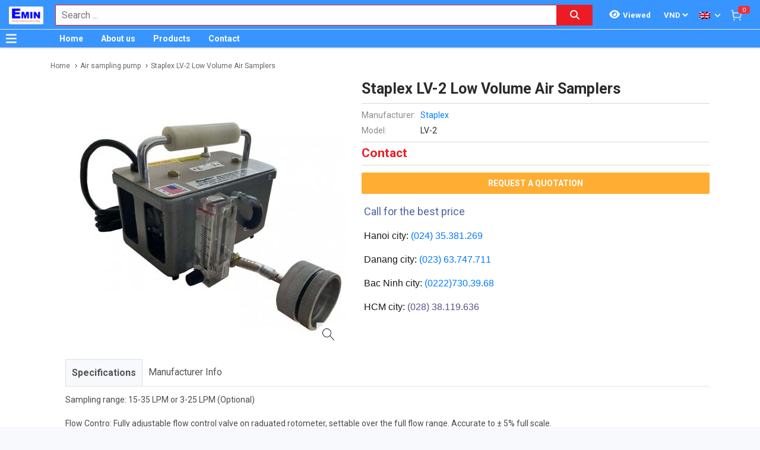

--- FILE ---
content_type: text/html; charset=utf-8
request_url: http://thinghiem.vn/en_US/staplexlv-2-staplex-lv-2-low-volume-air-samplers-112102/pr.html
body_size: 24254
content:
<!DOCTYPE html><html lang="en"><head><meta charSet="utf-8"/><link rel="preload" as="font" href="/_next/static/media/0f3a385557f1712f-s.p.woff2" crossorigin="" type="font/woff2"/><link rel="preload" as="font" href="/_next/static/media/47cbc4e2adbc5db9-s.p.woff2" crossorigin="" type="font/woff2"/><link rel="preload" as="font" href="/_next/static/media/9e57792bbf96ad9d-s.p.woff2" crossorigin="" type="font/woff2"/><link rel="preload" as="font" href="/_next/static/media/b5ee789b512e4d1b-s.p.woff2" crossorigin="" type="font/woff2"/><link rel="stylesheet" href="/_next/static/css/d6e79a3430c1b82b.css" data-precedence="next"/><link rel="stylesheet" href="/_next/static/css/1b0e4296572b15d7.css" data-precedence="next"/><link rel="stylesheet" href="/_next/static/css/d1a970e2ebbbeafd.css" data-precedence="next"/><meta name="next-size-adjust"/><title>Staplex LV-2 Low Volume Air Samplers | THINGHIEM.VN</title><meta name="description" content="Distributor of Staplex LV-2 Low Volume Air Samplers SKC, Staplex, Riken Keiki, TESTO, Sensidyne, Comde-Derenda, BUCK, Gastec, BIOBASE, Casella, AIYI, GFG, Kitagawa, Lonroy, SMARTSENSOR. Call for best price"/><meta name="author" content="EMIN GROUP"/><meta name="keywords" content="Distributor of Staplex LV-2 Low Volume Air Samplers SKC, Staplex, Riken Keiki, TESTO, Sensidyne, Comde-Derenda, BUCK, Gastec, BIOBASE, Casella, AIYI, GFG, Kitagawa, Lonroy, SMARTSENSOR. Call for best price"/><meta name="theme-color" content="#3894ff"/><meta name="color-scheme" content="light dark"/><meta name="viewport" content="width=device-width, initial-scale=1"/><meta name="creator" content="EMIN GROUP"/><meta name="publisher" content="EMIN GROUP"/><meta name="robots" content="index"/><link rel="canonical" href="http://thinghiem.vn/en_US/staplexlv-2-staplex-lv-2-low-volume-air-samplers-112102/pr.html"/><meta property="og:title" content="Staplex LV-2 Low Volume Air Samplers"/><meta property="og:description" content="Distributor of Staplex LV-2 Low Volume Air Samplers SKC, Staplex, Riken Keiki, TESTO, Sensidyne, Comde-Derenda, BUCK, Gastec, BIOBASE, Casella, AIYI, GFG, Kitagawa, Lonroy, SMARTSENSOR. Call for best price"/><meta property="og:url" content="http://thinghiem.vn/en_US/staplexlv-2-staplex-lv-2-low-volume-air-samplers-112102/pr.html"/><meta property="og:site_name" content="THINGHIEM.VN"/><meta property="og:locale" content="en_US"/><meta property="og:image" content="http://thinghiem.vn/s-cdn/91/91cef9f0dfa4f26c562aa83ce2872787e9e8c6a2.jpg"/><meta property="og:type" content="website"/><meta name="twitter:card" content="summary"/><meta name="twitter:title" content="Staplex LV-2 Low Volume Air Samplers"/><meta name="twitter:description" content="Distributor of Staplex LV-2 Low Volume Air Samplers SKC, Staplex, Riken Keiki, TESTO, Sensidyne, Comde-Derenda, BUCK, Gastec, BIOBASE, Casella, AIYI, GFG, Kitagawa, Lonroy, SMARTSENSOR. Call for best price"/><meta name="twitter:image" content="http://thinghiem.vn/s-cdn/91/91cef9f0dfa4f26c562aa83ce2872787e9e8c6a2.jpg"/><link rel="shortcut icon" href="/s-cdn/f3/f3a9ef04f7e515c0f3b4a61aea725e2b7b7fd546.png"/><link rel="icon" href="/s-cdn/f3/f3a9ef04f7e515c0f3b4a61aea725e2b7b7fd546.png"/><link rel="apple-touch-icon" href="/s-cdn/f3/f3a9ef04f7e515c0f3b4a61aea725e2b7b7fd546.png"/><noscript>For full functionality of this site it is necessary to enable JavaScript.</noscript><script src="/_next/static/chunks/polyfills-78c92fac7aa8fdd8.js" noModule=""></script></head><body class="__className_1aee82"><noscript><iframe src="https://www.googletagmanager.com/ns.html?id=GTM-NQCB7P3" height="0" width="0" style="display:none;visibility:hidden"></iframe></noscript><style>#nprogress{pointer-events:none}#nprogress .bar{background:#29d;position:fixed;z-index:1031;top:0;left:0;width:100%;height:3px}#nprogress .peg{display:block;position:absolute;right:0;width:100px;height:100%;box-shadow:0 0 10px #29d,0 0 5px #29d;opacity:1;-webkit-transform:rotate(3deg) translate(0px,-4px);-ms-transform:rotate(3deg) translate(0px,-4px);transform:rotate(3deg) translate(0px,-4px)}#nprogress .spinner{display:block;position:fixed;z-index:1031;top:15px;right:15px}#nprogress .spinner-icon{width:18px;height:18px;box-sizing:border-box;border:2px solid transparent;border-top-color:#29d;border-left-color:#29d;border-radius:50%;-webkit-animation:nprogress-spinner 400ms linear infinite;animation:nprogress-spinner 400ms linear infinite}.nprogress-custom-parent{overflow:hidden;position:relative}.nprogress-custom-parent #nprogress .bar,.nprogress-custom-parent #nprogress .spinner{position:absolute}@-webkit-keyframes nprogress-spinner{0%{-webkit-transform:rotate(0deg)}100%{-webkit-transform:rotate(360deg)}}@keyframes nprogress-spinner{0%{transform:rotate(0deg)}100%{transform:rotate(360deg)}}</style><div id="side-menu-container"><div id="side-menu-bg"></div><div id="side-menu"><!--$!--><template data-dgst="NEXT_DYNAMIC_NO_SSR_CODE"></template><!--/$--><div class="side-menu-button"><svg aria-hidden="true" focusable="false" data-prefix="fas" data-icon="xmark" class="svg-inline--fa fa-xmark " role="img" xmlns="http://www.w3.org/2000/svg" viewBox="0 0 384 512"><path fill="currentColor" d="M342.6 150.6c12.5-12.5 12.5-32.8 0-45.3s-32.8-12.5-45.3 0L192 210.7 86.6 105.4c-12.5-12.5-32.8-12.5-45.3 0s-12.5 32.8 0 45.3L146.7 256 41.4 361.4c-12.5 12.5-12.5 32.8 0 45.3s32.8 12.5 45.3 0L192 301.3 297.4 406.6c12.5 12.5 32.8 12.5 45.3 0s12.5-32.8 0-45.3L237.3 256 342.6 150.6z"></path></svg></div></div></div><header id="main-nav"><div class="fixed-nav"><div class="nav-left"><div class="menu-btn-wrap"><a data-no-loading="1" href="#" class="menu-btn" aria-label="Button"><svg aria-hidden="true" focusable="false" data-prefix="fas" data-icon="bars" class="svg-inline--fa fa-bars " role="img" xmlns="http://www.w3.org/2000/svg" viewBox="0 0 448 512"><path fill="currentColor" d="M0 96C0 78.3 14.3 64 32 64H416c17.7 0 32 14.3 32 32s-14.3 32-32 32H32C14.3 128 0 113.7 0 96zM0 256c0-17.7 14.3-32 32-32H416c17.7 0 32 14.3 32 32s-14.3 32-32 32H32c-17.7 0-32-14.3-32-32zM448 416c0 17.7-14.3 32-32 32H32c-17.7 0-32-14.3-32-32s14.3-32 32-32H416c17.7 0 32 14.3 32 32z"></path></svg></a><span></span></div><div class="logo"><a href="/en_US"><img src="/s-cdn/cc/ccb84d6716ed0238d1cbbbb442d9166bd8401f0b.png" alt="logo" height="30" width="58"/></a></div></div><div class="nav-mid"><div class="search-nav"><form class="fts-form" action="/search" method="get"><div class="search-input focus-out"><div role="combobox" aria-haspopup="listbox" aria-owns="react-autowhatever-1" aria-expanded="false" class="react-autosuggest__container"><input type="text" autoComplete="off" aria-autocomplete="list" aria-controls="react-autowhatever-1" class="react-autosuggest__input" placeholder="Search ..." aria-label="Search input" name="q" value=""/><div id="react-autowhatever-1" role="listbox" class="react-autosuggest__suggestions-container"></div></div><span class="clear-button"><svg aria-hidden="true" focusable="false" data-prefix="fas" data-icon="xmark" class="svg-inline--fa fa-xmark " role="img" xmlns="http://www.w3.org/2000/svg" viewBox="0 0 384 512"><path fill="currentColor" d="M342.6 150.6c12.5-12.5 12.5-32.8 0-45.3s-32.8-12.5-45.3 0L192 210.7 86.6 105.4c-12.5-12.5-32.8-12.5-45.3 0s-12.5 32.8 0 45.3L146.7 256 41.4 361.4c-12.5 12.5-12.5 32.8 0 45.3s32.8 12.5 45.3 0L192 301.3 297.4 406.6c12.5 12.5 32.8 12.5 45.3 0s12.5-32.8 0-45.3L237.3 256 342.6 150.6z"></path></svg></span></div><div class="search-btn"><button type="submit" aria-label="Search button"><svg aria-hidden="true" focusable="false" data-prefix="fas" data-icon="magnifying-glass" class="svg-inline--fa fa-magnifying-glass " role="img" xmlns="http://www.w3.org/2000/svg" viewBox="0 0 512 512"><path fill="currentColor" d="M416 208c0 45.9-14.9 88.3-40 122.7L502.6 457.4c12.5 12.5 12.5 32.8 0 45.3s-32.8 12.5-45.3 0L330.7 376c-34.4 25.2-76.8 40-122.7 40C93.1 416 0 322.9 0 208S93.1 0 208 0S416 93.1 416 208zM208 352a144 144 0 1 0 0-288 144 144 0 1 0 0 288z"></path></svg></button></div></form></div></div><div class="nav-right"><ul><li class="tr_item recently-viewed-products "><div class="recently-viewed-products__btn"><span class="recently-viewed-products__icon"><svg aria-hidden="true" focusable="false" data-prefix="fas" data-icon="eye" class="svg-inline--fa fa-eye " role="img" xmlns="http://www.w3.org/2000/svg" viewBox="0 0 576 512"><path fill="currentColor" d="M288 32c-80.8 0-145.5 36.8-192.6 80.6C48.6 156 17.3 208 2.5 243.7c-3.3 7.9-3.3 16.7 0 24.6C17.3 304 48.6 356 95.4 399.4C142.5 443.2 207.2 480 288 480s145.5-36.8 192.6-80.6c46.8-43.5 78.1-95.4 93-131.1c3.3-7.9 3.3-16.7 0-24.6c-14.9-35.7-46.2-87.7-93-131.1C433.5 68.8 368.8 32 288 32zM144 256a144 144 0 1 1 288 0 144 144 0 1 1 -288 0zm144-64c0 35.3-28.7 64-64 64c-7.1 0-13.9-1.2-20.3-3.3c-5.5-1.8-11.9 1.6-11.7 7.4c.3 6.9 1.3 13.8 3.2 20.7c13.7 51.2 66.4 81.6 117.6 67.9s81.6-66.4 67.9-117.6c-11.1-41.5-47.8-69.4-88.6-71.1c-5.8-.2-9.2 6.1-7.4 11.7c2.1 6.4 3.3 13.2 3.3 20.3z"></path></svg></span><span class="recently-viewed-products__text">Viewed</span></div></li><li class="tr_item pricelist_selector"><div class="pricelist"><form action="/" method="post"><div class="website_pricelist_selectable_box"><select name="website_pricelist" class="website_pricelist_selectable"><option value="1" selected="">VND</option></select></div></form></div></li><li class="tr_item language_selector"><div class="language_selector__wrapper"><img src="/img/en_US.png" alt="language" width="18" height="12"/><svg aria-hidden="true" focusable="false" data-prefix="fas" data-icon="angle-down" class="svg-inline--fa fa-angle-down " role="img" xmlns="http://www.w3.org/2000/svg" viewBox="0 0 448 512"><path fill="currentColor" d="M201.4 342.6c12.5 12.5 32.8 12.5 45.3 0l160-160c12.5-12.5 12.5-32.8 0-45.3s-32.8-12.5-45.3 0L224 274.7 86.6 137.4c-12.5-12.5-32.8-12.5-45.3 0s-12.5 32.8 0 45.3l160 160z"></path></svg><ul class="language_selector__list"><li><a class="js_change_lang" href="/" data-href="zh_TW"><img src="/img/zh_TW.png" alt="zh_TW" width="18" height="12"/><span>Chinese - ZH</span></a></li><li><a class="js_change_lang" href="/" data-href="ja_JP"><img src="/img/ja_JP.png" alt="ja_JP" width="18" height="12"/><span>Japanese - JA</span></a></li><li><a class="js_change_lang" href="/" data-href="ko_KR"><img src="/img/ko_KR.png" alt="ko_KR" width="18" height="12"/><span>Korean - KO</span></a></li><li><a class="js_change_lang" href="/" data-href="vi_VN"><img src="/img/vi_VN.png" alt="vi_VN" width="18" height="12"/><span>Vietnamese - VI</span></a></li></ul></div></li><li class="tr_item cart-wrap"><div class="cart clearfix"><a href="/en_US/shop/cart"><img src="/img/icon/white-cart.png" alt="cart" width="20" height="20"/><span>0</span></a></div></li></ul></div></div><div class="menu-nav nav-shadow"><div class="menu-btn-wrap"><a data-no-loading="1" href="#" class="menu-btn" aria-label="Button"><svg aria-hidden="true" focusable="false" data-prefix="fas" data-icon="bars" class="svg-inline--fa fa-bars " role="img" xmlns="http://www.w3.org/2000/svg" viewBox="0 0 448 512"><path fill="currentColor" d="M0 96C0 78.3 14.3 64 32 64H416c17.7 0 32 14.3 32 32s-14.3 32-32 32H32C14.3 128 0 113.7 0 96zM0 256c0-17.7 14.3-32 32-32H416c17.7 0 32 14.3 32 32s-14.3 32-32 32H32c-17.7 0-32-14.3-32-32zM448 416c0 17.7-14.3 32-32 32H32c-17.7 0-32-14.3-32-32s14.3-32 32-32H416c17.7 0 32 14.3 32 32z"></path></svg></a><span>Category</span></div><div class="wrap-menu"><div class="container"><div class="row"><div class="col-md-12"><nav class="main-nav"><ul class="menu-top"><li class="menu-item "><a href="/en_US">Home</a></li><li class="menu-item "><a href="/en_US/about-emin-group-65/ne.html">About us</a></li><li class="menu-item "><a href="/en_US/san-pham-1/pa.html">Products</a></li><li class="menu-item "><a href="/en_US/map-to-emin-vietnam-293/ne.html">Contact</a></li></ul></nav></div></div></div></div></div></header><div class="end-header"></div><!--$--><div class="main-site main-category wrap-menu-tabs"><script type="application/ld+json">{"@context":"https://schema.org/","@type":"Product","name":"Staplex LV-2 Low Volume Air Samplers","image":"http://thinghiem.vn/s-cdn/91/91cef9f0dfa4f26c562aa83ce2872787e9e8c6a2.jpg","description":"Distributor of Staplex LV-2 Low Volume Air Samplers SKC, Staplex, Riken Keiki, TESTO, Sensidyne, Comde-Derenda, BUCK, Gastec, BIOBASE, Casella, AIYI, GFG, Kitagawa, Lonroy, SMARTSENSOR. Call for best price","brand":"Staplex","sku":"StaplexLV-2","offers":{"@type":"Offer","url":"http://thinghiem.vn/en_US/staplexlv-2-staplex-lv-2-low-volume-air-samplers-112102/pr.html","priceCurrency":"VND","price":0,"availability":"http://schema.org/OutOfStock"}}</script><div class="breadcrumbs breadcrumbs-emin"><div class="container"><div class="row"><div class="col-md-12"><div class="breadcrumb-trail"><a href="http://thinghiem.vn/en_US">Home</a> <span class="sep"></span><a href="http://thinghiem.vn/en_US/environmental-measurement-air-environment-meter-air-sampling-pump-307/pc.html">Air sampling pump</a> <span class="sep"></span><a href="http://thinghiem.vn/en_US/staplexlv-2-staplex-lv-2-low-volume-air-samplers-112102/pr.html">Staplex LV-2 Low Volume Air Samplers</a> <span class="sep"></span></div></div></div></div><script type="application/ld+json">{"@context":"https://schema.org/","@type":"BreadcrumbList","itemListElement":[{"@type":"ListItem","position":1,"name":"Home","item":"http://thinghiem.vn/en_US"},{"@type":"ListItem","position":2,"name":"Air sampling pump","item":"http://thinghiem.vn/en_US/environmental-measurement-air-environment-meter-air-sampling-pump-307/pc.html"},{"@type":"ListItem","position":3,"name":"Staplex LV-2 Low Volume Air Samplers","item":"http://thinghiem.vn/en_US/staplexlv-2-staplex-lv-2-low-volume-air-samplers-112102/pr.html"}]}</script></div><div class="container"><div class="row"><div class="col-md-12"><div class="main-site-right main-detail w100"><div class="content"><div class="top-detail clearfix"><div class="wrap-detail-left"><figure class="iiz  product-image-zoom"><div><img class="iiz__img   " style="transition:opacity 0ms linear 0ms, visibility 0ms linear 0ms" src="/s-cdn/91/91cef9f0dfa4f26c562aa83ce2872787e9e8c6a2.jpg"/></div><span class="iiz__btn iiz__hint"></span></figure></div><div class="wrap-detail-right"><h1>Staplex LV-2 Low Volume Air Samplers</h1><ul><li><div class="wrap-produce-detail clearfix"><div class="pro-left"><table><tbody><tr><td><span> <!-- -->Manufacturer<!-- -->:</span></td><td><a class="" href="/staplex-596/ma.html">Staplex</a></td></tr><tr><td><span>Model: </span></td><td>LV-2</td></tr></tbody></table></div></div></li><li><div class="wrap-price"><span class="price">Contact</span></div></li><li><div class="wrap-button-cart"><ul><li><span class="btn-now">Request a Quotation</span></li></ul></div></li><li><div class="wrap-call"><p style=""><span style="color: rgb(80, 101, 161); font-size: 18px;"><i class="fa fa-phone" aria-hidden="true"></i>&nbsp;</span><span style="color: rgb(80, 101, 161); font-size: 18px;">Call for the best price</span></p> 
    
    
    <p style="color: rgb(25, 25, 25); font-family: &quot;Lucida Grande&quot;, Helvetica, Verdana, Arial, sans-serif;"><span class="fa fa-map-marker" aria-hidden="true" data-original-title="" title="" aria-describedby="tooltip279814" style="transform: none !important;"></span>&nbsp;Hanoi city:&nbsp;<span style="color: rgb(255, 59, 48);"><a href="tel:02435381269" data-original-title="" title="">(024) 35.381.269</a></span></p><p style="color: rgb(25, 25, 25); font-family: &quot;Lucida Grande&quot;, Helvetica, Verdana, Arial, sans-serif;"><span class="fa fa-map-marker" aria-hidden="true" data-original-title="" title="" style="transform: none !important;"></span>&nbsp;Danang city:&nbsp;<span style="color: rgb(255, 59, 48);"><a href="tel:02363747711" data-original-title="" title="">(023</a></span><a href="tel:02363747711" data-original-title="" title="" aria-describedby="tooltip250350" style="background-color: rgb(255, 255, 255); font-family: inherit; font-style: initial; font-variant-ligatures: initial; font-variant-caps: initial; font-weight: initial; text-align: inherit; outline: 0px;">)</a>&nbsp;<a href="tel:02363747711" data-original-title="" title="" style="background-color: rgb(255, 255, 255); font-style: initial; font-variant-ligatures: initial; font-variant-caps: initial; font-weight: initial; text-align: inherit;">63.747.711</a></p><p style="color: rgb(25, 25, 25); font-family: &quot;Lucida Grande&quot;, Helvetica, Verdana, Arial, sans-serif;"><span class="fa fa-map-marker fa-1x" style="transform: none !important;"></span><span data-original-title="" title="" style="font-family: inherit; font-style: initial; font-variant-ligatures: initial; font-variant-caps: initial; font-weight: initial; text-align: inherit;">&nbsp;Bac Ninh city:&nbsp;</span><a href="tel:02227303968" data-original-title="" title="" style="background-color: rgb(255, 255, 255); font-style: initial; font-variant-ligatures: initial; font-variant-caps: initial; font-weight: initial; text-align: inherit;">(0222)730.39.68</a></p><p style="color: rgb(25, 25, 25); font-family: &quot;Lucida Grande&quot;, Helvetica, Verdana, Arial, sans-serif;"><span class="fa fa-map-marker" aria-hidden="true" style="transform: none !important;"></span>&nbsp;HCM city:&nbsp;<span style="color: rgb(255, 59, 48);"><a href="tel:02838119636" data-original-title="" title="" style="color: rgb(85, 84, 135); outline: 0px;">(028) 38.119.636</a></span></p></div></li></ul></div></div><div class="description"><ul class="nav nav-tabs" id="pro_detail_tab"><li class="active"><span data-href="#pro_specifications">Specifications</span></li><li><span data-href="#pro_manufacturer_info">Manufacturer Info</span></li></ul><div class="pro_detail_tab_content" id="pro_specifications"><div class="specs"><p>Sampling range: 15-35 LPM or 3-25 LPM (Optional)</p><p>Flow Contro: Fully adjustable flow control valve on raduated rotometer, settable over the full flow range. Accurate to ± 5% full scale.</p><p>Inlet: Luer-Lok fitting (standard) or tapered fitting (optional)</p><p>Power: 220-240 Volts AC, 50-60 Hz</p><p>Standard Components: Motor, pump, built-in flowmeter (rotometer), 1-1/8" diameter Filter Holder Assembly, convenient carrying handle.</p><p>Filter Holder: 47mm Diameter</p><p>Dimensions: 10.2cm x 10.2cm x 17.8 cm</p><p>Weight: 2,7 kg</p></div><div class="emin-divider"><span></span><span>Details</span><span></span></div><div class="det"><p><br/></p></div><div data-extra-info="public_documents" style="display:none"></div><div data-extra-info="manufacturer_catalog" style="display:none"></div></div><div class="pro_detail_tab_content" id="pro_manufacturer_info"><div data-extra-info="manufacturer_info" style="display:none"></div></div></div><div class="service-detail clearfix"><ul><li><svg aria-hidden="true" focusable="false" data-prefix="fas" data-icon="thumbs-up" class="svg-inline--fa fa-thumbs-up " role="img" xmlns="http://www.w3.org/2000/svg" viewBox="0 0 512 512"><path fill="currentColor" d="M313.4 32.9c26 5.2 42.9 30.5 37.7 56.5l-2.3 11.4c-5.3 26.7-15.1 52.1-28.8 75.2H464c26.5 0 48 21.5 48 48c0 18.5-10.5 34.6-25.9 42.6C497 275.4 504 288.9 504 304c0 23.4-16.8 42.9-38.9 47.1c4.4 7.3 6.9 15.8 6.9 24.9c0 21.3-13.9 39.4-33.1 45.6c.7 3.3 1.1 6.8 1.1 10.4c0 26.5-21.5 48-48 48H294.5c-19 0-37.5-5.6-53.3-16.1l-38.5-25.7C176 420.4 160 390.4 160 358.3V320 272 247.1c0-29.2 13.3-56.7 36-75l7.4-5.9c26.5-21.2 44.6-51 51.2-84.2l2.3-11.4c5.2-26 30.5-42.9 56.5-37.7zM32 192H96c17.7 0 32 14.3 32 32V448c0 17.7-14.3 32-32 32H32c-17.7 0-32-14.3-32-32V224c0-17.7 14.3-32 32-32z"></path></svg><span>Quality Engagement</span></li><li><svg aria-hidden="true" focusable="false" data-prefix="fas" data-icon="retweet" class="svg-inline--fa fa-retweet " role="img" xmlns="http://www.w3.org/2000/svg" viewBox="0 0 576 512"><path fill="currentColor" d="M272 416c17.7 0 32-14.3 32-32s-14.3-32-32-32H160c-17.7 0-32-14.3-32-32V192h32c12.9 0 24.6-7.8 29.6-19.8s2.2-25.7-6.9-34.9l-64-64c-12.5-12.5-32.8-12.5-45.3 0l-64 64c-9.2 9.2-11.9 22.9-6.9 34.9s16.6 19.8 29.6 19.8l32 0 0 128c0 53 43 96 96 96H272zM304 96c-17.7 0-32 14.3-32 32s14.3 32 32 32l112 0c17.7 0 32 14.3 32 32l0 128H416c-12.9 0-24.6 7.8-29.6 19.8s-2.2 25.7 6.9 34.9l64 64c12.5 12.5 32.8 12.5 45.3 0l64-64c9.2-9.2 11.9-22.9 6.9-34.9s-16.6-19.8-29.6-19.8l-32 0V192c0-53-43-96-96-96L304 96z"></path></svg><span>Easy change and return</span></li><li><svg aria-hidden="true" focusable="false" data-prefix="fas" data-icon="truck" class="svg-inline--fa fa-truck " role="img" xmlns="http://www.w3.org/2000/svg" viewBox="0 0 640 512"><path fill="currentColor" d="M48 0C21.5 0 0 21.5 0 48V368c0 26.5 21.5 48 48 48H64c0 53 43 96 96 96s96-43 96-96H384c0 53 43 96 96 96s96-43 96-96h32c17.7 0 32-14.3 32-32s-14.3-32-32-32V288 256 237.3c0-17-6.7-33.3-18.7-45.3L512 114.7c-12-12-28.3-18.7-45.3-18.7H416V48c0-26.5-21.5-48-48-48H48zM416 160h50.7L544 237.3V256H416V160zM112 416a48 48 0 1 1 96 0 48 48 0 1 1 -96 0zm368-48a48 48 0 1 1 0 96 48 48 0 1 1 0-96z"></path></svg><span>Delivery Avaliable</span></li><li><svg aria-hidden="true" focusable="false" data-prefix="fas" data-icon="paper-plane" class="svg-inline--fa fa-paper-plane " role="img" xmlns="http://www.w3.org/2000/svg" viewBox="0 0 512 512"><path fill="currentColor" d="M498.1 5.6c10.1 7 15.4 19.1 13.5 31.2l-64 416c-1.5 9.7-7.4 18.2-16 23s-18.9 5.4-28 1.6L284 427.7l-68.5 74.1c-8.9 9.7-22.9 12.9-35.2 8.1S160 493.2 160 480V396.4c0-4 1.5-7.8 4.2-10.7L331.8 202.8c5.8-6.3 5.6-16-.4-22s-15.7-6.4-22-.7L106 360.8 17.7 316.6C7.1 311.3 .3 300.7 0 288.9s5.9-22.8 16.1-28.7l448-256c10.7-6.1 23.9-5.5 34 1.4z"></path></svg><span>Favorable payment</span></li></ul></div><div id="related_products"></div></div></div></div></div></div></div><!--/$--><section class="email-register"><div class="container"><div class="row"><div class="col-md-12"><div class="wrap-content-re"><h4 class="section-title">Apply your mail to get promotion information</h4><div class="subscription-msg" style="display:none"></div><form class="register-email-form" action="#"><input type="text" class="main-input" placeholder="Your email ..."/><button class="mail-btn" type="submit">Subscribe<!-- --> »</button></form></div></div></div></div></section><footer id="footer"><div class="container"><div class="wrap-footer"><div class="row"><div class="col-md-12"><h3 class="title-personnel">Ha Noi</h3><div class="wrap-slider-personnel desktop"><div class="item clearfix"><div class="wrap-img"><img src="/s-cdn/e4/e473d5e65e4cf575c002ed7aa9618e7c80914ee8.jpg?unique=v1769605567632" alt="Đào Văn Chiến" width="74" height="74" loading="lazy"/></div><div class="content"><strong>Đào Văn Chiến</strong><i>Sale Engineer</i><span><a href="tel:0987222477">0987.222.477</a></span></div></div><div class="item clearfix"><div class="wrap-img"><img src="/s-cdn/24/24288dd8f48e712d8c1ad22908e744b4c4547fed.jpg?unique=v1769605567632" alt="Nguyễn Thạc Hùng" width="74" height="74" loading="lazy"/></div><div class="content"><strong>Nguyễn Thạc Hùng</strong><i>Sale Engineer</i><span><a href="tel:0985112864">0985.112.864</a></span></div></div><div class="item clearfix"><div class="wrap-img"><img src="/s-cdn/3d/3dd6871d3d278e3cbb561190d6184c45d59f484c.jpg?unique=v1769605567632" alt="Bùi Văn Tuấn" width="74" height="74" loading="lazy"/></div><div class="content"><strong>Bùi Văn Tuấn</strong><i>Sales Engineer</i><span><a href="tel:0986554661">0986.554.661</a></span></div></div><div class="item clearfix"><div class="wrap-img"><img src="/s-cdn/70/70d8b71c163124f9eb2d3d0812d2c756f48b6028.png?unique=v1769605567632" alt="Vũ Văn Thịnh" width="74" height="74" loading="lazy"/></div><div class="content"><strong>Vũ Văn Thịnh</strong><i>Sale Engineer</i><span><a href="tel:0382762595">0382.762.595</a></span></div></div><div class="item clearfix"><div class="wrap-img"><img src="/s-cdn/09/09f007f58bb98c85fdbebed433e85cfb6170e0c4.jpg?unique=v1769605567632" alt="Vũ Đình Thống" width="74" height="74" loading="lazy"/></div><div class="content"><strong>Vũ Đình Thống</strong><i>Sales Engineer</i><span><a href="tel:0982383894">0982.383.894</a></span></div></div><div class="item clearfix"><div class="wrap-img"><img src="/s-cdn/08/0874345db27a615020d766aca1a1f0e115528252.jpg?unique=v1769605567632" alt="Kiều Đại Phú" width="74" height="74" loading="lazy"/></div><div class="content"><strong>Kiều Đại Phú</strong><i>Sales Engineer</i><span><a href="tel:0963569756">0963.569.756</a></span></div></div></div></div><div class="col-md-12"><h3 class="title-personnel">Chi nhánh Bắc Ninh</h3><div class="wrap-slider-personnel desktop"><div class="item clearfix"><div class="wrap-img"><img src="/s-cdn/7f/7fdbf572560ab025c75ac281106db615c441027c.jpg?unique=v1769605567632" alt="Nguyễn Văn Hữu" width="74" height="74" loading="lazy"/></div><div class="content"><strong>Nguyễn Văn Hữu</strong><i>Branch Vice Director</i><span><a href="tel:0936415843">0936.415.843</a></span></div></div><div class="item clearfix"><div class="wrap-img"><img src="/s-cdn/89/8985c42391f4223ee16b54433f5beb1629640cf4.png?unique=v1769605567632" alt="Nguyễn Vân Kiên" width="74" height="74" loading="lazy"/></div><div class="content"><strong>Nguyễn Vân Kiên</strong><i>Branch Director</i><span><a href="tel:0973402406">0973.402.406</a></span></div></div><div class="item clearfix"><div class="wrap-img"><img src="/s-cdn/d3/d341337b4b9bf2e9576b0f336dc45216949eff2f.jpg?unique=v1769605567632" alt="Nguyễn Thị Hải" width="74" height="74" loading="lazy"/></div><div class="content"><strong>Nguyễn Thị Hải</strong><i>Sales Engineer</i><span><a href="tel:02227303968">0222 730 39 68</a></span></div></div><div class="item clearfix"><div class="wrap-img"><img src="/s-cdn/9f/9fe011c12aab4a3c52ddfdd5d035df2fc397a1cb.jpg?unique=v1769605567632" alt="Dương Thị Huyền" width="74" height="74" loading="lazy"/></div><div class="content"><strong>Dương Thị Huyền</strong><i>Sales Engineer</i><span><a href="tel:02227303968">0222 730 39 68</a></span></div></div></div></div><div class="col-md-12"><h3 class="title-personnel">Da Nang</h3><div class="wrap-slider-personnel desktop"><div class="item clearfix"><div class="wrap-img"><img src="/s-cdn/b6/b60dab8dcb47555f7177227ab17d8294909e055c.jpg?unique=v1769605567632" alt="Huỳnh Thị Tuấn Hoa" width="74" height="74" loading="lazy"/></div><div class="content"><strong>Huỳnh Thị Tuấn Hoa</strong><i>Accountant</i><span><a href="tel:02363747733">0236 374 77 33</a></span></div></div><div class="item clearfix"><div class="wrap-img"><img src="/s-cdn/c2/c23d17bd0f18b8de980ed0903d012807b9eb0e13.jpg?unique=v1769605567632" alt="Hồ Viết Lưu" width="74" height="74" loading="lazy"/></div><div class="content"><strong>Hồ Viết Lưu</strong><i>Sales Engineer</i><span><a href="tel:0906492829">0906.492.829 </a></span></div></div><div class="item clearfix"><div class="wrap-img"><img src="/s-cdn/ad/ad740da11f804f9aa2fba5f78184ede796b2419d.jpg?unique=v1769605567632" alt="Nguyễn Văn Trường" width="74" height="74" loading="lazy"/></div><div class="content"><strong>Nguyễn Văn Trường</strong><i>Sales Engineer</i><span><a href="tel:0773528806">0773.528.806</a></span></div></div><div class="item clearfix"><div class="wrap-img"><img src="/s-cdn/52/527a69bef57c4702c0d2f3a54f517060069d038f.jpg?unique=v1769605567632" alt="Nguyễn Thanh Linh" width="74" height="74" loading="lazy"/></div><div class="content"><strong>Nguyễn Thanh Linh</strong><i>Sale Manager</i><span><a href="tel:0345689536">0345.689.536</a></span></div></div><div class="item clearfix"><div class="wrap-img"><img src="/s-cdn/ca/ca37d2f4bb2bb1170a4f7f565dc0ee99c67804f0.png?unique=v1769605567632" alt="Thân Đức Gấm" width="74" height="74" loading="lazy"/></div><div class="content"><strong>Thân Đức Gấm</strong><i>Sale Manager</i><span><a href="tel:0775442885">0775.442.885</a></span></div></div></div></div><div class="col-md-12"><h3 class="title-personnel">Ho Chi Minh</h3><div class="wrap-slider-personnel desktop"><div class="item clearfix"><div class="wrap-img"><img src="/s-cdn/6c/6c0892232a9f60d24cb8836d63f39bb14e202b5f.jpg?unique=v1769605567632" alt="Nguyễn Nhật Nam" width="74" height="74" loading="lazy"/></div><div class="content"><strong>Nguyễn Nhật Nam</strong><i>Branch Director</i><span><a href="tel:0973335769">0973.335.769</a></span></div></div><div class="item clearfix"><div class="wrap-img"><img src="/s-cdn/89/892b4ce080d31fa25f3477a7fd003a7379a6a784.jpg?unique=v1769605567632" alt="Nguyễn Trường Hảo" width="74" height="74" loading="lazy"/></div><div class="content"><strong>Nguyễn Trường Hảo</strong><i>Sale Engineer</i><span><a href="tel:0342318388">0342.318.388</a></span></div></div><div class="item clearfix"><div class="wrap-img"><img src="/s-cdn/a1/a194f9409a6e17c6762b841f637fc84fce8b2825.jpg?unique=v1769605567632" alt="Lâm Sư Bảo" width="74" height="74" loading="lazy"/></div><div class="content"><strong>Lâm Sư Bảo</strong><i>Branch Vice Director</i><span><a href="tel:0916508932">0916.508.932</a></span></div></div><div class="item clearfix"><div class="wrap-img"><img src="/s-cdn/4f/4f67645d85e118048b6c34999f5a0e208d6cc0be.jpg?unique=v1769605567632" alt="Nguyễn Quốc Hiền" width="74" height="74" loading="lazy"/></div><div class="content"><strong>Nguyễn Quốc Hiền</strong><i>Project Manager</i><span><a href="tel:0906386828">0906.386.828</a></span></div></div><div class="item clearfix"><div class="wrap-img"><img src="/s-cdn/e2/e2b3bead56c4c0241e3f56991e215bf1d9cdaeb6.jpg?unique=v1769605567632" alt="Phạm Xuân Liêm" width="74" height="74" loading="lazy"/></div><div class="content"><strong>Phạm Xuân Liêm</strong><i>Sales Engineer</i><span><a href="tel:0984922992">0984.922.992</a></span></div></div><div class="item clearfix"><div class="wrap-img"><img src="/s-cdn/7d/7d0861d32236ee6a3d7a37589406b51da8877637.jpg?unique=v1769605567632" alt="Nguyễn Thanh Bình" width="74" height="74" loading="lazy"/></div><div class="content"><strong>Nguyễn Thanh Bình</strong><i>Sales Engineer</i><span><a href="tel:0703038639">0703.038.639</a></span></div></div><div class="item clearfix"><div class="wrap-img"><img src="/s-cdn/03/03d3d86f34310a617701524b192a924beaad0754.jpg?unique=v1769605567632" alt="Nguyễn Đình Khang" width="74" height="74" loading="lazy"/></div><div class="content"><strong>Nguyễn Đình Khang</strong><i>Sales Engineer</i><span><a href="tel:0866843470">0866.843.470</a></span></div></div><div class="item clearfix"><div class="wrap-img"><img src="/s-cdn/14/14408a26defe8d178cb61d389b025bb386cf1d87.jpg?unique=v1769605567632" alt="Du Vĩ Bảo" width="74" height="74" loading="lazy"/></div><div class="content"><strong>Du Vĩ Bảo</strong><i>Sales Engineer</i><span><a href="tel:0937672454">0937.672.454</a></span></div></div></div></div><div class="col-md-12"><h3 class="title-personnel">INTERNATIONAL SUPPORT</h3><div class="wrap-slider-personnel desktop"><div class="item clearfix"><div class="wrap-img"><img src="/s-cdn/13/13791c811d974dbddc7438c663301cbf4ef9345d.jpg?unique=v1769605567632" alt="グエン．ミン．ドウック" width="74" height="74" loading="lazy"/></div><div class="content"><strong>グエン．ミン．ドウック</strong><i>Japanese support</i><span><a href="tel:+84968060220">(+84) 968060220</a></span></div></div><div class="item clearfix"><div class="wrap-img"><img src="/s-cdn/c5/c56ecc64778bbc113ab03383cbfbd07b17bb98c3.jpg?unique=v1769605567632" alt="팜 꾸잉 지" width="74" height="74" loading="lazy"/></div><div class="content"><strong>팜 꾸잉 지</strong><i>해외영업원</i><span><a href="tel:+84969950220">(+84) 969950220</a></span></div></div><div class="item clearfix"><div class="wrap-img"><img src="/s-cdn/d5/d54ad6f03d1c52b1bfea8f6a8b828c467598ab28.jpg?unique=v1769605567632" alt="邓氏金川" width="74" height="74" loading="lazy"/></div><div class="content"><strong>邓氏金川</strong><i>国际销售</i><span><a href="tel:+84979927195">(+84) 979927195</a></span></div></div><div class="item clearfix"><div class="wrap-img"><img src="/s-cdn/ea/eaa5b990c2936a59f97b511f36ba6e737a068a69.jpg?unique=v1769605567632" alt="Brian Lam" width="74" height="74" loading="lazy"/></div><div class="content"><strong>Brian Lam</strong><i>Oversea Sales</i><span><a href="tel:+84916508932">(+84) 916508932</a></span></div></div></div></div></div></div></div><!--$!--><template data-dgst="NEXT_DYNAMIC_NO_SSR_CODE"></template><!--/$--></footer><section class="copyright"><div class="container"><div class="row"><div class="col-md-6 branch_info"><div><p><font face="Lucida Grande, Helvetica, Verdana, Arial, sans-serif"><span style="font-size: 14px;"><b>EMIN VIET NAM</b></span></font></p><p><u><font face="Lucida Grande, Helvetica, Verdana, Arial, sans-serif"><span style="font-size: 14px;"><b>EMIN Ha Noi - Vietnam</b></span></font><span style="font-family: &quot;Lucida Grande&quot;, Helvetica, Verdana, Arial, sans-serif; font-size: 14px;"><strong>:</strong></span></u></p><p><font face="Lucida Grande, Helvetica, Verdana, Arial, sans-serif">Address:&nbsp;</font><span style="font-family: &quot;Lucida Grande&quot;, Helvetica, Verdana, Arial, sans-serif;">No 203 Nguyen Ngoc Vu, Yen Hoa Ward, Ha Noi City, Vietnam</span></p><p><font face="Lucida Grande, Helvetica, Verdana, Arial, sans-serif">Phone</font><span style="font-family: &quot;Lucida Grande&quot;, Helvetica, Verdana, Arial, sans-serif;">:&nbsp;</span><a href="tel:02435381269" data-original-title="" title="">(024) 35.381.269</a>&nbsp;<span style="font-family: &quot;Lucida Grande&quot;, Helvetica, Verdana, Arial, sans-serif;">-&nbsp;<a href="tel:02435381271" data-original-title="" title="">(024) 35.381.271</a>-<a href="tel:02435381272" data-original-title="" title="">&nbsp;(024) 35.381.272</a><br></span></p><p><font face="Lucida Grande, Helvetica, Verdana, Arial, sans-serif">Hotline:&nbsp;<a href="tel:+84867820758" data-original-title="" title="">(+84) 867820758</a></font></p><p><font face="Lucida Grande, Helvetica, Verdana, Arial, sans-serif">Fax</font><span style="font-family: &quot;Lucida Grande&quot;, Helvetica, Verdana, Arial, sans-serif;">:&nbsp;<a href="tel:02435190360" data-original-title="" title="">(024) 35 190 360</a>; Email:&nbsp;<a href="mailto:hn@emin.vn">hn@emin.vn</a><br></span></p><p style="font-family: &quot;Lucida Grande&quot;, Helvetica, Verdana, Arial, sans-serif;"><br></p><p><font face="Lucida Grande, Helvetica, Verdana, Arial, sans-serif"><span style="font-size: 14px;"><b><u>EMIN HCMC - Vietnam</u></b></span></font><span style="font-family: &quot;Lucida Grande&quot;, Helvetica, Verdana, Arial, sans-serif; font-size: 14px;"><strong><u>:</u></strong></span></p><p><font face="Lucida Grande, Helvetica, Verdana, Arial, sans-serif">Address:&nbsp;</font><span style="font-family: &quot;Lucida Grande&quot;, Helvetica, Verdana, Arial, sans-serif;">No 110A Chu Van An, Binh Thanh Ward, Ho Chi Minh City, Vietnam</span></p><p><font face="Lucida Grande, Helvetica, Verdana, Arial, sans-serif">Tel</font><span style="font-family: &quot;Lucida Grande&quot;, Helvetica, Verdana, Arial, sans-serif;">:&nbsp;</span><a href="tel:+84 (28) 3811 96 36" data-original-title="" title="">+84 (28) 3811 96 36</a>&nbsp;-&nbsp;<a href="tel:+84 (28) 3811 93 59" data-original-title="" title="">+84 (28) 3811 93 59</a>&nbsp;-&nbsp;<a href="http://tel:+84%20(28)%203811%2062%2013/" data-original-title="" title="">+84 (28) 3811 62 13</a>&nbsp;<span style="font-family: &quot;Lucida Grande&quot;, Helvetica, Verdana, Arial, sans-serif;"><br></span></p><p style="font-family: &quot;Lucida Grande&quot;, Helvetica, Verdana, Arial, sans-serif;">Fax:&nbsp;<a href="tel:+84 (28) 3811 95 45" data-original-title="" title="" style="outline: 0px; font-family: Roboto, sans-serif;">+84 (28) 3811 95 45</a>&nbsp;; Email:&nbsp;<a href="mailto:hcm@emin.vn" data-original-title="" title="" aria-describedby="tooltip546000">hcm@emin.vn</a></p><p style="font-family: &quot;Lucida Grande&quot;, Helvetica, Verdana, Arial, sans-serif;"><br></p><p><font face="Lucida Grande, Helvetica, Verdana, Arial, sans-serif"><span style="font-size: 14px;"><b><u>EMIN Bac Ninh - Vietnam</u></b></span></font><span style="font-family: &quot;Lucida Grande&quot;, Helvetica, Verdana, Arial, sans-serif; font-size: 14px;"><strong><u>:</u></strong></span></p><p><font face="Lucida Grande, Helvetica, Verdana, Arial, sans-serif">Address:&nbsp;</font><span style="font-family: &quot;Lucida Grande&quot;, Helvetica, Verdana, Arial, sans-serif;">CL13-39 Him Lam Green Park, Vo Cuong Ward, Bac Ninh Province, Vietnam</span></p><p>Hotline:&nbsp;<a href="tel:02227303968" data-original-title="" title="" style="outline: 0px;">+84 222 730.39.68</a>, Mr. Tony:&nbsp;<a href="tel:+84936415843" data-original-title="" title="">(+84) 936 415 843</a>, Mr. Kien:&nbsp;<a href="tel:+84973402406" data-original-title="" title="">(+84) 973 402 406</a></p><p style="font-family: &quot;Lucida Grande&quot;, Helvetica, Verdana, Arial, sans-serif;">Email:&nbsp;<a href="mailto:bn@emin.vn">bn@emin.vn</a></p><p style="font-family: &quot;Lucida Grande&quot;, Helvetica, Verdana, Arial, sans-serif;"><a href="mailto:bn@emin.vn"><br></a></p><p><font face="Lucida Grande, Helvetica, Verdana, Arial, sans-serif"><span style="font-size: 14px;"><b><u>EMIN Hai Phong - Vietnam</u></b></span></font><span style="font-family: &quot;Lucida Grande&quot;, Helvetica, Verdana, Arial, sans-serif; font-size: 14px;"><strong><u>:</u></strong></span></p><p><font face="Lucida Grande, Helvetica, Verdana, Arial, sans-serif">Address:&nbsp;</font>No 473 Pho Moi, Thuy Nguyen Ward, Hai Phong City, Viet Nam</p><p>Phone: +84 225 730 03 89</p><p style="font-family: &quot;Lucida Grande&quot;, Helvetica, Verdana, Arial, sans-serif;"><a href="mailto:bn@emin.vn"></a></p><p style="font-family: &quot;Lucida Grande&quot;, Helvetica, Verdana, Arial, sans-serif;">Email:&nbsp;<a href="mailto:bn@emin.vn" data-original-title="" title="" aria-describedby="tooltip517715">hp@emin.vn</a></p><p style="font-family: &quot;Lucida Grande&quot;, Helvetica, Verdana, Arial, sans-serif;"><br></p><p><font face="Lucida Grande, Helvetica, Verdana, Arial, sans-serif"><span style="font-size: 14px;"><b><u>EMIN Da Nang - Vietnam</u></b></span></font><span style="font-family: &quot;Lucida Grande&quot;, Helvetica, Verdana, Arial, sans-serif; font-size: 14px;"><strong><u>:</u></strong></span></p><p><font face="Lucida Grande, Helvetica, Verdana, Arial, sans-serif">Address:&nbsp;</font><span style="font-family: &quot;Lucida Grande&quot;, Helvetica, Verdana, Arial, sans-serif;">No 622, Đien Bien Phu Str, Thanh Khe Tay Ward, Thanh Khe District, Da Nang City, Vietnam</span></p><p><font face="Lucida Grande, Helvetica, Verdana, Arial, sans-serif">Tel</font><span style="font-family: &quot;Lucida Grande&quot;, Helvetica, Verdana, Arial, sans-serif;">:&nbsp;<a href="tel:+84 (236) 374 77 11" data-original-title="" title="" style="font-family: Roboto, sans-serif;">+84 (236) 374 77 11</a><span style="font-family: Roboto, sans-serif;">&nbsp;</span><span style="font-family: Roboto, sans-serif;">-</span><span style="font-family: Roboto, sans-serif;">&nbsp;</span><a href="tel:+84 (236) 374 77 22" data-original-title="" title="" style="font-family: Roboto, sans-serif;">+84 (236) 374 77 22</a><span style="font-family: Roboto, sans-serif;">&nbsp;</span><span style="font-family: Roboto, sans-serif;">-</span><span style="font-family: Roboto, sans-serif;">&nbsp;</span><a href="tel:+84 (236) 374 77 33" data-original-title="" title="" aria-describedby="tooltip829519" style="font-family: Roboto, sans-serif;">+84 (236) 374 77 33</a><br></span></p><p style="font-family: &quot;Lucida Grande&quot;, Helvetica, Verdana, Arial, sans-serif;">Fax:&nbsp;<a href="tel:+84 (236) 374 77 44" data-original-title="" title="" style="font-family: Roboto, sans-serif;">+84 (236) 374 77 44</a>; Email:&nbsp;<a href="mailto:dn@emin.vn">dn@emin.vn</a></p><p style="font-family: &quot;Lucida Grande&quot;, Helvetica, Verdana, Arial, sans-serif;"><a href="mailto:dn@emin.vn"><br></a></p><p><font face="Lucida Grande, Helvetica, Verdana, Arial, sans-serif"><span style="font-size: 14px;"><b><u>EMIN Dong Nai - Vietnam</u></b></span></font><span style="font-family: &quot;Lucida Grande&quot;, Helvetica, Verdana, Arial, sans-serif; font-size: 14px;"><strong><u>:</u></strong></span></p><p><font face="Lucida Grande, Helvetica, Verdana, Arial, sans-serif">Address:&nbsp;No 458 Dong Khoi, Tan Hiep Ward, Bien Hoa City, Dong Nai Province, Viet Nam</font></p><p><font face="Lucida Grande, Helvetica, Verdana, Arial, sans-serif">Hotline:&nbsp;0345.689.536</font></p><p style="font-family: &quot;Lucida Grande&quot;, Helvetica, Verdana, Arial, sans-serif;"><a href="mailto:dn@emin.vn"></a></p><p><font face="Lucida Grande, Helvetica, Verdana, Arial, sans-serif">Email: dnai@emin.vn</font></p></div></div><div class="col-md-6"><div class="branch_info"><div><p><br></p><p style="font-family: &quot;Lucida Grande&quot;, Helvetica, Verdana, Arial, sans-serif;"><b style="font-size: 14px;"></b></p><p style="font-family: &quot;Lucida Grande&quot;, Helvetica, Verdana, Arial, sans-serif;"><b style="font-size: 14px;"><u>EMIN Holding Pte Ltd</u></b></p><p style="font-family: &quot;Lucida Grande&quot;, Helvetica, Verdana, Arial, sans-serif;">Add: 18 Dunsfold Drive Singapore 359380<br>Tel:&nbsp;<a href="tel:+ 65 97455393" data-original-title="" title="" aria-describedby="tooltip71746" style="font-family: Roboto, sans-serif;">+ 84916508932&nbsp; &nbsp;</a>Fax:&nbsp;<a href="tel:+65 67258365" data-original-title="" title="" style="font-family: Roboto, sans-serif;">+65 67258365</a><br>Email:&nbsp;<a href="mailto:sales@emin.asia" data-original-title="" title="">sales@emin.asia</a>; Website:&nbsp;<a href="https://emin.asia/" data-original-title="" title="">https://emin.asia</a></p><p style="font-family: &quot;Lucida Grande&quot;, Helvetica, Verdana, Arial, sans-serif;"><br></p><p style="font-family: &quot;Lucida Grande&quot;, Helvetica, Verdana, Arial, sans-serif;"><b style="font-size: 14px;"><u>EMIN Myanmar Co., Ltd</u></b></p><p style="font-family: &quot;Lucida Grande&quot;, Helvetica, Verdana, Arial, sans-serif;">Add: No. (511/B), Waizayantar Road, 4 Ward, South Okkalapa Township, Yangon 11091, Myanmar<br>Tel:&nbsp;<span style="font-family: Roboto, sans-serif;">&nbsp;</span><a href="tel:+959782793523" data-original-title="" title="" style="font-family: Roboto, sans-serif;">+959782793523</a><span style="font-family: Roboto, sans-serif;">,&nbsp;</span><a href="tel:+959955678481" data-original-title="" title="" style="outline: 0px; font-family: Roboto, sans-serif;">+959955678481</a><br>Email:&nbsp;<a href="mailto:info@emin.com.mm">info@emin.com.mm</a>; Website:<font class="text-black">&nbsp;<a href="https://emin.com.mm/" data-original-title="" title="">https://emin.com.mm</a></font></p><p style="font-family: &quot;Lucida Grande&quot;, Helvetica, Verdana, Arial, sans-serif;"><font class="text-black"><a href="https://emin.com.mm/" data-original-title="" title=""><br></a></font></p><p style="font-family: &quot;Lucida Grande&quot;, Helvetica, Verdana, Arial, sans-serif;"><span style="font-size: 14px;"><b><u>EMIN LAO SOLE Co.,LTD</u></b></span><br></p><p style="font-family: &quot;Lucida Grande&quot;, Helvetica, Verdana, Arial, sans-serif;"><font class="text-black"></font><a href="http://emin.com.mm/" rel="nofollow" data-original-title="" title="" style="color: rgb(255, 255, 255);"></a></p><p style="font-family: &quot;Lucida Grande&quot;, Helvetica, Verdana, Arial, sans-serif;">Add: Room 701 at 7th Floor, Vietinbank Building, 286 Lanexang Road, Hatsadinua, Chanthaboundly, Vietiane Capital, Lao PDR</p><p style="font-family: &quot;Lucida Grande&quot;, Helvetica, Verdana, Arial, sans-serif;">Tel: 020 95658555 ; 020 52525165&nbsp;</p><p style="font-family: &quot;Lucida Grande&quot;, Helvetica, Verdana, Arial, sans-serif;">Email: sales@emin.com.la; Website: https://emin.com.la</p><p style="font-family: &quot;Lucida Grande&quot;, Helvetica, Verdana, Arial, sans-serif;"><br></p><p style="font-family: &quot;Lucida Grande&quot;, Helvetica, Verdana, Arial, sans-serif;"><b style="font-size: 14px;"><u>PT. EMIN Indonesia</u></b></p><p style="font-family: &quot;Lucida Grande&quot;, Helvetica, Verdana, Arial, sans-serif;">Add: Graha Irama Building, 6th Floor, Block A, Ji.HR Rasuna Said Blok X-1, Kav 1-2m Kuningan, Setiabudi, South Jakata, Indonesia, 12950&nbsp;<br>Email:&nbsp;<a href="mailto:info@emin.com.mm" data-original-title="" title="" style="color: initial;">sales@emin.asia</a></p><p style="font-family: &quot;Lucida Grande&quot;, Helvetica, Verdana, Arial, sans-serif;"><font class="text-black"><a href="https://emin.com.mm/" data-original-title="" title=""></a></font></p><p style="font-family: &quot;Lucida Grande&quot;, Helvetica, Verdana, Arial, sans-serif;">Website:<font class="text-black">&nbsp;https://emin.co.id</font></p></div></div><div class="row"><div class="col-md-12"><div class="ftitle">Connect with us</div><ul class="social"><li><a aria-label="Social Facebook Button" class="facebook" href="https://www.facebook.com/thietbido/"></a></li><li><a aria-label="Social Twitter Button" class="twitter" href="https://x.com/EminGroup123"></a></li><li><a aria-label="Social Google Button" class="google" href="https://plus.google.com/106879928678001438091"></a></li><li><a aria-label="Social Youtube Button" class="youtube" href="https://www.youtube.com/@emingroup2011"></a></li></ul></div><div class="col-md-12"><div class="ftitle">Links</div><div class="row"><div class="col-md-12"><ul class="f-link"><li><a href="/about-emin-group-546/ne.html"> <!-- -->About us</a></li><li><a href="/warranty-policy-292/ne.html"> <!-- -->Trial Policy</a></li><li><a href="/map-to-emin-vietnam-293/ne.html"> <!-- -->Contact to EMIN</a></li><li><a href="https://drive.google.com/file/d/1-72CpwZ92feV9o7GHQvENYj7rf3bNqR6/view"> <!-- -->General Catalog</a></li><li><a href="/how-to-order-141/ne.html"> <!-- -->How to order</a></li><li><a href="/mission-and-vision-280/ne.html"> <!-- -->Mission and Vision</a></li><li><a href="/media/uploads/catalog/catalogue_EMIN_L.pdf"> <!-- -->Catalogue laboratory, enviromental intrument</a></li><li><a href="/payment-method-229/ne.html"> <!-- -->Payment method</a></li><li><a href="/policy-with-producer-96/ne.html"> <!-- -->Manufacture policy of Emin</a></li><li><a href="/transport-policy-of-emin-339/ne.html"> <!-- -->Transport policy</a></li><li><a href="/warranty-policy-56/ne.html"> <!-- -->Warranty policy</a></li><li><a href="/agency-policy-of-emin-15/ne.html"> <!-- -->Agency&#x27;s policy</a></li><li><a href="/company-profile-careers-9/nc.html"> <!-- -->Careers</a></li></ul></div></div></div><div class="col-md-12"><a target="_new" rel="nofollow" href="http://online.gov.vn/CustomWebsiteDisplay.aspx?DocId=2710"><img id="moit_verification" src="/img/bocongthuong.png" alt="certification" width="150" height="157" loading="lazy"/></a></div></div></div></div></div></section><script src="/_next/static/chunks/webpack-bab096ecdabf30b7.js" async=""></script><script src="/_next/static/chunks/bce60fc1-cba0971ad9db4f3a.js" async=""></script><script src="/_next/static/chunks/5769-55cefe1e125b1a1c.js" async=""></script><script src="/_next/static/chunks/main-app-e7c6fba0acc3da3f.js" async=""></script><script>(self.__next_f=self.__next_f||[]).push([0])</script><script>self.__next_f.push([1,"0:\"$L1\"\n"])</script><script>self.__next_f.push([1,"2:HL[\"/_next/static/media/0f3a385557f1712f-s.p.woff2\",{\"as\":\"font\",\"type\":\"font/woff2\"}]\n3:HL[\"/_next/static/media/47cbc4e2adbc5db9-s.p.woff2\",{\"as\":\"font\",\"type\":\"font/woff2\"}]\n4:HL[\"/_next/static/media/9e57792bbf96ad9d-s.p.woff2\",{\"as\":\"font\",\"type\":\"font/woff2\"}]\n5:HL[\"/_next/static/media/b5ee789b512e4d1b-s.p.woff2\",{\"as\":\"font\",\"type\":\"font/woff2\"}]\n6:HL[\"/_next/static/css/d6e79a3430c1b82b.css\",{\"as\":\"style\"}]\n7:HL[\"/_next/static/css/1b0e4296572b15d7.css\",{\"as\":\"style\"}]\n8:HL[\"/_next/static/css/d1a970e2"])</script><script>self.__next_f.push([1,"ebbbeafd.css\",{\"as\":\"style\"}]\n"])</script><script>self.__next_f.push([1,"9:I{\"id\":\"8802\",\"chunks\":[\"2272:static/chunks/webpack-bab096ecdabf30b7.js\",\"9253:static/chunks/bce60fc1-cba0971ad9db4f3a.js\",\"5769:static/chunks/5769-55cefe1e125b1a1c.js\"],\"name\":\"\",\"async\":false}\nb:I{\"id\":\"4299\",\"chunks\":[\"2272:static/chunks/webpack-bab096ecdabf30b7.js\",\"9253:static/chunks/bce60fc1-cba0971ad9db4f3a.js\",\"5769:static/chunks/5769-55cefe1e125b1a1c.js\"],\"name\":\"\",\"async\":false}\nd:I{\"id\":\"3211\",\"chunks\":[\"2272:static/chunks/webpack-bab096ecdabf30b7.js\",\"9253:static/chunks/bce60fc1-cba0971ad9db4f"])</script><script>self.__next_f.push([1,"3a.js\",\"5769:static/chunks/5769-55cefe1e125b1a1c.js\"],\"name\":\"\",\"async\":false}\ne:I{\"id\":\"7929\",\"chunks\":[\"7601:static/chunks/app/error-a235f1f42a0848fe.js\"],\"name\":\"\",\"async\":false}\nf:I{\"id\":\"5767\",\"chunks\":[\"2272:static/chunks/webpack-bab096ecdabf30b7.js\",\"9253:static/chunks/bce60fc1-cba0971ad9db4f3a.js\",\"5769:static/chunks/5769-55cefe1e125b1a1c.js\"],\"name\":\"\",\"async\":false}\n"])</script><script>self.__next_f.push([1,"1:[[],[\"$\",\"$L9\",null,{\"buildId\":\"2aa0423188c94818138272906eedf808833c2176\",\"assetPrefix\":\"\",\"initialCanonicalUrl\":\"/en_US/staplexlv-2-staplex-lv-2-low-volume-air-samplers-112102/pr.html\",\"initialTree\":[\"\",{\"children\":[\"(theme)\",{\"children\":[[\"locale\",\"en_US\",\"d\"],{\"children\":[\"product\",{\"children\":[[\"id\",\"112102\",\"d\"],{\"children\":[\"__PAGE__?{\\\"x-device\\\":\\\"desktop\\\"}\",{}]}]}]}]}]},\"$undefined\",\"$undefined\",true],\"initialHead\":[\"$La\",[\"$\",\"meta\",null,{\"name\":\"next-size-adjust\"}]],\"globalErrorComponent\":\"$b\",\"notFound\":[\"$Lc\",[],[\"$\",\"div\",null,{\"style\":{\"display\":\"flex\",\"justifyContent\":\"center\"},\"children\":[\"$\",\"h1\",null,{\"style\":{\"textAlign\":\"center\"},\"children\":\"404\"}]}]],\"asNotFound\":false,\"children\":[[\"$\",\"$Ld\",null,{\"parallelRouterKey\":\"children\",\"segmentPath\":[\"children\"],\"error\":\"$e\",\"errorStyles\":[],\"loading\":\"$undefined\",\"loadingStyles\":\"$undefined\",\"hasLoading\":false,\"template\":[\"$\",\"$Lf\",null,{}],\"templateStyles\":\"$undefined\",\"notFound\":[\"$\",\"div\",null,{\"style\":{\"display\":\"flex\",\"justifyContent\":\"center\"},\"children\":[\"$\",\"h1\",null,{\"style\":{\"textAlign\":\"center\"},\"children\":\"404\"}]}],\"notFoundStyles\":[],\"childProp\":{\"current\":[\"$L10\",null],\"segment\":\"(theme)\"},\"styles\":[[\"$\",\"link\",\"0\",{\"rel\":\"stylesheet\",\"href\":\"/_next/static/css/d6e79a3430c1b82b.css\",\"precedence\":\"next\"}],[\"$\",\"link\",\"1\",{\"rel\":\"stylesheet\",\"href\":\"/_next/static/css/1b0e4296572b15d7.css\",\"precedence\":\"next\"}]]}],null]}]]\n"])</script><script>self.__next_f.push([1,"c:[[\"$\",\"meta\",\"0\",{\"charSet\":\"utf-8\"}],[\"$\",\"meta\",\"1\",{\"name\":\"viewport\",\"content\":\"width=device-width, initial-scale=1\"}]]\n"])</script><script>self.__next_f.push([1,"11:I{\"id\":\"3772\",\"chunks\":[\"3637:static/chunks/app/(theme)/layout-0becf33db018c28a.js\"],\"name\":\"\",\"async\":false}\n12:I{\"id\":\"1006\",\"chunks\":[\"3637:static/chunks/app/(theme)/layout-0becf33db018c28a.js\"],\"name\":\"\",\"async\":false}\n13:I{\"id\":\"4633\",\"chunks\":[\"7545:static/chunks/app/(theme)/error-3c0b84f5e6b65bf9.js\"],\"name\":\"\",\"async\":false}\n15:I{\"id\":\"5610\",\"chunks\":[\"3637:static/chunks/app/(theme)/layout-0becf33db018c28a.js\"],\"name\":\"GTMPageView\",\"async\":false}\n"])</script><script>self.__next_f.push([1,"10:[\"$\",\"html\",null,{\"lang\":\"en\",\"children\":[[\"$\",\"head\",null,{\"children\":[\"\",[\"$\",\"noscript\",null,{\"children\":\"For full functionality of this site it is necessary to enable JavaScript.\"}],[\"$\",\"$L11\",null,{\"id\":\"google-tag-manager\",\"strategy\":\"afterInteractive\",\"dangerouslySetInnerHTML\":{\"__html\":\"\\n              (function(w,d,s,l,i){w[l]=w[l]||[];w[l].push({'gtm.start':\\n              new Date().getTime(),event:'gtm.js'});var f=d.getElementsByTagName(s)[0],\\n              j=d.createElement(s),dl=l!='dataLayer'?'\u0026l='+l:'';j.async=true;j.defer=true;j.src=\\n              'https://www.googletagmanager.com/gtm.js?id='+i+dl;f.parentNode.insertBefore(j,f);\\n              })(window,document,'script','dataLayer', 'GTM-NQCB7P3');\\n            \"},\"defer\":true}],[\"$\",\"$L11\",null,{\"src\":\"https://www.google.com/recaptcha/api.js?render=6Lfil7oZAAAAAFx8qwA8I6xaPn2yaVl_uKTPgmV8\",\"strategy\":\"lazyOnload\",\"defer\":true}]]}],[\"$\",\"body\",null,{\"className\":\"__className_1aee82\",\"children\":[[\"$\",\"noscript\",null,{\"dangerouslySetInnerHTML\":{\"__html\":\"\u003ciframe src=\\\"https://www.googletagmanager.com/ns.html?id=GTM-NQCB7P3\\\" height=\\\"0\\\" width=\\\"0\\\" style=\\\"display:none;visibility:hidden\\\"\u003e\u003c/iframe\u003e\"}}],[\"$\",\"$L12\",null,{}],[\"$\",\"$Ld\",null,{\"parallelRouterKey\":\"children\",\"segmentPath\":[\"children\",\"(theme)\",\"children\"],\"error\":\"$13\",\"errorStyles\":[],\"loading\":\"$undefined\",\"loadingStyles\":\"$undefined\",\"hasLoading\":false,\"template\":[\"$\",\"$Lf\",null,{}],\"templateStyles\":\"$undefined\",\"notFound\":[\"$\",\"div\",null,{\"className\":\"d-flex justify-content-center\",\"children\":[\"$\",\"h1\",null,{\"className\":\"text-center\",\"children\":\"404\"}]}],\"notFoundStyles\":[],\"childProp\":{\"current\":[\"$L14\",null],\"segment\":[\"locale\",\"en_US\",\"d\"]},\"styles\":[]}],[\"$\",\"$L15\",null,{}]]}]]}]\n"])</script><script>self.__next_f.push([1,"19:I{\"id\":\"8633\",\"chunks\":[\"8957:static/chunks/59925f94-8126bbefa424c1cf.js\",\"210:static/chunks/ce69f5c4-c52cc043f696ccf7.js\",\"4194:static/chunks/4194-db2e75cfbaefa140.js\",\"4482:static/chunks/4482-1f2bbcb8e659ac52.js\",\"8566:static/chunks/8566-988d60a9c0630af5.js\",\"1050:static/chunks/app/(theme)/[locale]/layout-79890c0b1dcbf664.js\"],\"name\":\"\",\"async\":false}\n"])</script><script>self.__next_f.push([1,"14:[\"$L16\",[\"$\",\"div\",null,{\"className\":\"end-header\"}],[\"$\",\"$Ld\",null,{\"parallelRouterKey\":\"children\",\"segmentPath\":[\"children\",\"(theme)\",\"children\",[\"locale\",\"en_US\",\"d\"],\"children\"],\"error\":\"$undefined\",\"errorStyles\":\"$undefined\",\"loading\":[\"$\",\"div\",null,{\"className\":\"d-flex justify-content-center\",\"style\":{\"margin\":\"120px 0\"},\"children\":[\"$\",\"div\",null,{\"className\":\"spinner-border text-primary\"}]}],\"loadingStyles\":[],\"hasLoading\":true,\"template\":[\"$\",\"$Lf\",null,{}],\"templateStyles\":\"$undefined\",\"notFound\":[\"$\",\"div\",null,{\"style\":{\"paddingBottom\":\"100px\",\"paddingLeft\":\"20px\",\"paddingRight\":\"20px\",\"backgroundColor\":\"#fff\"},\"children\":[[\"$\",\"h1\",null,{\"className\":\"text-center\",\"children\":[\"$\",\"img\",null,{\"src\":\"/img/not-found.avif\",\"alt\":\"not found\",\"width\":600,\"height\":400}]}],[\"$\",\"h2\",null,{\"className\":\"text-center\",\"children\":\"Sorry the page you are looking for is not found!\"}],[\"$\",\"h2\",null,{\"className\":\"text-center\",\"children\":\"Xin lỗi, trang bạn đang tìm kiếm không tồn tại!\"}]]}],\"notFoundStyles\":[],\"childProp\":{\"current\":[\"$\",\"$Ld\",null,{\"parallelRouterKey\":\"children\",\"segmentPath\":[\"children\",\"(theme)\",\"children\",[\"locale\",\"en_US\",\"d\"],\"children\",\"product\",\"children\"],\"error\":\"$undefined\",\"errorStyles\":\"$undefined\",\"loading\":\"$undefined\",\"loadingStyles\":\"$undefined\",\"hasLoading\":false,\"template\":[\"$\",\"$Lf\",null,{}],\"templateStyles\":\"$undefined\",\"notFound\":\"$undefined\",\"notFoundStyles\":\"$undefined\",\"childProp\":{\"current\":[\"$\",\"$Ld\",null,{\"parallelRouterKey\":\"children\",\"segmentPath\":[\"children\",\"(theme)\",\"children\",[\"locale\",\"en_US\",\"d\"],\"children\",\"product\",\"children\",[\"id\",\"112102\",\"d\"],\"children\"],\"error\":\"$undefined\",\"errorStyles\":\"$undefined\",\"loading\":\"$undefined\",\"loadingStyles\":\"$undefined\",\"hasLoading\":false,\"template\":[\"$\",\"$Lf\",null,{}],\"templateStyles\":\"$undefined\",\"notFound\":\"$undefined\",\"notFoundStyles\":\"$undefined\",\"childProp\":{\"current\":[\"$L17\",null],\"segment\":\"__PAGE__?{\\\"x-device\\\":\\\"desktop\\\"}\"},\"styles\":[[\"$\",\"link\",\"0\",{\"rel\":\"stylesheet\",\"href\":\"/_next/static/css/d1a970e2ebbbeafd.css\",\"precedence\":\"next\"}]]}],\"segment\":[\"id\",\"112102\",\"d\"]},\"styles\":[]}],\"segment\":\"product\"},\"styles\":[]}],\"$L18\",[\"$\",\"$L19\",null,{}]]\n"])</script><script>self.__next_f.push([1,"1a:I{\"id\":\"421\",\"chunks\":[\"8957:static/chunks/59925f94-8126bbefa424c1cf.js\",\"210:static/chunks/ce69f5c4-c52cc043f696ccf7.js\",\"4194:static/chunks/4194-db2e75cfbaefa140.js\",\"4482:static/chunks/4482-1f2bbcb8e659ac52.js\",\"8566:static/chunks/8566-988d60a9c0630af5.js\",\"1050:static/chunks/app/(theme)/[locale]/layout-79890c0b1dcbf664.js\"],\"name\":\"\",\"async\":false}\n1b:\"$Sreact.suspense\"\n1c:I{\"id\":\"3238\",\"chunks\":[\"8957:static/chunks/59925f94-8126bbefa424c1cf.js\",\"4194:static/chunks/4194-db2e75cfbaefa140.js\",\"4482:sta"])</script><script>self.__next_f.push([1,"tic/chunks/4482-1f2bbcb8e659ac52.js\",\"9379:static/chunks/9379-b9499b4065b5ec85.js\",\"9650:static/chunks/9650-53459ba83f4a506c.js\",\"6269:static/chunks/app/(theme)/[locale]/product-category/[cid]/[mid]/page-5fc241ab3f024acb.js\"],\"name\":\"NoSSR\",\"async\":false}\n1d:I{\"id\":\"2050\",\"chunks\":[\"8957:static/chunks/59925f94-8126bbefa424c1cf.js\",\"210:static/chunks/ce69f5c4-c52cc043f696ccf7.js\",\"4194:static/chunks/4194-db2e75cfbaefa140.js\",\"4482:static/chunks/4482-1f2bbcb8e659ac52.js\",\"8566:static/chunks/8566-988d60a9c0630"])</script><script>self.__next_f.push([1,"af5.js\",\"1050:static/chunks/app/(theme)/[locale]/layout-79890c0b1dcbf664.js\"],\"name\":\"\",\"async\":false}\n"])</script><script>self.__next_f.push([1,"18:[[\"$\",\"$L1a\",null,{\"websiteId\":\"43\",\"localeCode\":\"en_US\",\"i18n\":{\"Subscribe\":\"Subscribe\",\"Your email\":\"Your email\",\"Apply your mail to get promotion information\":\"Apply your mail to get promotion information\",\"Email is invalid\":\"Email is invalid\",\"You are BOT\":\"You are BOT\",\"Subscription failed\":\"Subscription failed\",\"Please confirm email to complete the subscription\":\"Please confirm email to complete the subscription\"}}],[\"$\",\"footer\",null,{\"id\":\"footer\",\"children\":[[\"$\",\"div\",null,{\"className\":\"container\",\"children\":[\"$\",\"div\",null,{\"className\":\"wrap-footer\",\"children\":[\"$\",\"div\",null,{\"className\":\"row\",\"children\":[[\"$\",\"div\",\"Ha Noi\",{\"className\":\"col-md-12\",\"children\":[[\"$\",\"h3\",null,{\"className\":\"title-personnel\",\"children\":\"Ha Noi\"}],[\"$\",\"div\",null,{\"className\":\"wrap-slider-personnel desktop\",\"children\":[[\"$\",\"div\",\"Đào Văn Chiến\",{\"className\":\"item clearfix\",\"children\":[[\"$\",\"div\",null,{\"className\":\"wrap-img\",\"children\":[\"$\",\"img\",null,{\"src\":\"/s-cdn/e4/e473d5e65e4cf575c002ed7aa9618e7c80914ee8.jpg?unique=v1769605567632\",\"alt\":\"Đào Văn Chiến\",\"width\":74,\"height\":74,\"loading\":\"lazy\"}]}],[\"$\",\"div\",null,{\"className\":\"content\",\"children\":[[\"$\",\"strong\",null,{\"children\":\"Đào Văn Chiến\"}],[\"$\",\"i\",null,{\"children\":\"Sale Engineer\"}],[\"$\",\"span\",null,{\"children\":[\"$\",\"a\",null,{\"href\":\"tel:0987222477\",\"children\":\"0987.222.477\"}]}]]}]]}],[\"$\",\"div\",\"Nguyễn Thạc Hùng\",{\"className\":\"item clearfix\",\"children\":[[\"$\",\"div\",null,{\"className\":\"wrap-img\",\"children\":[\"$\",\"img\",null,{\"src\":\"/s-cdn/24/24288dd8f48e712d8c1ad22908e744b4c4547fed.jpg?unique=v1769605567632\",\"alt\":\"Nguyễn Thạc Hùng\",\"width\":74,\"height\":74,\"loading\":\"lazy\"}]}],[\"$\",\"div\",null,{\"className\":\"content\",\"children\":[[\"$\",\"strong\",null,{\"children\":\"Nguyễn Thạc Hùng\"}],[\"$\",\"i\",null,{\"children\":\"Sale Engineer\"}],[\"$\",\"span\",null,{\"children\":[\"$\",\"a\",null,{\"href\":\"tel:0985112864\",\"children\":\"0985.112.864\"}]}]]}]]}],[\"$\",\"div\",\"Bùi Văn Tuấn\",{\"className\":\"item clearfix\",\"children\":[[\"$\",\"div\",null,{\"className\":\"wrap-img\",\"children\":[\"$\",\"img\",null,{\"src\":\"/s-cdn/3d/3dd6871d3d278e3cbb561190d6184c45d59f484c.jpg?unique=v1769605567632\",\"alt\":\"Bùi Văn Tuấn\",\"width\":74,\"height\":74,\"loading\":\"lazy\"}]}],[\"$\",\"div\",null,{\"className\":\"content\",\"children\":[[\"$\",\"strong\",null,{\"children\":\"Bùi Văn Tuấn\"}],[\"$\",\"i\",null,{\"children\":\"Sales Engineer\"}],[\"$\",\"span\",null,{\"children\":[\"$\",\"a\",null,{\"href\":\"tel:0986554661\",\"children\":\"0986.554.661\"}]}]]}]]}],[\"$\",\"div\",\"Vũ Văn Thịnh\",{\"className\":\"item clearfix\",\"children\":[[\"$\",\"div\",null,{\"className\":\"wrap-img\",\"children\":[\"$\",\"img\",null,{\"src\":\"/s-cdn/70/70d8b71c163124f9eb2d3d0812d2c756f48b6028.png?unique=v1769605567632\",\"alt\":\"Vũ Văn Thịnh\",\"width\":74,\"height\":74,\"loading\":\"lazy\"}]}],[\"$\",\"div\",null,{\"className\":\"content\",\"children\":[[\"$\",\"strong\",null,{\"children\":\"Vũ Văn Thịnh\"}],[\"$\",\"i\",null,{\"children\":\"Sale Engineer\"}],[\"$\",\"span\",null,{\"children\":[\"$\",\"a\",null,{\"href\":\"tel:0382762595\",\"children\":\"0382.762.595\"}]}]]}]]}],[\"$\",\"div\",\"Vũ Đình Thống\",{\"className\":\"item clearfix\",\"children\":[[\"$\",\"div\",null,{\"className\":\"wrap-img\",\"children\":[\"$\",\"img\",null,{\"src\":\"/s-cdn/09/09f007f58bb98c85fdbebed433e85cfb6170e0c4.jpg?unique=v1769605567632\",\"alt\":\"Vũ Đình Thống\",\"width\":74,\"height\":74,\"loading\":\"lazy\"}]}],[\"$\",\"div\",null,{\"className\":\"content\",\"children\":[[\"$\",\"strong\",null,{\"children\":\"Vũ Đình Thống\"}],[\"$\",\"i\",null,{\"children\":\"Sales Engineer\"}],[\"$\",\"span\",null,{\"children\":[\"$\",\"a\",null,{\"href\":\"tel:0982383894\",\"children\":\"0982.383.894\"}]}]]}]]}],[\"$\",\"div\",\"Kiều Đại Phú\",{\"className\":\"item clearfix\",\"children\":[[\"$\",\"div\",null,{\"className\":\"wrap-img\",\"children\":[\"$\",\"img\",null,{\"src\":\"/s-cdn/08/0874345db27a615020d766aca1a1f0e115528252.jpg?unique=v1769605567632\",\"alt\":\"Kiều Đại Phú\",\"width\":74,\"height\":74,\"loading\":\"lazy\"}]}],[\"$\",\"div\",null,{\"className\":\"content\",\"children\":[[\"$\",\"strong\",null,{\"children\":\"Kiều Đại Phú\"}],[\"$\",\"i\",null,{\"children\":\"Sales Engineer\"}],[\"$\",\"span\",null,{\"children\":[\"$\",\"a\",null,{\"href\":\"tel:0963569756\",\"children\":\"0963.569.756\"}]}]]}]]}]]}]]}],[\"$\",\"div\",\"Chi nhánh Bắc Ninh\",{\"className\":\"col-md-12\",\"children\":[[\"$\",\"h3\",null,{\"className\":\"title-personnel\",\"children\":\"Chi nhánh Bắc Ninh\"}],[\"$\",\"div\",null,{\"className\":\"wrap-slider-personnel desktop\",\"children\":[[\"$\",\"div\",\"Nguyễn Văn Hữu\",{\"className\":\"item clearfix\",\"children\":[[\"$\",\"div\",null,{\"className\":\"wrap-img\",\"children\":[\"$\",\"img\",null,{\"src\":\"/s-cdn/7f/7fdbf572560ab025c75ac281106db615c441027c.jpg?unique=v1769605567632\",\"alt\":\"Nguyễn Văn Hữu\",\"width\":74,\"height\":74,\"loading\":\"lazy\"}]}],[\"$\",\"div\",null,{\"className\":\"content\",\"children\":[[\"$\",\"strong\",null,{\"children\":\"Nguyễn Văn Hữu\"}],[\"$\",\"i\",null,{\"children\":\"Branch Vice Director\"}],[\"$\",\"span\",null,{\"children\":[\"$\",\"a\",null,{\"href\":\"tel:0936415843\",\"children\":\"0936.415.843\"}]}]]}]]}],[\"$\",\"div\",\"Nguyễn Vân Kiên\",{\"className\":\"item clearfix\",\"children\":[[\"$\",\"div\",null,{\"className\":\"wrap-img\",\"children\":[\"$\",\"img\",null,{\"src\":\"/s-cdn/89/8985c42391f4223ee16b54433f5beb1629640cf4.png?unique=v1769605567632\",\"alt\":\"Nguyễn Vân Kiên\",\"width\":74,\"height\":74,\"loading\":\"lazy\"}]}],[\"$\",\"div\",null,{\"className\":\"content\",\"children\":[[\"$\",\"strong\",null,{\"children\":\"Nguyễn Vân Kiên\"}],[\"$\",\"i\",null,{\"children\":\"Branch Director\"}],[\"$\",\"span\",null,{\"children\":[\"$\",\"a\",null,{\"href\":\"tel:0973402406\",\"children\":\"0973.402.406\"}]}]]}]]}],[\"$\",\"div\",\"Nguyễn Thị Hải\",{\"className\":\"item clearfix\",\"children\":[[\"$\",\"div\",null,{\"className\":\"wrap-img\",\"children\":[\"$\",\"img\",null,{\"src\":\"/s-cdn/d3/d341337b4b9bf2e9576b0f336dc45216949eff2f.jpg?unique=v1769605567632\",\"alt\":\"Nguyễn Thị Hải\",\"width\":74,\"height\":74,\"loading\":\"lazy\"}]}],[\"$\",\"div\",null,{\"className\":\"content\",\"children\":[[\"$\",\"strong\",null,{\"children\":\"Nguyễn Thị Hải\"}],[\"$\",\"i\",null,{\"children\":\"Sales Engineer\"}],[\"$\",\"span\",null,{\"children\":[\"$\",\"a\",null,{\"href\":\"tel:02227303968\",\"children\":\"0222 730 39 68\"}]}]]}]]}],[\"$\",\"div\",\"Dương Thị Huyền\",{\"className\":\"item clearfix\",\"children\":[[\"$\",\"div\",null,{\"className\":\"wrap-img\",\"children\":[\"$\",\"img\",null,{\"src\":\"/s-cdn/9f/9fe011c12aab4a3c52ddfdd5d035df2fc397a1cb.jpg?unique=v1769605567632\",\"alt\":\"Dương Thị Huyền\",\"width\":74,\"height\":74,\"loading\":\"lazy\"}]}],[\"$\",\"div\",null,{\"className\":\"content\",\"children\":[[\"$\",\"strong\",null,{\"children\":\"Dương Thị Huyền\"}],[\"$\",\"i\",null,{\"children\":\"Sales Engineer\"}],[\"$\",\"span\",null,{\"children\":[\"$\",\"a\",null,{\"href\":\"tel:02227303968\",\"children\":\"0222 730 39 68\"}]}]]}]]}]]}]]}],[\"$\",\"div\",\"Da Nang\",{\"className\":\"col-md-12\",\"children\":[[\"$\",\"h3\",null,{\"className\":\"title-personnel\",\"children\":\"Da Nang\"}],[\"$\",\"div\",null,{\"className\":\"wrap-slider-personnel desktop\",\"children\":[[\"$\",\"div\",\"Huỳnh Thị Tuấn Hoa\",{\"className\":\"item clearfix\",\"children\":[[\"$\",\"div\",null,{\"className\":\"wrap-img\",\"children\":[\"$\",\"img\",null,{\"src\":\"/s-cdn/b6/b60dab8dcb47555f7177227ab17d8294909e055c.jpg?unique=v1769605567632\",\"alt\":\"Huỳnh Thị Tuấn Hoa\",\"width\":74,\"height\":74,\"loading\":\"lazy\"}]}],[\"$\",\"div\",null,{\"className\":\"content\",\"children\":[[\"$\",\"strong\",null,{\"children\":\"Huỳnh Thị Tuấn Hoa\"}],[\"$\",\"i\",null,{\"children\":\"Accountant\"}],[\"$\",\"span\",null,{\"children\":[\"$\",\"a\",null,{\"href\":\"tel:02363747733\",\"children\":\"0236 374 77 33\"}]}]]}]]}],[\"$\",\"div\",\"Hồ Viết Lưu\",{\"className\":\"item clearfix\",\"children\":[[\"$\",\"div\",null,{\"className\":\"wrap-img\",\"children\":[\"$\",\"img\",null,{\"src\":\"/s-cdn/c2/c23d17bd0f18b8de980ed0903d012807b9eb0e13.jpg?unique=v1769605567632\",\"alt\":\"Hồ Viết Lưu\",\"width\":74,\"height\":74,\"loading\":\"lazy\"}]}],[\"$\",\"div\",null,{\"className\":\"content\",\"children\":[[\"$\",\"strong\",null,{\"children\":\"Hồ Viết Lưu\"}],[\"$\",\"i\",null,{\"children\":\"Sales Engineer\"}],[\"$\",\"span\",null,{\"children\":[\"$\",\"a\",null,{\"href\":\"tel:0906492829\",\"children\":\"0906.492.829 \"}]}]]}]]}],[\"$\",\"div\",\"Nguyễn Văn Trường\",{\"className\":\"item clearfix\",\"children\":[[\"$\",\"div\",null,{\"className\":\"wrap-img\",\"children\":[\"$\",\"img\",null,{\"src\":\"/s-cdn/ad/ad740da11f804f9aa2fba5f78184ede796b2419d.jpg?unique=v1769605567632\",\"alt\":\"Nguyễn Văn Trường\",\"width\":74,\"height\":74,\"loading\":\"lazy\"}]}],[\"$\",\"div\",null,{\"className\":\"content\",\"children\":[[\"$\",\"strong\",null,{\"children\":\"Nguyễn Văn Trường\"}],[\"$\",\"i\",null,{\"children\":\"Sales Engineer\"}],[\"$\",\"span\",null,{\"children\":[\"$\",\"a\",null,{\"href\":\"tel:0773528806\",\"children\":\"0773.528.806\"}]}]]}]]}],[\"$\",\"div\",\"Nguyễn Thanh Linh\",{\"className\":\"item clearfix\",\"children\":[[\"$\",\"div\",null,{\"className\":\"wrap-img\",\"children\":[\"$\",\"img\",null,{\"src\":\"/s-cdn/52/527a69bef57c4702c0d2f3a54f517060069d038f.jpg?unique=v1769605567632\",\"alt\":\"Nguyễn Thanh Linh\",\"width\":74,\"height\":74,\"loading\":\"lazy\"}]}],[\"$\",\"div\",null,{\"className\":\"content\",\"children\":[[\"$\",\"strong\",null,{\"children\":\"Nguyễn Thanh Linh\"}],[\"$\",\"i\",null,{\"children\":\"Sale Manager\"}],[\"$\",\"span\",null,{\"children\":[\"$\",\"a\",null,{\"href\":\"tel:0345689536\",\"children\":\"0345.689.536\"}]}]]}]]}],[\"$\",\"div\",\"Thân Đức Gấm\",{\"className\":\"item clearfix\",\"children\":[[\"$\",\"div\",null,{\"className\":\"wrap-img\",\"children\":[\"$\",\"img\",null,{\"src\":\"/s-cdn/ca/ca37d2f4bb2bb1170a4f7f565dc0ee99c67804f0.png?unique=v1769605567632\",\"alt\":\"Thân Đức Gấm\",\"width\":74,\"height\":74,\"loading\":\"lazy\"}]}],[\"$\",\"div\",null,{\"className\":\"content\",\"children\":[[\"$\",\"strong\",null,{\"children\":\"Thân Đức Gấm\"}],[\"$\",\"i\",null,{\"children\":\"Sale Manager\"}],[\"$\",\"span\",null,{\"children\":[\"$\",\"a\",null,{\"href\":\"tel:0775442885\",\"children\":\"0775.442.885\"}]}]]}]]}]]}]]}],[\"$\",\"div\",\"Ho Chi Minh\",{\"className\":\"col-md-12\",\"children\":[[\"$\",\"h3\",null,{\"className\":\"title-personnel\",\"children\":\"Ho Chi Minh\"}],[\"$\",\"div\",null,{\"className\":\"wrap-slider-personnel desktop\",\"children\":[[\"$\",\"div\",\"Nguyễn Nhật Nam\",{\"className\":\"item clearfix\",\"children\":[[\"$\",\"div\",null,{\"className\":\"wrap-img\",\"children\":[\"$\",\"img\",null,{\"src\":\"/s-cdn/6c/6c0892232a9f60d24cb8836d63f39bb14e202b5f.jpg?unique=v1769605567632\",\"alt\":\"Nguyễn Nhật Nam\",\"width\":74,\"height\":74,\"loading\":\"lazy\"}]}],[\"$\",\"div\",null,{\"className\":\"content\",\"children\":[[\"$\",\"strong\",null,{\"children\":\"Nguyễn Nhật Nam\"}],[\"$\",\"i\",null,{\"children\":\"Branch Director\"}],[\"$\",\"span\",null,{\"children\":[\"$\",\"a\",null,{\"href\":\"tel:0973335769\",\"children\":\"0973.335.769\"}]}]]}]]}],[\"$\",\"div\",\"Nguyễn Trường Hảo\",{\"className\":\"item clearfix\",\"children\":[[\"$\",\"div\",null,{\"className\":\"wrap-img\",\"children\":[\"$\",\"img\",null,{\"src\":\"/s-cdn/89/892b4ce080d31fa25f3477a7fd003a7379a6a784.jpg?unique=v1769605567632\",\"alt\":\"Nguyễn Trường Hảo\",\"width\":74,\"height\":74,\"loading\":\"lazy\"}]}],[\"$\",\"div\",null,{\"className\":\"content\",\"children\":[[\"$\",\"strong\",null,{\"children\":\"Nguyễn Trường Hảo\"}],[\"$\",\"i\",null,{\"children\":\"Sale Engineer\"}],[\"$\",\"span\",null,{\"children\":[\"$\",\"a\",null,{\"href\":\"tel:0342318388\",\"children\":\"0342.318.388\"}]}]]}]]}],[\"$\",\"div\",\"Lâm Sư Bảo\",{\"className\":\"item clearfix\",\"children\":[[\"$\",\"div\",null,{\"className\":\"wrap-img\",\"children\":[\"$\",\"img\",null,{\"src\":\"/s-cdn/a1/a194f9409a6e17c6762b841f637fc84fce8b2825.jpg?unique=v1769605567632\",\"alt\":\"Lâm Sư Bảo\",\"width\":74,\"height\":74,\"loading\":\"lazy\"}]}],[\"$\",\"div\",null,{\"className\":\"content\",\"children\":[[\"$\",\"strong\",null,{\"children\":\"Lâm Sư Bảo\"}],[\"$\",\"i\",null,{\"children\":\"Branch Vice Director\"}],[\"$\",\"span\",null,{\"children\":[\"$\",\"a\",null,{\"href\":\"tel:0916508932\",\"children\":\"0916.508.932\"}]}]]}]]}],[\"$\",\"div\",\"Nguyễn Quốc Hiền\",{\"className\":\"item clearfix\",\"children\":[[\"$\",\"div\",null,{\"className\":\"wrap-img\",\"children\":[\"$\",\"img\",null,{\"src\":\"/s-cdn/4f/4f67645d85e118048b6c34999f5a0e208d6cc0be.jpg?unique=v1769605567632\",\"alt\":\"Nguyễn Quốc Hiền\",\"width\":74,\"height\":74,\"loading\":\"lazy\"}]}],[\"$\",\"div\",null,{\"className\":\"content\",\"children\":[[\"$\",\"strong\",null,{\"children\":\"Nguyễn Quốc Hiền\"}],[\"$\",\"i\",null,{\"children\":\"Project Manager\"}],[\"$\",\"span\",null,{\"children\":[\"$\",\"a\",null,{\"href\":\"tel:0906386828\",\"children\":\"0906.386.828\"}]}]]}]]}],[\"$\",\"div\",\"Phạm Xuân Liêm\",{\"className\":\"item clearfix\",\"children\":[[\"$\",\"div\",null,{\"className\":\"wrap-img\",\"children\":[\"$\",\"img\",null,{\"src\":\"/s-cdn/e2/e2b3bead56c4c0241e3f56991e215bf1d9cdaeb6.jpg?unique=v1769605567632\",\"alt\":\"Phạm Xuân Liêm\",\"width\":74,\"height\":74,\"loading\":\"lazy\"}]}],[\"$\",\"div\",null,{\"className\":\"content\",\"children\":[[\"$\",\"strong\",null,{\"children\":\"Phạm Xuân Liêm\"}],[\"$\",\"i\",null,{\"children\":\"Sales Engineer\"}],[\"$\",\"span\",null,{\"children\":[\"$\",\"a\",null,{\"href\":\"tel:0984922992\",\"children\":\"0984.922.992\"}]}]]}]]}],[\"$\",\"div\",\"Nguyễn Thanh Bình\",{\"className\":\"item clearfix\",\"children\":[[\"$\",\"div\",null,{\"className\":\"wrap-img\",\"children\":[\"$\",\"img\",null,{\"src\":\"/s-cdn/7d/7d0861d32236ee6a3d7a37589406b51da8877637.jpg?unique=v1769605567632\",\"alt\":\"Nguyễn Thanh Bình\",\"width\":74,\"height\":74,\"loading\":\"lazy\"}]}],[\"$\",\"div\",null,{\"className\":\"content\",\"children\":[[\"$\",\"strong\",null,{\"children\":\"Nguyễn Thanh Bình\"}],[\"$\",\"i\",null,{\"children\":\"Sales Engineer\"}],[\"$\",\"span\",null,{\"children\":[\"$\",\"a\",null,{\"href\":\"tel:0703038639\",\"children\":\"0703.038.639\"}]}]]}]]}],[\"$\",\"div\",\"Nguyễn Đình Khang\",{\"className\":\"item clearfix\",\"children\":[[\"$\",\"div\",null,{\"className\":\"wrap-img\",\"children\":[\"$\",\"img\",null,{\"src\":\"/s-cdn/03/03d3d86f34310a617701524b192a924beaad0754.jpg?unique=v1769605567632\",\"alt\":\"Nguyễn Đình Khang\",\"width\":74,\"height\":74,\"loading\":\"lazy\"}]}],[\"$\",\"div\",null,{\"className\":\"content\",\"children\":[[\"$\",\"strong\",null,{\"children\":\"Nguyễn Đình Khang\"}],[\"$\",\"i\",null,{\"children\":\"Sales Engineer\"}],[\"$\",\"span\",null,{\"children\":[\"$\",\"a\",null,{\"href\":\"tel:0866843470\",\"children\":\"0866.843.470\"}]}]]}]]}],[\"$\",\"div\",\"Du Vĩ Bảo\",{\"className\":\"item clearfix\",\"children\":[[\"$\",\"div\",null,{\"className\":\"wrap-img\",\"children\":[\"$\",\"img\",null,{\"src\":\"/s-cdn/14/14408a26defe8d178cb61d389b025bb386cf1d87.jpg?unique=v1769605567632\",\"alt\":\"Du Vĩ Bảo\",\"width\":74,\"height\":74,\"loading\":\"lazy\"}]}],[\"$\",\"div\",null,{\"className\":\"content\",\"children\":[[\"$\",\"strong\",null,{\"children\":\"Du Vĩ Bảo\"}],[\"$\",\"i\",null,{\"children\":\"Sales Engineer\"}],[\"$\",\"span\",null,{\"children\":[\"$\",\"a\",null,{\"href\":\"tel:0937672454\",\"children\":\"0937.672.454\"}]}]]}]]}]]}]]}],[\"$\",\"div\",\"INTERNATIONAL SUPPORT\",{\"className\":\"col-md-12\",\"children\":[[\"$\",\"h3\",null,{\"className\":\"title-personnel\",\"children\":\"INTERNATIONAL SUPPORT\"}],[\"$\",\"div\",null,{\"className\":\"wrap-slider-personnel desktop\",\"children\":[[\"$\",\"div\",\"グエン．ミン．ドウック\",{\"className\":\"item clearfix\",\"children\":[[\"$\",\"div\",null,{\"className\":\"wrap-img\",\"children\":[\"$\",\"img\",null,{\"src\":\"/s-cdn/13/13791c811d974dbddc7438c663301cbf4ef9345d.jpg?unique=v1769605567632\",\"alt\":\"グエン．ミン．ドウック\",\"width\":74,\"height\":74,\"loading\":\"lazy\"}]}],[\"$\",\"div\",null,{\"className\":\"content\",\"children\":[[\"$\",\"strong\",null,{\"children\":\"グエン．ミン．ドウック\"}],[\"$\",\"i\",null,{\"children\":\"Japanese support\"}],[\"$\",\"span\",null,{\"children\":[\"$\",\"a\",null,{\"href\":\"tel:+84968060220\",\"children\":\"(+84) 968060220\"}]}]]}]]}],[\"$\",\"div\",\"팜 꾸잉 지\",{\"className\":\"item clearfix\",\"children\":[[\"$\",\"div\",null,{\"className\":\"wrap-img\",\"children\":[\"$\",\"img\",null,{\"src\":\"/s-cdn/c5/c56ecc64778bbc113ab03383cbfbd07b17bb98c3.jpg?unique=v1769605567632\",\"alt\":\"팜 꾸잉 지\",\"width\":74,\"height\":74,\"loading\":\"lazy\"}]}],[\"$\",\"div\",null,{\"className\":\"content\",\"children\":[[\"$\",\"strong\",null,{\"children\":\"팜 꾸잉 지\"}],[\"$\",\"i\",null,{\"children\":\"해외영업원\"}],[\"$\",\"span\",null,{\"children\":[\"$\",\"a\",null,{\"href\":\"tel:+84969950220\",\"children\":\"(+84) 969950220\"}]}]]}]]}],[\"$\",\"div\",\"邓氏金川\",{\"className\":\"item clearfix\",\"children\":[[\"$\",\"div\",null,{\"className\":\"wrap-img\",\"children\":[\"$\",\"img\",null,{\"src\":\"/s-cdn/d5/d54ad6f03d1c52b1bfea8f6a8b828c467598ab28.jpg?unique=v1769605567632\",\"alt\":\"邓氏金川\",\"width\":74,\"height\":74,\"loading\":\"lazy\"}]}],[\"$\",\"div\",null,{\"className\":\"content\",\"children\":[[\"$\",\"strong\",null,{\"children\":\"邓氏金川\"}],[\"$\",\"i\",null,{\"children\":\"国际销售\"}],[\"$\",\"span\",null,{\"children\":[\"$\",\"a\",null,{\"href\":\"tel:+84979927195\",\"children\":\"(+84) 979927195\"}]}]]}]]}],[\"$\",\"div\",\"Brian Lam\",{\"className\":\"item clearfix\",\"children\":[[\"$\",\"div\",null,{\"className\":\"wrap-img\",\"children\":[\"$\",\"img\",null,{\"src\":\"/s-cdn/ea/eaa5b990c2936a59f97b511f36ba6e737a068a69.jpg?unique=v1769605567632\",\"alt\":\"Brian Lam\",\"width\":74,\"height\":74,\"loading\":\"lazy\"}]}],[\"$\",\"div\",null,{\"className\":\"content\",\"children\":[[\"$\",\"strong\",null,{\"children\":\"Brian Lam\"}],[\"$\",\"i\",null,{\"children\":\"Oversea Sales\"}],[\"$\",\"span\",null,{\"children\":[\"$\",\"a\",null,{\"href\":\"tel:+84916508932\",\"children\":\"(+84) 916508932\"}]}]]}]]}]]}]]}]]}]}]}],[\"$\",\"$1b\",null,{\"fallback\":null,\"children\":[\"$\",\"$L1c\",null,{\"children\":[\"$\",\"$L1d\",null,{}]}]}]]}],[\"$\",\"section\",null,{\"className\":\"copyright\",\"children\":[\"$\",\"div\",null,{\"className\":\"container\",\"children\":[\"$\",\"div\",null,{\"className\":\"row\",\"children\":[[\"$\",\"div\",null,{\"className\":\"col-md-6 branch_info\",\"children\":[\"$\",\"div\",null,{\"dangerouslySetInnerHTML\":{\"__html\":\"\u003cp\u003e\u003cfont face=\\\"Lucida Grande, Helvetica, Verdana, Arial, sans-serif\\\"\u003e\u003cspan style=\\\"font-size: 14px;\\\"\u003e\u003cb\u003eEMIN VIET NAM\u003c/b\u003e\u003c/span\u003e\u003c/font\u003e\u003c/p\u003e\u003cp\u003e\u003cu\u003e\u003cfont face=\\\"Lucida Grande, Helvetica, Verdana, Arial, sans-serif\\\"\u003e\u003cspan style=\\\"font-size: 14px;\\\"\u003e\u003cb\u003eEMIN Ha Noi - Vietnam\u003c/b\u003e\u003c/span\u003e\u003c/font\u003e\u003cspan style=\\\"font-family: \u0026quot;Lucida Grande\u0026quot;, Helvetica, Verdana, Arial, sans-serif; font-size: 14px;\\\"\u003e\u003cstrong\u003e:\u003c/strong\u003e\u003c/span\u003e\u003c/u\u003e\u003c/p\u003e\u003cp\u003e\u003cfont face=\\\"Lucida Grande, Helvetica, Verdana, Arial, sans-serif\\\"\u003eAddress:\u0026nbsp;\u003c/font\u003e\u003cspan style=\\\"font-family: \u0026quot;Lucida Grande\u0026quot;, Helvetica, Verdana, Arial, sans-serif;\\\"\u003eNo 203 Nguyen Ngoc Vu, Yen Hoa Ward, Ha Noi City, Vietnam\u003c/span\u003e\u003c/p\u003e\u003cp\u003e\u003cfont face=\\\"Lucida Grande, Helvetica, Verdana, Arial, sans-serif\\\"\u003ePhone\u003c/font\u003e\u003cspan style=\\\"font-family: \u0026quot;Lucida Grande\u0026quot;, Helvetica, Verdana, Arial, sans-serif;\\\"\u003e:\u0026nbsp;\u003c/span\u003e\u003ca href=\\\"tel:02435381269\\\" data-original-title=\\\"\\\" title=\\\"\\\"\u003e(024) 35.381.269\u003c/a\u003e\u0026nbsp;\u003cspan style=\\\"font-family: \u0026quot;Lucida Grande\u0026quot;, Helvetica, Verdana, Arial, sans-serif;\\\"\u003e-\u0026nbsp;\u003ca href=\\\"tel:02435381271\\\" data-original-title=\\\"\\\" title=\\\"\\\"\u003e(024) 35.381.271\u003c/a\u003e-\u003ca href=\\\"tel:02435381272\\\" data-original-title=\\\"\\\" title=\\\"\\\"\u003e\u0026nbsp;(024) 35.381.272\u003c/a\u003e\u003cbr\u003e\u003c/span\u003e\u003c/p\u003e\u003cp\u003e\u003cfont face=\\\"Lucida Grande, Helvetica, Verdana, Arial, sans-serif\\\"\u003eHotline:\u0026nbsp;\u003ca href=\\\"tel:+84867820758\\\" data-original-title=\\\"\\\" title=\\\"\\\"\u003e(+84) 867820758\u003c/a\u003e\u003c/font\u003e\u003c/p\u003e\u003cp\u003e\u003cfont face=\\\"Lucida Grande, Helvetica, Verdana, Arial, sans-serif\\\"\u003eFax\u003c/font\u003e\u003cspan style=\\\"font-family: \u0026quot;Lucida Grande\u0026quot;, Helvetica, Verdana, Arial, sans-serif;\\\"\u003e:\u0026nbsp;\u003ca href=\\\"tel:02435190360\\\" data-original-title=\\\"\\\" title=\\\"\\\"\u003e(024) 35 190 360\u003c/a\u003e; Email:\u0026nbsp;\u003ca href=\\\"mailto:hn@emin.vn\\\"\u003ehn@emin.vn\u003c/a\u003e\u003cbr\u003e\u003c/span\u003e\u003c/p\u003e\u003cp style=\\\"font-family: \u0026quot;Lucida Grande\u0026quot;, Helvetica, Verdana, Arial, sans-serif;\\\"\u003e\u003cbr\u003e\u003c/p\u003e\u003cp\u003e\u003cfont face=\\\"Lucida Grande, Helvetica, Verdana, Arial, sans-serif\\\"\u003e\u003cspan style=\\\"font-size: 14px;\\\"\u003e\u003cb\u003e\u003cu\u003eEMIN HCMC - Vietnam\u003c/u\u003e\u003c/b\u003e\u003c/span\u003e\u003c/font\u003e\u003cspan style=\\\"font-family: \u0026quot;Lucida Grande\u0026quot;, Helvetica, Verdana, Arial, sans-serif; font-size: 14px;\\\"\u003e\u003cstrong\u003e\u003cu\u003e:\u003c/u\u003e\u003c/strong\u003e\u003c/span\u003e\u003c/p\u003e\u003cp\u003e\u003cfont face=\\\"Lucida Grande, Helvetica, Verdana, Arial, sans-serif\\\"\u003eAddress:\u0026nbsp;\u003c/font\u003e\u003cspan style=\\\"font-family: \u0026quot;Lucida Grande\u0026quot;, Helvetica, Verdana, Arial, sans-serif;\\\"\u003eNo 110A Chu Van An, Binh Thanh Ward, Ho Chi Minh City, Vietnam\u003c/span\u003e\u003c/p\u003e\u003cp\u003e\u003cfont face=\\\"Lucida Grande, Helvetica, Verdana, Arial, sans-serif\\\"\u003eTel\u003c/font\u003e\u003cspan style=\\\"font-family: \u0026quot;Lucida Grande\u0026quot;, Helvetica, Verdana, Arial, sans-serif;\\\"\u003e:\u0026nbsp;\u003c/span\u003e\u003ca href=\\\"tel:+84 (28) 3811 96 36\\\" data-original-title=\\\"\\\" title=\\\"\\\"\u003e+84 (28) 3811 96 36\u003c/a\u003e\u0026nbsp;-\u0026nbsp;\u003ca href=\\\"tel:+84 (28) 3811 93 59\\\" data-original-title=\\\"\\\" title=\\\"\\\"\u003e+84 (28) 3811 93 59\u003c/a\u003e\u0026nbsp;-\u0026nbsp;\u003ca href=\\\"http://tel:+84%20(28)%203811%2062%2013/\\\" data-original-title=\\\"\\\" title=\\\"\\\"\u003e+84 (28) 3811 62 13\u003c/a\u003e\u0026nbsp;\u003cspan style=\\\"font-family: \u0026quot;Lucida Grande\u0026quot;, Helvetica, Verdana, Arial, sans-serif;\\\"\u003e\u003cbr\u003e\u003c/span\u003e\u003c/p\u003e\u003cp style=\\\"font-family: \u0026quot;Lucida Grande\u0026quot;, Helvetica, Verdana, Arial, sans-serif;\\\"\u003eFax:\u0026nbsp;\u003ca href=\\\"tel:+84 (28) 3811 95 45\\\" data-original-title=\\\"\\\" title=\\\"\\\" style=\\\"outline: 0px; font-family: Roboto, sans-serif;\\\"\u003e+84 (28) 3811 95 45\u003c/a\u003e\u0026nbsp;; Email:\u0026nbsp;\u003ca href=\\\"mailto:hcm@emin.vn\\\" data-original-title=\\\"\\\" title=\\\"\\\" aria-describedby=\\\"tooltip546000\\\"\u003ehcm@emin.vn\u003c/a\u003e\u003c/p\u003e\u003cp style=\\\"font-family: \u0026quot;Lucida Grande\u0026quot;, Helvetica, Verdana, Arial, sans-serif;\\\"\u003e\u003cbr\u003e\u003c/p\u003e\u003cp\u003e\u003cfont face=\\\"Lucida Grande, Helvetica, Verdana, Arial, sans-serif\\\"\u003e\u003cspan style=\\\"font-size: 14px;\\\"\u003e\u003cb\u003e\u003cu\u003eEMIN Bac Ninh - Vietnam\u003c/u\u003e\u003c/b\u003e\u003c/span\u003e\u003c/font\u003e\u003cspan style=\\\"font-family: \u0026quot;Lucida Grande\u0026quot;, Helvetica, Verdana, Arial, sans-serif; font-size: 14px;\\\"\u003e\u003cstrong\u003e\u003cu\u003e:\u003c/u\u003e\u003c/strong\u003e\u003c/span\u003e\u003c/p\u003e\u003cp\u003e\u003cfont face=\\\"Lucida Grande, Helvetica, Verdana, Arial, sans-serif\\\"\u003eAddress:\u0026nbsp;\u003c/font\u003e\u003cspan style=\\\"font-family: \u0026quot;Lucida Grande\u0026quot;, Helvetica, Verdana, Arial, sans-serif;\\\"\u003eCL13-39 Him Lam Green Park, Vo Cuong Ward, Bac Ninh Province, Vietnam\u003c/span\u003e\u003c/p\u003e\u003cp\u003eHotline:\u0026nbsp;\u003ca href=\\\"tel:02227303968\\\" data-original-title=\\\"\\\" title=\\\"\\\" style=\\\"outline: 0px;\\\"\u003e+84 222 730.39.68\u003c/a\u003e, Mr. Tony:\u0026nbsp;\u003ca href=\\\"tel:+84936415843\\\" data-original-title=\\\"\\\" title=\\\"\\\"\u003e(+84) 936 415 843\u003c/a\u003e, Mr. Kien:\u0026nbsp;\u003ca href=\\\"tel:+84973402406\\\" data-original-title=\\\"\\\" title=\\\"\\\"\u003e(+84) 973 402 406\u003c/a\u003e\u003c/p\u003e\u003cp style=\\\"font-family: \u0026quot;Lucida Grande\u0026quot;, Helvetica, Verdana, Arial, sans-serif;\\\"\u003eEmail:\u0026nbsp;\u003ca href=\\\"mailto:bn@emin.vn\\\"\u003ebn@emin.vn\u003c/a\u003e\u003c/p\u003e\u003cp style=\\\"font-family: \u0026quot;Lucida Grande\u0026quot;, Helvetica, Verdana, Arial, sans-serif;\\\"\u003e\u003ca href=\\\"mailto:bn@emin.vn\\\"\u003e\u003cbr\u003e\u003c/a\u003e\u003c/p\u003e\u003cp\u003e\u003cfont face=\\\"Lucida Grande, Helvetica, Verdana, Arial, sans-serif\\\"\u003e\u003cspan style=\\\"font-size: 14px;\\\"\u003e\u003cb\u003e\u003cu\u003eEMIN Hai Phong - Vietnam\u003c/u\u003e\u003c/b\u003e\u003c/span\u003e\u003c/font\u003e\u003cspan style=\\\"font-family: \u0026quot;Lucida Grande\u0026quot;, Helvetica, Verdana, Arial, sans-serif; font-size: 14px;\\\"\u003e\u003cstrong\u003e\u003cu\u003e:\u003c/u\u003e\u003c/strong\u003e\u003c/span\u003e\u003c/p\u003e\u003cp\u003e\u003cfont face=\\\"Lucida Grande, Helvetica, Verdana, Arial, sans-serif\\\"\u003eAddress:\u0026nbsp;\u003c/font\u003eNo 473 Pho Moi, Thuy Nguyen Ward, Hai Phong City, Viet Nam\u003c/p\u003e\u003cp\u003ePhone: +84 225 730 03 89\u003c/p\u003e\u003cp style=\\\"font-family: \u0026quot;Lucida Grande\u0026quot;, Helvetica, Verdana, Arial, sans-serif;\\\"\u003e\u003ca href=\\\"mailto:bn@emin.vn\\\"\u003e\u003c/a\u003e\u003c/p\u003e\u003cp style=\\\"font-family: \u0026quot;Lucida Grande\u0026quot;, Helvetica, Verdana, Arial, sans-serif;\\\"\u003eEmail:\u0026nbsp;\u003ca href=\\\"mailto:bn@emin.vn\\\" data-original-title=\\\"\\\" title=\\\"\\\" aria-describedby=\\\"tooltip517715\\\"\u003ehp@emin.vn\u003c/a\u003e\u003c/p\u003e\u003cp style=\\\"font-family: \u0026quot;Lucida Grande\u0026quot;, Helvetica, Verdana, Arial, sans-serif;\\\"\u003e\u003cbr\u003e\u003c/p\u003e\u003cp\u003e\u003cfont face=\\\"Lucida Grande, Helvetica, Verdana, Arial, sans-serif\\\"\u003e\u003cspan style=\\\"font-size: 14px;\\\"\u003e\u003cb\u003e\u003cu\u003eEMIN Da Nang - Vietnam\u003c/u\u003e\u003c/b\u003e\u003c/span\u003e\u003c/font\u003e\u003cspan style=\\\"font-family: \u0026quot;Lucida Grande\u0026quot;, Helvetica, Verdana, Arial, sans-serif; font-size: 14px;\\\"\u003e\u003cstrong\u003e\u003cu\u003e:\u003c/u\u003e\u003c/strong\u003e\u003c/span\u003e\u003c/p\u003e\u003cp\u003e\u003cfont face=\\\"Lucida Grande, Helvetica, Verdana, Arial, sans-serif\\\"\u003eAddress:\u0026nbsp;\u003c/font\u003e\u003cspan style=\\\"font-family: \u0026quot;Lucida Grande\u0026quot;, Helvetica, Verdana, Arial, sans-serif;\\\"\u003eNo 622, Đien Bien Phu Str, Thanh Khe Tay Ward, Thanh Khe District, Da Nang City, Vietnam\u003c/span\u003e\u003c/p\u003e\u003cp\u003e\u003cfont face=\\\"Lucida Grande, Helvetica, Verdana, Arial, sans-serif\\\"\u003eTel\u003c/font\u003e\u003cspan style=\\\"font-family: \u0026quot;Lucida Grande\u0026quot;, Helvetica, Verdana, Arial, sans-serif;\\\"\u003e:\u0026nbsp;\u003ca href=\\\"tel:+84 (236) 374 77 11\\\" data-original-title=\\\"\\\" title=\\\"\\\" style=\\\"font-family: Roboto, sans-serif;\\\"\u003e+84 (236) 374 77 11\u003c/a\u003e\u003cspan style=\\\"font-family: Roboto, sans-serif;\\\"\u003e\u0026nbsp;\u003c/span\u003e\u003cspan style=\\\"font-family: Roboto, sans-serif;\\\"\u003e-\u003c/span\u003e\u003cspan style=\\\"font-family: Roboto, sans-serif;\\\"\u003e\u0026nbsp;\u003c/span\u003e\u003ca href=\\\"tel:+84 (236) 374 77 22\\\" data-original-title=\\\"\\\" title=\\\"\\\" style=\\\"font-family: Roboto, sans-serif;\\\"\u003e+84 (236) 374 77 22\u003c/a\u003e\u003cspan style=\\\"font-family: Roboto, sans-serif;\\\"\u003e\u0026nbsp;\u003c/span\u003e\u003cspan style=\\\"font-family: Roboto, sans-serif;\\\"\u003e-\u003c/span\u003e\u003cspan style=\\\"font-family: Roboto, sans-serif;\\\"\u003e\u0026nbsp;\u003c/span\u003e\u003ca href=\\\"tel:+84 (236) 374 77 33\\\" data-original-title=\\\"\\\" title=\\\"\\\" aria-describedby=\\\"tooltip829519\\\" style=\\\"font-family: Roboto, sans-serif;\\\"\u003e+84 (236) 374 77 33\u003c/a\u003e\u003cbr\u003e\u003c/span\u003e\u003c/p\u003e\u003cp style=\\\"font-family: \u0026quot;Lucida Grande\u0026quot;, Helvetica, Verdana, Arial, sans-serif;\\\"\u003eFax:\u0026nbsp;\u003ca href=\\\"tel:+84 (236) 374 77 44\\\" data-original-title=\\\"\\\" title=\\\"\\\" style=\\\"font-family: Roboto, sans-serif;\\\"\u003e+84 (236) 374 77 44\u003c/a\u003e; Email:\u0026nbsp;\u003ca href=\\\"mailto:dn@emin.vn\\\"\u003edn@emin.vn\u003c/a\u003e\u003c/p\u003e\u003cp style=\\\"font-family: \u0026quot;Lucida Grande\u0026quot;, Helvetica, Verdana, Arial, sans-serif;\\\"\u003e\u003ca href=\\\"mailto:dn@emin.vn\\\"\u003e\u003cbr\u003e\u003c/a\u003e\u003c/p\u003e\u003cp\u003e\u003cfont face=\\\"Lucida Grande, Helvetica, Verdana, Arial, sans-serif\\\"\u003e\u003cspan style=\\\"font-size: 14px;\\\"\u003e\u003cb\u003e\u003cu\u003eEMIN Dong Nai - Vietnam\u003c/u\u003e\u003c/b\u003e\u003c/span\u003e\u003c/font\u003e\u003cspan style=\\\"font-family: \u0026quot;Lucida Grande\u0026quot;, Helvetica, Verdana, Arial, sans-serif; font-size: 14px;\\\"\u003e\u003cstrong\u003e\u003cu\u003e:\u003c/u\u003e\u003c/strong\u003e\u003c/span\u003e\u003c/p\u003e\u003cp\u003e\u003cfont face=\\\"Lucida Grande, Helvetica, Verdana, Arial, sans-serif\\\"\u003eAddress:\u0026nbsp;No 458 Dong Khoi, Tan Hiep Ward, Bien Hoa City, Dong Nai Province, Viet Nam\u003c/font\u003e\u003c/p\u003e\u003cp\u003e\u003cfont face=\\\"Lucida Grande, Helvetica, Verdana, Arial, sans-serif\\\"\u003eHotline:\u0026nbsp;0345.689.536\u003c/font\u003e\u003c/p\u003e\u003cp style=\\\"font-family: \u0026quot;Lucida Grande\u0026quot;, Helvetica, Verdana, Arial, sans-serif;\\\"\u003e\u003ca href=\\\"mailto:dn@emin.vn\\\"\u003e\u003c/a\u003e\u003c/p\u003e\u003cp\u003e\u003cfont face=\\\"Lucida Grande, Helvetica, Verdana, Arial, sans-serif\\\"\u003eEmail: dnai@emin.vn\u003c/font\u003e\u003c/p\u003e\"}}]}],[\"$\",\"div\",null,{\"className\":\"col-md-6\",\"children\":[[\"$\",\"div\",null,{\"className\":\"branch_info\",\"children\":[\"$\",\"div\",null,{\"dangerouslySetInnerHTML\":{\"__html\":\"\u003cp\u003e\u003cbr\u003e\u003c/p\u003e\u003cp style=\\\"font-family: \u0026quot;Lucida Grande\u0026quot;, Helvetica, Verdana, Arial, sans-serif;\\\"\u003e\u003cb style=\\\"font-size: 14px;\\\"\u003e\u003c/b\u003e\u003c/p\u003e\u003cp style=\\\"font-family: \u0026quot;Lucida Grande\u0026quot;, Helvetica, Verdana, Arial, sans-serif;\\\"\u003e\u003cb style=\\\"font-size: 14px;\\\"\u003e\u003cu\u003eEMIN Holding Pte Ltd\u003c/u\u003e\u003c/b\u003e\u003c/p\u003e\u003cp style=\\\"font-family: \u0026quot;Lucida Grande\u0026quot;, Helvetica, Verdana, Arial, sans-serif;\\\"\u003eAdd: 18 Dunsfold Drive Singapore 359380\u003cbr\u003eTel:\u0026nbsp;\u003ca href=\\\"tel:+ 65 97455393\\\" data-original-title=\\\"\\\" title=\\\"\\\" aria-describedby=\\\"tooltip71746\\\" style=\\\"font-family: Roboto, sans-serif;\\\"\u003e+ 84916508932\u0026nbsp; \u0026nbsp;\u003c/a\u003eFax:\u0026nbsp;\u003ca href=\\\"tel:+65 67258365\\\" data-original-title=\\\"\\\" title=\\\"\\\" style=\\\"font-family: Roboto, sans-serif;\\\"\u003e+65 67258365\u003c/a\u003e\u003cbr\u003eEmail:\u0026nbsp;\u003ca href=\\\"mailto:sales@emin.asia\\\" data-original-title=\\\"\\\" title=\\\"\\\"\u003esales@emin.asia\u003c/a\u003e; Website:\u0026nbsp;\u003ca href=\\\"https://emin.asia/\\\" data-original-title=\\\"\\\" title=\\\"\\\"\u003ehttps://emin.asia\u003c/a\u003e\u003c/p\u003e\u003cp style=\\\"font-family: \u0026quot;Lucida Grande\u0026quot;, Helvetica, Verdana, Arial, sans-serif;\\\"\u003e\u003cbr\u003e\u003c/p\u003e\u003cp style=\\\"font-family: \u0026quot;Lucida Grande\u0026quot;, Helvetica, Verdana, Arial, sans-serif;\\\"\u003e\u003cb style=\\\"font-size: 14px;\\\"\u003e\u003cu\u003eEMIN Myanmar Co., Ltd\u003c/u\u003e\u003c/b\u003e\u003c/p\u003e\u003cp style=\\\"font-family: \u0026quot;Lucida Grande\u0026quot;, Helvetica, Verdana, Arial, sans-serif;\\\"\u003eAdd: No. (511/B), Waizayantar Road, 4 Ward, South Okkalapa Township, Yangon 11091, Myanmar\u003cbr\u003eTel:\u0026nbsp;\u003cspan style=\\\"font-family: Roboto, sans-serif;\\\"\u003e\u0026nbsp;\u003c/span\u003e\u003ca href=\\\"tel:+959782793523\\\" data-original-title=\\\"\\\" title=\\\"\\\" style=\\\"font-family: Roboto, sans-serif;\\\"\u003e+959782793523\u003c/a\u003e\u003cspan style=\\\"font-family: Roboto, sans-serif;\\\"\u003e,\u0026nbsp;\u003c/span\u003e\u003ca href=\\\"tel:+959955678481\\\" data-original-title=\\\"\\\" title=\\\"\\\" style=\\\"outline: 0px; font-family: Roboto, sans-serif;\\\"\u003e+959955678481\u003c/a\u003e\u003cbr\u003eEmail:\u0026nbsp;\u003ca href=\\\"mailto:info@emin.com.mm\\\"\u003einfo@emin.com.mm\u003c/a\u003e; Website:\u003cfont class=\\\"text-black\\\"\u003e\u0026nbsp;\u003ca href=\\\"https://emin.com.mm/\\\" data-original-title=\\\"\\\" title=\\\"\\\"\u003ehttps://emin.com.mm\u003c/a\u003e\u003c/font\u003e\u003c/p\u003e\u003cp style=\\\"font-family: \u0026quot;Lucida Grande\u0026quot;, Helvetica, Verdana, Arial, sans-serif;\\\"\u003e\u003cfont class=\\\"text-black\\\"\u003e\u003ca href=\\\"https://emin.com.mm/\\\" data-original-title=\\\"\\\" title=\\\"\\\"\u003e\u003cbr\u003e\u003c/a\u003e\u003c/font\u003e\u003c/p\u003e\u003cp style=\\\"font-family: \u0026quot;Lucida Grande\u0026quot;, Helvetica, Verdana, Arial, sans-serif;\\\"\u003e\u003cspan style=\\\"font-size: 14px;\\\"\u003e\u003cb\u003e\u003cu\u003eEMIN LAO SOLE Co.,LTD\u003c/u\u003e\u003c/b\u003e\u003c/span\u003e\u003cbr\u003e\u003c/p\u003e\u003cp style=\\\"font-family: \u0026quot;Lucida Grande\u0026quot;, Helvetica, Verdana, Arial, sans-serif;\\\"\u003e\u003cfont class=\\\"text-black\\\"\u003e\u003c/font\u003e\u003ca href=\\\"http://emin.com.mm/\\\" rel=\\\"nofollow\\\" data-original-title=\\\"\\\" title=\\\"\\\" style=\\\"color: rgb(255, 255, 255);\\\"\u003e\u003c/a\u003e\u003c/p\u003e\u003cp style=\\\"font-family: \u0026quot;Lucida Grande\u0026quot;, Helvetica, Verdana, Arial, sans-serif;\\\"\u003eAdd: Room 701 at 7th Floor, Vietinbank Building, 286 Lanexang Road, Hatsadinua, Chanthaboundly, Vietiane Capital, Lao PDR\u003c/p\u003e\u003cp style=\\\"font-family: \u0026quot;Lucida Grande\u0026quot;, Helvetica, Verdana, Arial, sans-serif;\\\"\u003eTel: 020 95658555 ; 020 52525165\u0026nbsp;\u003c/p\u003e\u003cp style=\\\"font-family: \u0026quot;Lucida Grande\u0026quot;, Helvetica, Verdana, Arial, sans-serif;\\\"\u003eEmail: sales@emin.com.la; Website: https://emin.com.la\u003c/p\u003e\u003cp style=\\\"font-family: \u0026quot;Lucida Grande\u0026quot;, Helvetica, Verdana, Arial, sans-serif;\\\"\u003e\u003cbr\u003e\u003c/p\u003e\u003cp style=\\\"font-family: \u0026quot;Lucida Grande\u0026quot;, Helvetica, Verdana, Arial, sans-serif;\\\"\u003e\u003cb style=\\\"font-size: 14px;\\\"\u003e\u003cu\u003ePT. EMIN Indonesia\u003c/u\u003e\u003c/b\u003e\u003c/p\u003e\u003cp style=\\\"font-family: \u0026quot;Lucida Grande\u0026quot;, Helvetica, Verdana, Arial, sans-serif;\\\"\u003eAdd: Graha Irama Building, 6th Floor, Block A, Ji.HR Rasuna Said Blok X-1, Kav 1-2m Kuningan, Setiabudi, South Jakata, Indonesia, 12950\u0026nbsp;\u003cbr\u003eEmail:\u0026nbsp;\u003ca href=\\\"mailto:info@emin.com.mm\\\" data-original-title=\\\"\\\" title=\\\"\\\" style=\\\"color: initial;\\\"\u003esales@emin.asia\u003c/a\u003e\u003c/p\u003e\u003cp style=\\\"font-family: \u0026quot;Lucida Grande\u0026quot;, Helvetica, Verdana, Arial, sans-serif;\\\"\u003e\u003cfont class=\\\"text-black\\\"\u003e\u003ca href=\\\"https://emin.com.mm/\\\" data-original-title=\\\"\\\" title=\\\"\\\"\u003e\u003c/a\u003e\u003c/font\u003e\u003c/p\u003e\u003cp style=\\\"font-family: \u0026quot;Lucida Grande\u0026quot;, Helvetica, Verdana, Arial, sans-serif;\\\"\u003eWebsite:\u003cfont class=\\\"text-black\\\"\u003e\u0026nbsp;https://emin.co.id\u003c/font\u003e\u003c/p\u003e\"}}]}],[\"$\",\"div\",null,{\"className\":\"row\",\"children\":[[\"$\",\"div\",null,{\"className\":\"col-md-12\",\"children\":[[\"$\",\"div\",null,{\"className\":\"ftitle\",\"children\":\"Connect with us\"}],[\"$\",\"ul\",null,{\"className\":\"social\",\"children\":[[\"$\",\"li\",null,{\"children\":[\"$\",\"a\",null,{\"aria-label\":\"Social Facebook Button\",\"className\":\"facebook\",\"href\":\"https://www.facebook.com/thietbido/\"}]}],[\"$\",\"li\",null,{\"children\":[\"$\",\"a\",null,{\"aria-label\":\"Social Twitter Button\",\"className\":\"twitter\",\"href\":\"https://x.com/EminGroup123\"}]}],[\"$\",\"li\",null,{\"children\":[\"$\",\"a\",null,{\"aria-label\":\"Social Google Button\",\"className\":\"google\",\"href\":\"https://plus.google.com/106879928678001438091\"}]}],[\"$\",\"li\",null,{\"children\":[\"$\",\"a\",null,{\"aria-label\":\"Social Youtube Button\",\"className\":\"youtube\",\"href\":\"https://www.youtube.com/@emingroup2011\"}]}]]}]]}],[\"$\",\"div\",null,{\"className\":\"col-md-12\",\"children\":[[\"$\",\"div\",null,{\"className\":\"ftitle\",\"children\":\"Links\"}],[\"$\",\"div\",null,{\"className\":\"row\",\"children\":[\"$\",\"div\",null,{\"className\":\"col-md-12\",\"children\":[\"$\",\"ul\",null,{\"className\":\"f-link\",\"children\":[[\"$\",\"li\",\"/about-emin-group-546/ne.html\",{\"children\":[\"$\",\"a\",null,{\"href\":\"/about-emin-group-546/ne.html\",\"children\":[\" \",\"About us\"]}]}],[\"$\",\"li\",\"/warranty-policy-292/ne.html\",{\"children\":[\"$\",\"a\",null,{\"href\":\"/warranty-policy-292/ne.html\",\"children\":[\" \",\"Trial Policy\"]}]}],[\"$\",\"li\",\"/map-to-emin-vietnam-293/ne.html\",{\"children\":[\"$\",\"a\",null,{\"href\":\"/map-to-emin-vietnam-293/ne.html\",\"children\":[\" \",\"Contact to EMIN\"]}]}],[\"$\",\"li\",\"https://drive.google.com/file/d/1-72CpwZ92feV9o7GHQvENYj7rf3bNqR6/view\",{\"children\":[\"$\",\"a\",null,{\"href\":\"https://drive.google.com/file/d/1-72CpwZ92feV9o7GHQvENYj7rf3bNqR6/view\",\"children\":[\" \",\"General Catalog\"]}]}],[\"$\",\"li\",\"/how-to-order-141/ne.html\",{\"children\":[\"$\",\"a\",null,{\"href\":\"/how-to-order-141/ne.html\",\"children\":[\" \",\"How to order\"]}]}],[\"$\",\"li\",\"/mission-and-vision-280/ne.html\",{\"children\":[\"$\",\"a\",null,{\"href\":\"/mission-and-vision-280/ne.html\",\"children\":[\" \",\"Mission and Vision\"]}]}],[\"$\",\"li\",\"/media/uploads/catalog/catalogue_EMIN_L.pdf\",{\"children\":[\"$\",\"a\",null,{\"href\":\"/media/uploads/catalog/catalogue_EMIN_L.pdf\",\"children\":[\" \",\"Catalogue laboratory, enviromental intrument\"]}]}],[\"$\",\"li\",\"/payment-method-229/ne.html\",{\"children\":[\"$\",\"a\",null,{\"href\":\"/payment-method-229/ne.html\",\"children\":[\" \",\"Payment method\"]}]}],[\"$\",\"li\",\"/policy-with-producer-96/ne.html\",{\"children\":[\"$\",\"a\",null,{\"href\":\"/policy-with-producer-96/ne.html\",\"children\":[\" \",\"Manufacture policy of Emin\"]}]}],[\"$\",\"li\",\"/transport-policy-of-emin-339/ne.html\",{\"children\":[\"$\",\"a\",null,{\"href\":\"/transport-policy-of-emin-339/ne.html\",\"children\":[\" \",\"Transport policy\"]}]}],[\"$\",\"li\",\"/warranty-policy-56/ne.html\",{\"children\":[\"$\",\"a\",null,{\"href\":\"/warranty-policy-56/ne.html\",\"children\":[\" \",\"Warranty policy\"]}]}],[\"$\",\"li\",\"/agency-policy-of-emin-15/ne.html\",{\"children\":[\"$\",\"a\",null,{\"href\":\"/agency-policy-of-emin-15/ne.html\",\"children\":[\" \",\"Agency's policy\"]}]}],[\"$\",\"li\",\"/company-profile-careers-9/nc.html\",{\"children\":[\"$\",\"a\",null,{\"href\":\"/company-profile-careers-9/nc.html\",\"children\":[\" \",\"Careers\"]}]}]]}]}]}]]}],[\"$\",\"div\",null,{\"className\":\"col-md-12\",\"children\":[\"$\",\"a\",null,{\"target\":\"_new\",\"rel\":\"nofollow\",\"href\":\"http://online.gov.vn/CustomWebsiteDisplay.aspx?DocId=2710\",\"children\":[\"$\",\"img\",null,{\"id\":\"moit_verification\",\"src\":\"/img/bocongthuong.png\",\"alt\":\"certification\",\"width\":150,\"height\":157,\"loading\":\"lazy\"}]}]}]]}]]}]]}]}]}],null]\n"])</script><script>self.__next_f.push([1,"1e:I{\"id\":\"7477\",\"chunks\":[\"8957:static/chunks/59925f94-8126bbefa424c1cf.js\",\"4194:static/chunks/4194-db2e75cfbaefa140.js\",\"4482:static/chunks/4482-1f2bbcb8e659ac52.js\",\"2591:static/chunks/app/(theme)/[locale]/shop/payment/payoo/page-9359710e8aaf1f6d.js\"],\"name\":\"\",\"async\":false}\n1f:I{\"id\":\"7945\",\"chunks\":[\"8957:static/chunks/59925f94-8126bbefa424c1cf.js\",\"4194:static/chunks/4194-db2e75cfbaefa140.js\",\"4482:static/chunks/4482-1f2bbcb8e659ac52.js\",\"9379:static/chunks/9379-b9499b4065b5ec85.js\",\"614:static/chun"])</script><script>self.__next_f.push([1,"ks/app/(theme)/[locale]/product/[id]/page-4b26db18dbc04b70.js\"],\"name\":\"\",\"async\":false}\n20:I{\"id\":\"5845\",\"chunks\":[\"8957:static/chunks/59925f94-8126bbefa424c1cf.js\",\"210:static/chunks/ce69f5c4-c52cc043f696ccf7.js\",\"4194:static/chunks/4194-db2e75cfbaefa140.js\",\"4482:static/chunks/4482-1f2bbcb8e659ac52.js\",\"8566:static/chunks/8566-988d60a9c0630af5.js\",\"1050:static/chunks/app/(theme)/[locale]/layout-79890c0b1dcbf664.js\"],\"name\":\"\",\"async\":false}\n21:I{\"id\":\"1062\",\"chunks\":[\"8957:static/chunks/59925f94-8126bbef"])</script><script>self.__next_f.push([1,"a424c1cf.js\",\"210:static/chunks/ce69f5c4-c52cc043f696ccf7.js\",\"4194:static/chunks/4194-db2e75cfbaefa140.js\",\"4482:static/chunks/4482-1f2bbcb8e659ac52.js\",\"8566:static/chunks/8566-988d60a9c0630af5.js\",\"1050:static/chunks/app/(theme)/[locale]/layout-79890c0b1dcbf664.js\"],\"name\":\"\",\"async\":false}\n22:I{\"id\":\"6624\",\"chunks\":[\"8957:static/chunks/59925f94-8126bbefa424c1cf.js\",\"210:static/chunks/ce69f5c4-c52cc043f696ccf7.js\",\"4194:static/chunks/4194-db2e75cfbaefa140.js\",\"4482:static/chunks/4482-1f2bbcb8e659ac52.js\""])</script><script>self.__next_f.push([1,",\"8566:static/chunks/8566-988d60a9c0630af5.js\",\"1050:static/chunks/app/(theme)/[locale]/layout-79890c0b1dcbf664.js\"],\"name\":\"\",\"async\":false}\n23:I{\"id\":\"5835\",\"chunks\":[\"8957:static/chunks/59925f94-8126bbefa424c1cf.js\",\"210:static/chunks/ce69f5c4-c52cc043f696ccf7.js\",\"4194:static/chunks/4194-db2e75cfbaefa140.js\",\"4482:static/chunks/4482-1f2bbcb8e659ac52.js\",\"8566:static/chunks/8566-988d60a9c0630af5.js\",\"1050:static/chunks/app/(theme)/[locale]/layout-79890c0b1dcbf664.js\"],\"name\":\"\",\"async\":false}\n24:I{\"id\":\""])</script><script>self.__next_f.push([1,"139\",\"chunks\":[\"8957:static/chunks/59925f94-8126bbefa424c1cf.js\",\"210:static/chunks/ce69f5c4-c52cc043f696ccf7.js\",\"4194:static/chunks/4194-db2e75cfbaefa140.js\",\"4482:static/chunks/4482-1f2bbcb8e659ac52.js\",\"8566:static/chunks/8566-988d60a9c0630af5.js\",\"1050:static/chunks/app/(theme)/[locale]/layout-79890c0b1dcbf664.js\"],\"name\":\"\",\"async\":false}\n25:I{\"id\":\"8400\",\"chunks\":[\"8957:static/chunks/59925f94-8126bbefa424c1cf.js\",\"210:static/chunks/ce69f5c4-c52cc043f696ccf7.js\",\"4194:static/chunks/4194-db2e75cfbaefa1"])</script><script>self.__next_f.push([1,"40.js\",\"4482:static/chunks/4482-1f2bbcb8e659ac52.js\",\"8566:static/chunks/8566-988d60a9c0630af5.js\",\"1050:static/chunks/app/(theme)/[locale]/layout-79890c0b1dcbf664.js\"],\"name\":\"\",\"async\":false}\n26:I{\"id\":\"7793\",\"chunks\":[\"8957:static/chunks/59925f94-8126bbefa424c1cf.js\",\"210:static/chunks/ce69f5c4-c52cc043f696ccf7.js\",\"4194:static/chunks/4194-db2e75cfbaefa140.js\",\"4482:static/chunks/4482-1f2bbcb8e659ac52.js\",\"8566:static/chunks/8566-988d60a9c0630af5.js\",\"1050:static/chunks/app/(theme)/[locale]/layout-79890c"])</script><script>self.__next_f.push([1,"0b1dcbf664.js\"],\"name\":\"\",\"async\":false}\n27:I{\"id\":\"6053\",\"chunks\":[\"8957:static/chunks/59925f94-8126bbefa424c1cf.js\",\"210:static/chunks/ce69f5c4-c52cc043f696ccf7.js\",\"4194:static/chunks/4194-db2e75cfbaefa140.js\",\"4482:static/chunks/4482-1f2bbcb8e659ac52.js\",\"8566:static/chunks/8566-988d60a9c0630af5.js\",\"1050:static/chunks/app/(theme)/[locale]/layout-79890c0b1dcbf664.js\"],\"name\":\"\",\"async\":false}\n"])</script><script>self.__next_f.push([1,"17:[\"$\",\"div\",null,{\"className\":\"main-site main-category wrap-menu-tabs\",\"children\":[[\"$\",\"script\",null,{\"type\":\"application/ld+json\",\"dangerouslySetInnerHTML\":{\"__html\":\"{\\\"@context\\\":\\\"https://schema.org/\\\",\\\"@type\\\":\\\"Product\\\",\\\"name\\\":\\\"Staplex LV-2 Low Volume Air Samplers\\\",\\\"image\\\":\\\"http://thinghiem.vn/s-cdn/91/91cef9f0dfa4f26c562aa83ce2872787e9e8c6a2.jpg\\\",\\\"description\\\":\\\"Distributor of Staplex LV-2 Low Volume Air Samplers SKC, Staplex, Riken Keiki, TESTO, Sensidyne, Comde-Derenda, BUCK, Gastec, BIOBASE, Casella, AIYI, GFG, Kitagawa, Lonroy, SMARTSENSOR. Call for best price\\\",\\\"brand\\\":\\\"Staplex\\\",\\\"sku\\\":\\\"StaplexLV-2\\\",\\\"offers\\\":{\\\"@type\\\":\\\"Offer\\\",\\\"url\\\":\\\"http://thinghiem.vn/en_US/staplexlv-2-staplex-lv-2-low-volume-air-samplers-112102/pr.html\\\",\\\"priceCurrency\\\":\\\"VND\\\",\\\"price\\\":0,\\\"availability\\\":\\\"http://schema.org/OutOfStock\\\"}}\"}}],[\"$\",\"div\",null,{\"className\":\"breadcrumbs breadcrumbs-emin\",\"children\":[[\"$\",\"div\",null,{\"className\":\"container\",\"children\":[\"$\",\"div\",null,{\"className\":\"row\",\"children\":[\"$\",\"div\",null,{\"className\":\"col-md-12\",\"children\":[\"$\",\"div\",null,{\"className\":\"breadcrumb-trail\",\"children\":[[\"$\",\"$L1e\",null,{\"href\":\"http://thinghiem.vn/en_US\",\"children\":\"Home\"}],\" \",[\"$\",\"span\",null,{\"className\":\"sep\"}],[[[\"$\",\"$L1e\",null,{\"href\":\"en_US/product-category/307\",\"as\":\"http://thinghiem.vn/en_US/environmental-measurement-air-environment-meter-air-sampling-pump-307/pc.html\",\"prefetch\":false,\"children\":\"Air sampling pump\"}],\" \",[\"$\",\"span\",null,{\"className\":\"sep\"}]],[[\"$\",\"$L1e\",null,{\"href\":\"en_US/product/112102\",\"as\":\"http://thinghiem.vn/en_US/staplexlv-2-staplex-lv-2-low-volume-air-samplers-112102/pr.html\",\"prefetch\":false,\"children\":\"Staplex LV-2 Low Volume Air Samplers\"}],\" \",[\"$\",\"span\",null,{\"className\":\"sep\"}]]]]}]}]}]}],[\"$\",\"script\",\"breadcrumb-jsonld\",{\"type\":\"application/ld+json\",\"dangerouslySetInnerHTML\":{\"__html\":\"{\\\"@context\\\":\\\"https://schema.org/\\\",\\\"@type\\\":\\\"BreadcrumbList\\\",\\\"itemListElement\\\":[{\\\"@type\\\":\\\"ListItem\\\",\\\"position\\\":1,\\\"name\\\":\\\"Home\\\",\\\"item\\\":\\\"http://thinghiem.vn/en_US\\\"},{\\\"@type\\\":\\\"ListItem\\\",\\\"position\\\":2,\\\"name\\\":\\\"Air sampling pump\\\",\\\"item\\\":\\\"http://thinghiem.vn/en_US/environmental-measurement-air-environment-meter-air-sampling-pump-307/pc.html\\\"},{\\\"@type\\\":\\\"ListItem\\\",\\\"position\\\":3,\\\"name\\\":\\\"Staplex LV-2 Low Volume Air Samplers\\\",\\\"item\\\":\\\"http://thinghiem.vn/en_US/staplexlv-2-staplex-lv-2-low-volume-air-samplers-112102/pr.html\\\"}]}\"}}]]}],[\"$\",\"div\",null,{\"className\":\"container\",\"children\":[\"$\",\"div\",null,{\"className\":\"row\",\"children\":[\"$\",\"div\",null,{\"className\":\"col-md-12\",\"children\":[\"$\",\"div\",null,{\"className\":\"main-site-right main-detail w100\",\"children\":[\"$\",\"$L1f\",null,{\"product\":{\"id\":\"112102\",\"meta_title\":\"Staplex LV-2 Low Volume Air Samplers\",\"origin\":\"\",\"guarantee\":\"\",\"discontinued\":false,\"published\":true,\"meta_keywords\":\"Distributor of Staplex LV-2 Low Volume Air Samplers SKC, Staplex, Riken Keiki, TESTO, Sensidyne, Comde-Derenda, BUCK, Gastec, BIOBASE, Casella, AIYI, GFG, Kitagawa, Lonroy, SMARTSENSOR. Call for best price\",\"meta_description\":\"Distributor of Staplex LV-2 Low Volume Air Samplers SKC, Staplex, Riken Keiki, TESTO, Sensidyne, Comde-Derenda, BUCK, Gastec, BIOBASE, Casella, AIYI, GFG, Kitagawa, Lonroy, SMARTSENSOR. Call for best price\",\"uom\":\"Unit\",\"name\":\"Staplex LV-2 Low Volume Air Samplers\",\"manufacturer\":{\"direct_import\":true,\"name\":\"Staplex\",\"id\":596,\"floor_price\":false,\"slug\":\"staplex-596\",\"floor_price_coefficient\":0},\"price\":0,\"qty\":0,\"supplier_qty\":0,\"part_number\":\"\",\"model\":\"LV-2\",\"slug\":\"staplexlv-2-staplex-lv-2-low-volume-air-samplers-112102\",\"type\":\"product\",\"vid\":110308,\"category\":{\"id\":307,\"published\":true,\"product_page_published\":true,\"name\":\"Air sampling pump\",\"slug\":\"environmental-measurement-air-environment-meter-air-sampling-pump-307\"},\"tags\":[],\"specifications\":\"\u003cp\u003eSampling range: 15-35 LPM or 3-25 LPM (Optional)\u003c/p\u003e\u003cp\u003eFlow Contro: Fully adjustable flow control valve on raduated rotometer, settable over the full flow range. Accurate to ± 5% full scale.\u003c/p\u003e\u003cp\u003eInlet: Luer-Lok fitting (standard) or tapered fitting (optional)\u003c/p\u003e\u003cp\u003ePower: 220-240 Volts AC, 50-60 Hz\u003c/p\u003e\u003cp\u003eStandard Components: Motor, pump, built-in flowmeter (rotometer), 1-1/8\\\" diameter Filter Holder Assembly, convenient carrying handle.\u003c/p\u003e\u003cp\u003eFilter Holder: 47mm Diameter\u003c/p\u003e\u003cp\u003eDimensions: 10.2cm x 10.2cm x 17.8 cm\u003c/p\u003e\u003cp\u003eWeight: 2,7 kg\u003c/p\u003e\",\"details\":\"\u003cp\u003e\u003cbr/\u003e\u003c/p\u003e\",\"documents\":[],\"image\":\"/s-cdn/91/91cef9f0dfa4f26c562aa83ce2872787e9e8c6a2.jpg\"},\"i18n\":{\"Discontinued product, only sell inventory\":\"Discontinued product, only sell inventory\",\"Manufacturer\":\"Manufacturer\",\"Origin\":\"Origin\",\"Guarantee\":\"Guarantee\",\"Month\":\"Month\",\"Request a Quotation\":\"Request a Quotation\",\"Contact\":\"Contact\",\"Price (exclude VAT)\":\"Price (exclude VAT)\",\"Price (include VAT)\":\"Price (include VAT)\",\"In stock\":\"In stock\",\"Add to Card\":\"Add to Cart\",\"Buy\":\"Buy\",\"Specifications\":\"Specifications\",\"Manufacturer Info\":\"Manufacturer Info\",\"Details\":\"Details\",\"Quality Engagement\":\"Quality Engagement\",\"Easy change and return\":\"Easy change and return\",\"Delivery Avaliable\":\"Delivery Avaliable\",\"Favorable payment\":\"Favorable payment\",\"Read more\":\"Read more\",\"Maybe you like\":\"Maybe you like\",\"Import tax\":\"Import tax\",\"Included\":\"Included\",\"Not included\":\"Not included\",\"Floor price (exclude VAT)\":\"Floor price (exclude VAT)\",\"Copied to clipboard\":\"Copied to clipboard\",\"Failed to copy text\":\"Failed to copy text\",\"Source of reference\":\"Source of reference\",\"Reserved Goods\":\"Reserved Goods\",\"Company Stock\":\"Company Stock\",\"Supplier Stock\":\"Supplier Stock\",\"Loading...\":\"Loading...\",\"Click to view\":\"Click to view\",\"View more\":\"View more\"},\"currentLanguage\":{\"brief_code\":\"en\",\"time_format\":\"%H:%M:%S\",\"thousands_sep\":\",\",\"date_format\":\"%m/%d/%Y\",\"direction\":\"ltr\",\"decimal_point\":\".\",\"grouping\":\"[3,0]\",\"code\":\"en_US\",\"id\":1},\"currentPriceList\":{\"position\":\"after\",\"currency_name\":\"VND\",\"id\":1,\"symbol\":\"VND\",\"decimal_places\":0,\"rounding\":1},\"defaultLocaleCode\":\"vi_VN\",\"priceWithTax\":true,\"discountInformation\":\"\u003cp\u003e\u003cbr\u003e\u003c/p\u003e\",\"additionInformation\":\"\u003cp style=\\\"\\\"\u003e\u003cspan style=\\\"color: rgb(80, 101, 161); font-size: 18px;\\\"\u003e\u003ci class=\\\"fa fa-phone\\\" aria-hidden=\\\"true\\\"\u003e\u003c/i\u003e\u0026nbsp;\u003c/span\u003e\u003cspan style=\\\"color: rgb(80, 101, 161); font-size: 18px;\\\"\u003eCall for the best price\u003c/span\u003e\u003c/p\u003e \\n    \\n    \\n    \u003cp style=\\\"color: rgb(25, 25, 25); font-family: \u0026quot;Lucida Grande\u0026quot;, Helvetica, Verdana, Arial, sans-serif;\\\"\u003e\u003cspan class=\\\"fa fa-map-marker\\\" aria-hidden=\\\"true\\\" data-original-title=\\\"\\\" title=\\\"\\\" aria-describedby=\\\"tooltip279814\\\" style=\\\"transform: none !important;\\\"\u003e\u003c/span\u003e\u0026nbsp;Hanoi city:\u0026nbsp;\u003cspan style=\\\"color: rgb(255, 59, 48);\\\"\u003e\u003ca href=\\\"tel:02435381269\\\" data-original-title=\\\"\\\" title=\\\"\\\"\u003e(024) 35.381.269\u003c/a\u003e\u003c/span\u003e\u003c/p\u003e\u003cp style=\\\"color: rgb(25, 25, 25); font-family: \u0026quot;Lucida Grande\u0026quot;, Helvetica, Verdana, Arial, sans-serif;\\\"\u003e\u003cspan class=\\\"fa fa-map-marker\\\" aria-hidden=\\\"true\\\" data-original-title=\\\"\\\" title=\\\"\\\" style=\\\"transform: none !important;\\\"\u003e\u003c/span\u003e\u0026nbsp;Danang city:\u0026nbsp;\u003cspan style=\\\"color: rgb(255, 59, 48);\\\"\u003e\u003ca href=\\\"tel:02363747711\\\" data-original-title=\\\"\\\" title=\\\"\\\"\u003e(023\u003c/a\u003e\u003c/span\u003e\u003ca href=\\\"tel:02363747711\\\" data-original-title=\\\"\\\" title=\\\"\\\" aria-describedby=\\\"tooltip250350\\\" style=\\\"background-color: rgb(255, 255, 255); font-family: inherit; font-style: initial; font-variant-ligatures: initial; font-variant-caps: initial; font-weight: initial; text-align: inherit; outline: 0px;\\\"\u003e)\u003c/a\u003e\u0026nbsp;\u003ca href=\\\"tel:02363747711\\\" data-original-title=\\\"\\\" title=\\\"\\\" style=\\\"background-color: rgb(255, 255, 255); font-style: initial; font-variant-ligatures: initial; font-variant-caps: initial; font-weight: initial; text-align: inherit;\\\"\u003e63.747.711\u003c/a\u003e\u003c/p\u003e\u003cp style=\\\"color: rgb(25, 25, 25); font-family: \u0026quot;Lucida Grande\u0026quot;, Helvetica, Verdana, Arial, sans-serif;\\\"\u003e\u003cspan class=\\\"fa fa-map-marker fa-1x\\\" style=\\\"transform: none !important;\\\"\u003e\u003c/span\u003e\u003cspan data-original-title=\\\"\\\" title=\\\"\\\" style=\\\"font-family: inherit; font-style: initial; font-variant-ligatures: initial; font-variant-caps: initial; font-weight: initial; text-align: inherit;\\\"\u003e\u0026nbsp;Bac Ninh city:\u0026nbsp;\u003c/span\u003e\u003ca href=\\\"tel:02227303968\\\" data-original-title=\\\"\\\" title=\\\"\\\" style=\\\"background-color: rgb(255, 255, 255); font-style: initial; font-variant-ligatures: initial; font-variant-caps: initial; font-weight: initial; text-align: inherit;\\\"\u003e(0222)730.39.68\u003c/a\u003e\u003c/p\u003e\u003cp style=\\\"color: rgb(25, 25, 25); font-family: \u0026quot;Lucida Grande\u0026quot;, Helvetica, Verdana, Arial, sans-serif;\\\"\u003e\u003cspan class=\\\"fa fa-map-marker\\\" aria-hidden=\\\"true\\\" style=\\\"transform: none !important;\\\"\u003e\u003c/span\u003e\u0026nbsp;HCM city:\u0026nbsp;\u003cspan style=\\\"color: rgb(255, 59, 48);\\\"\u003e\u003ca href=\\\"tel:02838119636\\\" data-original-title=\\\"\\\" title=\\\"\\\" style=\\\"color: rgb(85, 84, 135); outline: 0px;\\\"\u003e(028) 38.119.636\u003c/a\u003e\u003c/span\u003e\u003c/p\u003e\",\"limitCategoryIds\":\"\",\"limitManufacturerIds\":\"\",\"quantityKey\":\"1_3_4_8_10_12\",\"domain\":\"thinghiem.vn\"}]}]}]}]}]]}]\n"])</script><script>self.__next_f.push([1,"a:[[\"$\",\"meta\",\"0\",{\"charSet\":\"utf-8\"}],[\"$\",\"title\",\"1\",{\"children\":\"Staplex LV-2 Low Volume Air Samplers | THINGHIEM.VN\"}],[\"$\",\"meta\",\"2\",{\"name\":\"description\",\"content\":\"Distributor of Staplex LV-2 Low Volume Air Samplers SKC, Staplex, Riken Keiki, TESTO, Sensidyne, Comde-Derenda, BUCK, Gastec, BIOBASE, Casella, AIYI, GFG, Kitagawa, Lonroy, SMARTSENSOR. Call for best price\"}],[\"$\",\"meta\",\"3\",{\"name\":\"author\",\"content\":\"EMIN GROUP\"}],[\"$\",\"meta\",\"4\",{\"name\":\"keywords\",\"content\":\"Distributor of Staplex LV-2 Low Volume Air Samplers SKC, Staplex, Riken Keiki, TESTO, Sensidyne, Comde-Derenda, BUCK, Gastec, BIOBASE, Casella, AIYI, GFG, Kitagawa, Lonroy, SMARTSENSOR. Call for best price\"}],[\"$\",\"meta\",\"5\",{\"name\":\"theme-color\",\"content\":\"#3894ff\"}],[\"$\",\"meta\",\"6\",{\"name\":\"color-scheme\",\"content\":\"light dark\"}],[\"$\",\"meta\",\"7\",{\"name\":\"viewport\",\"content\":\"width=device-width, initial-scale=1\"}],[\"$\",\"meta\",\"8\",{\"name\":\"creator\",\"content\":\"EMIN GROUP\"}],[\"$\",\"meta\",\"9\",{\"name\":\"publisher\",\"content\":\"EMIN GROUP\"}],[\"$\",\"meta\",\"10\",{\"name\":\"robots\",\"content\":\"index\"}],[\"$\",\"link\",\"11\",{\"rel\":\"canonical\",\"href\":\"http://thinghiem.vn/en_US/staplexlv-2-staplex-lv-2-low-volume-air-samplers-112102/pr.html\"}],[\"$\",\"meta\",\"12\",{\"property\":\"og:title\",\"content\":\"Staplex LV-2 Low Volume Air Samplers\"}],[\"$\",\"meta\",\"13\",{\"property\":\"og:description\",\"content\":\"Distributor of Staplex LV-2 Low Volume Air Samplers SKC, Staplex, Riken Keiki, TESTO, Sensidyne, Comde-Derenda, BUCK, Gastec, BIOBASE, Casella, AIYI, GFG, Kitagawa, Lonroy, SMARTSENSOR. Call for best price\"}],[\"$\",\"meta\",\"14\",{\"property\":\"og:url\",\"content\":\"http://thinghiem.vn/en_US/staplexlv-2-staplex-lv-2-low-volume-air-samplers-112102/pr.html\"}],[\"$\",\"meta\",\"15\",{\"property\":\"og:site_name\",\"content\":\"THINGHIEM.VN\"}],[\"$\",\"meta\",\"16\",{\"property\":\"og:locale\",\"content\":\"en_US\"}],[\"$\",\"meta\",\"17\",{\"property\":\"og:image\",\"content\":\"http://thinghiem.vn/s-cdn/91/91cef9f0dfa4f26c562aa83ce2872787e9e8c6a2.jpg\"}],[\"$\",\"meta\",\"18\",{\"property\":\"og:type\",\"content\":\"website\"}],[\"$\",\"meta\",\"19\",{\"name\":\"twitter:card\",\"content\":\"summary\"}],[\"$\",\"meta\",\"20\",{\"name\":\"twitter:title\",\"content\":\"Staplex LV-2 Low Volume Air Samplers\"}],[\"$\",\"meta\",\"21\",{\"name\":\"twitter:description\",\"content\":\"Distributor of Staplex LV-2 Low Volume Air Samplers SKC, Staplex, Riken Keiki, TESTO, Sensidyne, Comde-Derenda, BUCK, Gastec, BIOBASE, Casella, AIYI, GFG, Kitagawa, Lonroy, SMARTSENSOR. Call for best price\"}],[\"$\",\"meta\",\"22\",{\"name\":\"twitter:image\",\"content\":\"http://thinghiem.vn/s-cdn/91/91cef9f0dfa4f26c562aa83ce2872787e9e8c6a2.jpg\"}],[\"$\",\"link\",\"23\",{\"rel\":\"shortcut icon\",\"href\":\"/s-cdn/f3/f3a9ef04f7e515c0f3b4a61aea725e2b7b7fd546.png\"}],[\"$\",\"link\",\"24\",{\"rel\":\"icon\",\"href\":\"/s-cdn/f3/f3a9ef04f7e515c0f3b4a61aea725e2b7b7fd546.png\"}],[\"$\",\"link\",\"25\",{\"rel\":\"apple-touch-icon\",\"href\":\"/s-cdn/f3/f3a9ef04f7e515c0f3b4a61aea725e2b7b7fd546.png\"}]]\n"])</script><script>self.__next_f.push([1,"16:[[\"$\",\"$L20\",null,{\"i18n\":{\"Back\":\"Back\"},\"localeCode\":\"en_US\",\"websiteId\":\"43\",\"currentLanguageCode\":\"en_US\",\"defaultLanguageCode\":\"vi_VN\",\"horizontalMenu\":[{\"type\":\"home\",\"children\":[],\"sequence\":27,\"name\":\"Home\",\"url\":\"/\",\"new_window\":false,\"tid\":null,\"parent_id\":false,\"menu_id\":212},{\"type\":\"ne\",\"children\":[],\"sequence\":27,\"name\":\"About us\",\"url\":\"/about-emin-group-65/ne.html\",\"new_window\":false,\"tid\":\"65\",\"parent_id\":false,\"menu_id\":213},{\"type\":\"pa\",\"children\":[],\"sequence\":27,\"name\":\"Products\",\"url\":\"/san-pham-1/pa.html\",\"new_window\":false,\"tid\":\"1\",\"parent_id\":false,\"menu_id\":214},{\"type\":\"ne\",\"children\":[],\"sequence\":27,\"name\":\"Contact\",\"url\":\"/map-to-emin-vietnam-293/ne.html\",\"new_window\":false,\"tid\":\"293\",\"parent_id\":false,\"menu_id\":215}]}],[\"$\",\"header\",null,{\"id\":\"main-nav\",\"children\":[[\"$\",\"div\",null,{\"className\":\"fixed-nav\",\"children\":[[\"$\",\"div\",null,{\"className\":\"nav-left\",\"children\":[[\"$\",\"$L21\",null,{}],[\"$\",\"div\",null,{\"className\":\"logo\",\"children\":[\"$\",\"$L1e\",null,{\"href\":\"/en_US\",\"as\":\"/en_US/\",\"prefetch\":false,\"children\":[\"$\",\"img\",null,{\"src\":\"/s-cdn/cc/ccb84d6716ed0238d1cbbbb442d9166bd8401f0b.png\",\"alt\":\"logo\",\"height\":30,\"width\":58}]}]}]]}],[\"$\",\"div\",null,{\"className\":\"nav-mid\",\"children\":[\"$\",\"div\",null,{\"className\":\"search-nav\",\"children\":[\"$\",\"$L22\",null,{\"locale\":\"en_US\",\"gcseId\":\"\",\"i18n\":{\"Search\":\"Search\"},\"defaultLocaleCode\":\"vi_VN\"}]}]}],[\"$\",\"div\",null,{\"className\":\"nav-right\",\"children\":[\"$\",\"ul\",null,{\"children\":[[\"$\",\"$L23\",null,{\"currentLanguage\":{\"brief_code\":\"en\",\"time_format\":\"%H:%M:%S\",\"thousands_sep\":\",\",\"date_format\":\"%m/%d/%Y\",\"direction\":\"ltr\",\"decimal_point\":\".\",\"grouping\":\"[3,0]\",\"code\":\"en_US\",\"id\":1},\"currentPriceList\":{\"position\":\"after\",\"currency_name\":\"VND\",\"id\":1,\"symbol\":\"VND\",\"decimal_places\":0,\"rounding\":1},\"defaultLanguage\":{\"brief_code\":\"vi\",\"code\":\"vi_VN\",\"id\":75},\"i18n\":{\"Viewed\":\"Viewed\",\"Contact\":\"Contact\",\"You have not viewed any products.\":\"You have not viewed any products.\"}}],[\"$\",\"$L24\",null,{\"currentPriceListId\":1,\"priceLists\":[{\"position\":\"after\",\"currency_name\":\"VND\",\"id\":1,\"symbol\":\"VND\",\"decimal_places\":0,\"rounding\":1}]}],[\"$\",\"$L25\",null,{\"currentLanguage\":{\"brief_code\":\"en\",\"time_format\":\"%H:%M:%S\",\"thousands_sep\":\",\",\"date_format\":\"%m/%d/%Y\",\"direction\":\"ltr\",\"decimal_point\":\".\",\"grouping\":\"[3,0]\",\"code\":\"en_US\",\"id\":1},\"languages\":[{\"brief_code\":\"zh\",\"time_format\":\"%H時%M分%S秒\",\"thousands_sep\":\",\",\"date_format\":\"%Y年%m月%d日\",\"direction\":\"ltr\",\"decimal_point\":\".\",\"grouping\":\"[3,0]\",\"code\":\"zh_TW\",\"id\":10},{\"brief_code\":\"en\",\"time_format\":\"%H:%M:%S\",\"thousands_sep\":\",\",\"date_format\":\"%m/%d/%Y\",\"direction\":\"ltr\",\"decimal_point\":\".\",\"grouping\":\"[3,0]\",\"code\":\"en_US\",\"id\":1},{\"brief_code\":\"ja\",\"time_format\":\"%H時%M分%S秒\",\"thousands_sep\":\",\",\"date_format\":\"%Y年%m月%d日\",\"direction\":\"ltr\",\"decimal_point\":\".\",\"grouping\":\"[3,0]\",\"code\":\"ja_JP\",\"id\":35},{\"brief_code\":\"ko\",\"time_format\":\"%H시 %M분 %S초\",\"thousands_sep\":\",\",\"date_format\":\"%Y년 %m월 %d일\",\"direction\":\"ltr\",\"decimal_point\":\".\",\"grouping\":\"[3,0]\",\"code\":\"ko_KR\",\"id\":38},{\"brief_code\":\"vi\",\"time_format\":\"%H:%M:%S\",\"thousands_sep\":\",\",\"date_format\":\"%d/%m/%Y\",\"direction\":\"ltr\",\"decimal_point\":\".\",\"grouping\":\"[3,0]\",\"code\":\"vi_VN\",\"id\":75}],\"defaultLanguage\":{\"brief_code\":\"vi\",\"code\":\"vi_VN\",\"id\":75}}],[\"$\",\"$L26\",null,{\"i18n\":{\"Added to cart!\":\"Added to cart!\",\"Added to the request for quotation!\":\"Added to the request for quotation!\",\"View cart and checkout\":\"View cart and checkout\",\"View request for quotation and submit\":\"View request for quotation and submit\"},\"currentLanguage\":{\"brief_code\":\"en\",\"time_format\":\"%H:%M:%S\",\"thousands_sep\":\",\",\"date_format\":\"%m/%d/%Y\",\"direction\":\"ltr\",\"decimal_point\":\".\",\"grouping\":\"[3,0]\",\"code\":\"en_US\",\"id\":1},\"defaultLanguage\":{\"brief_code\":\"vi\",\"code\":\"vi_VN\",\"id\":75}}]]}]}]]}],[\"$\",\"div\",null,{\"className\":\"menu-nav nav-shadow\",\"children\":[[\"$\",\"$L21\",null,{\"i18n\":{\"Category\":\"Category\"}}],[\"$\",\"$L27\",null,{\"menus\":[{\"type\":\"home\",\"children\":[],\"sequence\":27,\"name\":\"Home\",\"url\":\"/\",\"new_window\":false,\"tid\":null,\"parent_id\":false,\"menu_id\":212},{\"type\":\"ne\",\"children\":[],\"sequence\":27,\"name\":\"About us\",\"url\":\"/about-emin-group-65/ne.html\",\"new_window\":false,\"tid\":\"65\",\"parent_id\":false,\"menu_id\":213},{\"type\":\"pa\",\"children\":[],\"sequence\":27,\"name\":\"Products\",\"url\":\"/san-pham-1/pa.html\",\"new_window\":false,\"tid\":\"1\",\"parent_id\":false,\"menu_id\":214},{\"type\":\"ne\",\"children\":[],\"sequence\":27,\"name\":\"Contact\",\"url\":\"/map-to-emin-vietnam-293/ne.html\",\"new_window\":false,\"tid\":\"293\",\"parent_id\":false,\"menu_id\":215}],\"currentLanguageCode\":\"en_US\",\"defaultLanguageCode\":\"vi_VN\"}]]}]]}]]\n"])</script></body></html>

--- FILE ---
content_type: text/html; charset=utf-8
request_url: https://www.google.com/recaptcha/api2/anchor?ar=1&k=6Lfil7oZAAAAAFx8qwA8I6xaPn2yaVl_uKTPgmV8&co=aHR0cDovL3RoaW5naGllbS52bjo4MA..&hl=en&v=N67nZn4AqZkNcbeMu4prBgzg&size=invisible&anchor-ms=20000&execute-ms=30000&cb=m48ckh1x7gxv
body_size: 48863
content:
<!DOCTYPE HTML><html dir="ltr" lang="en"><head><meta http-equiv="Content-Type" content="text/html; charset=UTF-8">
<meta http-equiv="X-UA-Compatible" content="IE=edge">
<title>reCAPTCHA</title>
<style type="text/css">
/* cyrillic-ext */
@font-face {
  font-family: 'Roboto';
  font-style: normal;
  font-weight: 400;
  font-stretch: 100%;
  src: url(//fonts.gstatic.com/s/roboto/v48/KFO7CnqEu92Fr1ME7kSn66aGLdTylUAMa3GUBHMdazTgWw.woff2) format('woff2');
  unicode-range: U+0460-052F, U+1C80-1C8A, U+20B4, U+2DE0-2DFF, U+A640-A69F, U+FE2E-FE2F;
}
/* cyrillic */
@font-face {
  font-family: 'Roboto';
  font-style: normal;
  font-weight: 400;
  font-stretch: 100%;
  src: url(//fonts.gstatic.com/s/roboto/v48/KFO7CnqEu92Fr1ME7kSn66aGLdTylUAMa3iUBHMdazTgWw.woff2) format('woff2');
  unicode-range: U+0301, U+0400-045F, U+0490-0491, U+04B0-04B1, U+2116;
}
/* greek-ext */
@font-face {
  font-family: 'Roboto';
  font-style: normal;
  font-weight: 400;
  font-stretch: 100%;
  src: url(//fonts.gstatic.com/s/roboto/v48/KFO7CnqEu92Fr1ME7kSn66aGLdTylUAMa3CUBHMdazTgWw.woff2) format('woff2');
  unicode-range: U+1F00-1FFF;
}
/* greek */
@font-face {
  font-family: 'Roboto';
  font-style: normal;
  font-weight: 400;
  font-stretch: 100%;
  src: url(//fonts.gstatic.com/s/roboto/v48/KFO7CnqEu92Fr1ME7kSn66aGLdTylUAMa3-UBHMdazTgWw.woff2) format('woff2');
  unicode-range: U+0370-0377, U+037A-037F, U+0384-038A, U+038C, U+038E-03A1, U+03A3-03FF;
}
/* math */
@font-face {
  font-family: 'Roboto';
  font-style: normal;
  font-weight: 400;
  font-stretch: 100%;
  src: url(//fonts.gstatic.com/s/roboto/v48/KFO7CnqEu92Fr1ME7kSn66aGLdTylUAMawCUBHMdazTgWw.woff2) format('woff2');
  unicode-range: U+0302-0303, U+0305, U+0307-0308, U+0310, U+0312, U+0315, U+031A, U+0326-0327, U+032C, U+032F-0330, U+0332-0333, U+0338, U+033A, U+0346, U+034D, U+0391-03A1, U+03A3-03A9, U+03B1-03C9, U+03D1, U+03D5-03D6, U+03F0-03F1, U+03F4-03F5, U+2016-2017, U+2034-2038, U+203C, U+2040, U+2043, U+2047, U+2050, U+2057, U+205F, U+2070-2071, U+2074-208E, U+2090-209C, U+20D0-20DC, U+20E1, U+20E5-20EF, U+2100-2112, U+2114-2115, U+2117-2121, U+2123-214F, U+2190, U+2192, U+2194-21AE, U+21B0-21E5, U+21F1-21F2, U+21F4-2211, U+2213-2214, U+2216-22FF, U+2308-230B, U+2310, U+2319, U+231C-2321, U+2336-237A, U+237C, U+2395, U+239B-23B7, U+23D0, U+23DC-23E1, U+2474-2475, U+25AF, U+25B3, U+25B7, U+25BD, U+25C1, U+25CA, U+25CC, U+25FB, U+266D-266F, U+27C0-27FF, U+2900-2AFF, U+2B0E-2B11, U+2B30-2B4C, U+2BFE, U+3030, U+FF5B, U+FF5D, U+1D400-1D7FF, U+1EE00-1EEFF;
}
/* symbols */
@font-face {
  font-family: 'Roboto';
  font-style: normal;
  font-weight: 400;
  font-stretch: 100%;
  src: url(//fonts.gstatic.com/s/roboto/v48/KFO7CnqEu92Fr1ME7kSn66aGLdTylUAMaxKUBHMdazTgWw.woff2) format('woff2');
  unicode-range: U+0001-000C, U+000E-001F, U+007F-009F, U+20DD-20E0, U+20E2-20E4, U+2150-218F, U+2190, U+2192, U+2194-2199, U+21AF, U+21E6-21F0, U+21F3, U+2218-2219, U+2299, U+22C4-22C6, U+2300-243F, U+2440-244A, U+2460-24FF, U+25A0-27BF, U+2800-28FF, U+2921-2922, U+2981, U+29BF, U+29EB, U+2B00-2BFF, U+4DC0-4DFF, U+FFF9-FFFB, U+10140-1018E, U+10190-1019C, U+101A0, U+101D0-101FD, U+102E0-102FB, U+10E60-10E7E, U+1D2C0-1D2D3, U+1D2E0-1D37F, U+1F000-1F0FF, U+1F100-1F1AD, U+1F1E6-1F1FF, U+1F30D-1F30F, U+1F315, U+1F31C, U+1F31E, U+1F320-1F32C, U+1F336, U+1F378, U+1F37D, U+1F382, U+1F393-1F39F, U+1F3A7-1F3A8, U+1F3AC-1F3AF, U+1F3C2, U+1F3C4-1F3C6, U+1F3CA-1F3CE, U+1F3D4-1F3E0, U+1F3ED, U+1F3F1-1F3F3, U+1F3F5-1F3F7, U+1F408, U+1F415, U+1F41F, U+1F426, U+1F43F, U+1F441-1F442, U+1F444, U+1F446-1F449, U+1F44C-1F44E, U+1F453, U+1F46A, U+1F47D, U+1F4A3, U+1F4B0, U+1F4B3, U+1F4B9, U+1F4BB, U+1F4BF, U+1F4C8-1F4CB, U+1F4D6, U+1F4DA, U+1F4DF, U+1F4E3-1F4E6, U+1F4EA-1F4ED, U+1F4F7, U+1F4F9-1F4FB, U+1F4FD-1F4FE, U+1F503, U+1F507-1F50B, U+1F50D, U+1F512-1F513, U+1F53E-1F54A, U+1F54F-1F5FA, U+1F610, U+1F650-1F67F, U+1F687, U+1F68D, U+1F691, U+1F694, U+1F698, U+1F6AD, U+1F6B2, U+1F6B9-1F6BA, U+1F6BC, U+1F6C6-1F6CF, U+1F6D3-1F6D7, U+1F6E0-1F6EA, U+1F6F0-1F6F3, U+1F6F7-1F6FC, U+1F700-1F7FF, U+1F800-1F80B, U+1F810-1F847, U+1F850-1F859, U+1F860-1F887, U+1F890-1F8AD, U+1F8B0-1F8BB, U+1F8C0-1F8C1, U+1F900-1F90B, U+1F93B, U+1F946, U+1F984, U+1F996, U+1F9E9, U+1FA00-1FA6F, U+1FA70-1FA7C, U+1FA80-1FA89, U+1FA8F-1FAC6, U+1FACE-1FADC, U+1FADF-1FAE9, U+1FAF0-1FAF8, U+1FB00-1FBFF;
}
/* vietnamese */
@font-face {
  font-family: 'Roboto';
  font-style: normal;
  font-weight: 400;
  font-stretch: 100%;
  src: url(//fonts.gstatic.com/s/roboto/v48/KFO7CnqEu92Fr1ME7kSn66aGLdTylUAMa3OUBHMdazTgWw.woff2) format('woff2');
  unicode-range: U+0102-0103, U+0110-0111, U+0128-0129, U+0168-0169, U+01A0-01A1, U+01AF-01B0, U+0300-0301, U+0303-0304, U+0308-0309, U+0323, U+0329, U+1EA0-1EF9, U+20AB;
}
/* latin-ext */
@font-face {
  font-family: 'Roboto';
  font-style: normal;
  font-weight: 400;
  font-stretch: 100%;
  src: url(//fonts.gstatic.com/s/roboto/v48/KFO7CnqEu92Fr1ME7kSn66aGLdTylUAMa3KUBHMdazTgWw.woff2) format('woff2');
  unicode-range: U+0100-02BA, U+02BD-02C5, U+02C7-02CC, U+02CE-02D7, U+02DD-02FF, U+0304, U+0308, U+0329, U+1D00-1DBF, U+1E00-1E9F, U+1EF2-1EFF, U+2020, U+20A0-20AB, U+20AD-20C0, U+2113, U+2C60-2C7F, U+A720-A7FF;
}
/* latin */
@font-face {
  font-family: 'Roboto';
  font-style: normal;
  font-weight: 400;
  font-stretch: 100%;
  src: url(//fonts.gstatic.com/s/roboto/v48/KFO7CnqEu92Fr1ME7kSn66aGLdTylUAMa3yUBHMdazQ.woff2) format('woff2');
  unicode-range: U+0000-00FF, U+0131, U+0152-0153, U+02BB-02BC, U+02C6, U+02DA, U+02DC, U+0304, U+0308, U+0329, U+2000-206F, U+20AC, U+2122, U+2191, U+2193, U+2212, U+2215, U+FEFF, U+FFFD;
}
/* cyrillic-ext */
@font-face {
  font-family: 'Roboto';
  font-style: normal;
  font-weight: 500;
  font-stretch: 100%;
  src: url(//fonts.gstatic.com/s/roboto/v48/KFO7CnqEu92Fr1ME7kSn66aGLdTylUAMa3GUBHMdazTgWw.woff2) format('woff2');
  unicode-range: U+0460-052F, U+1C80-1C8A, U+20B4, U+2DE0-2DFF, U+A640-A69F, U+FE2E-FE2F;
}
/* cyrillic */
@font-face {
  font-family: 'Roboto';
  font-style: normal;
  font-weight: 500;
  font-stretch: 100%;
  src: url(//fonts.gstatic.com/s/roboto/v48/KFO7CnqEu92Fr1ME7kSn66aGLdTylUAMa3iUBHMdazTgWw.woff2) format('woff2');
  unicode-range: U+0301, U+0400-045F, U+0490-0491, U+04B0-04B1, U+2116;
}
/* greek-ext */
@font-face {
  font-family: 'Roboto';
  font-style: normal;
  font-weight: 500;
  font-stretch: 100%;
  src: url(//fonts.gstatic.com/s/roboto/v48/KFO7CnqEu92Fr1ME7kSn66aGLdTylUAMa3CUBHMdazTgWw.woff2) format('woff2');
  unicode-range: U+1F00-1FFF;
}
/* greek */
@font-face {
  font-family: 'Roboto';
  font-style: normal;
  font-weight: 500;
  font-stretch: 100%;
  src: url(//fonts.gstatic.com/s/roboto/v48/KFO7CnqEu92Fr1ME7kSn66aGLdTylUAMa3-UBHMdazTgWw.woff2) format('woff2');
  unicode-range: U+0370-0377, U+037A-037F, U+0384-038A, U+038C, U+038E-03A1, U+03A3-03FF;
}
/* math */
@font-face {
  font-family: 'Roboto';
  font-style: normal;
  font-weight: 500;
  font-stretch: 100%;
  src: url(//fonts.gstatic.com/s/roboto/v48/KFO7CnqEu92Fr1ME7kSn66aGLdTylUAMawCUBHMdazTgWw.woff2) format('woff2');
  unicode-range: U+0302-0303, U+0305, U+0307-0308, U+0310, U+0312, U+0315, U+031A, U+0326-0327, U+032C, U+032F-0330, U+0332-0333, U+0338, U+033A, U+0346, U+034D, U+0391-03A1, U+03A3-03A9, U+03B1-03C9, U+03D1, U+03D5-03D6, U+03F0-03F1, U+03F4-03F5, U+2016-2017, U+2034-2038, U+203C, U+2040, U+2043, U+2047, U+2050, U+2057, U+205F, U+2070-2071, U+2074-208E, U+2090-209C, U+20D0-20DC, U+20E1, U+20E5-20EF, U+2100-2112, U+2114-2115, U+2117-2121, U+2123-214F, U+2190, U+2192, U+2194-21AE, U+21B0-21E5, U+21F1-21F2, U+21F4-2211, U+2213-2214, U+2216-22FF, U+2308-230B, U+2310, U+2319, U+231C-2321, U+2336-237A, U+237C, U+2395, U+239B-23B7, U+23D0, U+23DC-23E1, U+2474-2475, U+25AF, U+25B3, U+25B7, U+25BD, U+25C1, U+25CA, U+25CC, U+25FB, U+266D-266F, U+27C0-27FF, U+2900-2AFF, U+2B0E-2B11, U+2B30-2B4C, U+2BFE, U+3030, U+FF5B, U+FF5D, U+1D400-1D7FF, U+1EE00-1EEFF;
}
/* symbols */
@font-face {
  font-family: 'Roboto';
  font-style: normal;
  font-weight: 500;
  font-stretch: 100%;
  src: url(//fonts.gstatic.com/s/roboto/v48/KFO7CnqEu92Fr1ME7kSn66aGLdTylUAMaxKUBHMdazTgWw.woff2) format('woff2');
  unicode-range: U+0001-000C, U+000E-001F, U+007F-009F, U+20DD-20E0, U+20E2-20E4, U+2150-218F, U+2190, U+2192, U+2194-2199, U+21AF, U+21E6-21F0, U+21F3, U+2218-2219, U+2299, U+22C4-22C6, U+2300-243F, U+2440-244A, U+2460-24FF, U+25A0-27BF, U+2800-28FF, U+2921-2922, U+2981, U+29BF, U+29EB, U+2B00-2BFF, U+4DC0-4DFF, U+FFF9-FFFB, U+10140-1018E, U+10190-1019C, U+101A0, U+101D0-101FD, U+102E0-102FB, U+10E60-10E7E, U+1D2C0-1D2D3, U+1D2E0-1D37F, U+1F000-1F0FF, U+1F100-1F1AD, U+1F1E6-1F1FF, U+1F30D-1F30F, U+1F315, U+1F31C, U+1F31E, U+1F320-1F32C, U+1F336, U+1F378, U+1F37D, U+1F382, U+1F393-1F39F, U+1F3A7-1F3A8, U+1F3AC-1F3AF, U+1F3C2, U+1F3C4-1F3C6, U+1F3CA-1F3CE, U+1F3D4-1F3E0, U+1F3ED, U+1F3F1-1F3F3, U+1F3F5-1F3F7, U+1F408, U+1F415, U+1F41F, U+1F426, U+1F43F, U+1F441-1F442, U+1F444, U+1F446-1F449, U+1F44C-1F44E, U+1F453, U+1F46A, U+1F47D, U+1F4A3, U+1F4B0, U+1F4B3, U+1F4B9, U+1F4BB, U+1F4BF, U+1F4C8-1F4CB, U+1F4D6, U+1F4DA, U+1F4DF, U+1F4E3-1F4E6, U+1F4EA-1F4ED, U+1F4F7, U+1F4F9-1F4FB, U+1F4FD-1F4FE, U+1F503, U+1F507-1F50B, U+1F50D, U+1F512-1F513, U+1F53E-1F54A, U+1F54F-1F5FA, U+1F610, U+1F650-1F67F, U+1F687, U+1F68D, U+1F691, U+1F694, U+1F698, U+1F6AD, U+1F6B2, U+1F6B9-1F6BA, U+1F6BC, U+1F6C6-1F6CF, U+1F6D3-1F6D7, U+1F6E0-1F6EA, U+1F6F0-1F6F3, U+1F6F7-1F6FC, U+1F700-1F7FF, U+1F800-1F80B, U+1F810-1F847, U+1F850-1F859, U+1F860-1F887, U+1F890-1F8AD, U+1F8B0-1F8BB, U+1F8C0-1F8C1, U+1F900-1F90B, U+1F93B, U+1F946, U+1F984, U+1F996, U+1F9E9, U+1FA00-1FA6F, U+1FA70-1FA7C, U+1FA80-1FA89, U+1FA8F-1FAC6, U+1FACE-1FADC, U+1FADF-1FAE9, U+1FAF0-1FAF8, U+1FB00-1FBFF;
}
/* vietnamese */
@font-face {
  font-family: 'Roboto';
  font-style: normal;
  font-weight: 500;
  font-stretch: 100%;
  src: url(//fonts.gstatic.com/s/roboto/v48/KFO7CnqEu92Fr1ME7kSn66aGLdTylUAMa3OUBHMdazTgWw.woff2) format('woff2');
  unicode-range: U+0102-0103, U+0110-0111, U+0128-0129, U+0168-0169, U+01A0-01A1, U+01AF-01B0, U+0300-0301, U+0303-0304, U+0308-0309, U+0323, U+0329, U+1EA0-1EF9, U+20AB;
}
/* latin-ext */
@font-face {
  font-family: 'Roboto';
  font-style: normal;
  font-weight: 500;
  font-stretch: 100%;
  src: url(//fonts.gstatic.com/s/roboto/v48/KFO7CnqEu92Fr1ME7kSn66aGLdTylUAMa3KUBHMdazTgWw.woff2) format('woff2');
  unicode-range: U+0100-02BA, U+02BD-02C5, U+02C7-02CC, U+02CE-02D7, U+02DD-02FF, U+0304, U+0308, U+0329, U+1D00-1DBF, U+1E00-1E9F, U+1EF2-1EFF, U+2020, U+20A0-20AB, U+20AD-20C0, U+2113, U+2C60-2C7F, U+A720-A7FF;
}
/* latin */
@font-face {
  font-family: 'Roboto';
  font-style: normal;
  font-weight: 500;
  font-stretch: 100%;
  src: url(//fonts.gstatic.com/s/roboto/v48/KFO7CnqEu92Fr1ME7kSn66aGLdTylUAMa3yUBHMdazQ.woff2) format('woff2');
  unicode-range: U+0000-00FF, U+0131, U+0152-0153, U+02BB-02BC, U+02C6, U+02DA, U+02DC, U+0304, U+0308, U+0329, U+2000-206F, U+20AC, U+2122, U+2191, U+2193, U+2212, U+2215, U+FEFF, U+FFFD;
}
/* cyrillic-ext */
@font-face {
  font-family: 'Roboto';
  font-style: normal;
  font-weight: 900;
  font-stretch: 100%;
  src: url(//fonts.gstatic.com/s/roboto/v48/KFO7CnqEu92Fr1ME7kSn66aGLdTylUAMa3GUBHMdazTgWw.woff2) format('woff2');
  unicode-range: U+0460-052F, U+1C80-1C8A, U+20B4, U+2DE0-2DFF, U+A640-A69F, U+FE2E-FE2F;
}
/* cyrillic */
@font-face {
  font-family: 'Roboto';
  font-style: normal;
  font-weight: 900;
  font-stretch: 100%;
  src: url(//fonts.gstatic.com/s/roboto/v48/KFO7CnqEu92Fr1ME7kSn66aGLdTylUAMa3iUBHMdazTgWw.woff2) format('woff2');
  unicode-range: U+0301, U+0400-045F, U+0490-0491, U+04B0-04B1, U+2116;
}
/* greek-ext */
@font-face {
  font-family: 'Roboto';
  font-style: normal;
  font-weight: 900;
  font-stretch: 100%;
  src: url(//fonts.gstatic.com/s/roboto/v48/KFO7CnqEu92Fr1ME7kSn66aGLdTylUAMa3CUBHMdazTgWw.woff2) format('woff2');
  unicode-range: U+1F00-1FFF;
}
/* greek */
@font-face {
  font-family: 'Roboto';
  font-style: normal;
  font-weight: 900;
  font-stretch: 100%;
  src: url(//fonts.gstatic.com/s/roboto/v48/KFO7CnqEu92Fr1ME7kSn66aGLdTylUAMa3-UBHMdazTgWw.woff2) format('woff2');
  unicode-range: U+0370-0377, U+037A-037F, U+0384-038A, U+038C, U+038E-03A1, U+03A3-03FF;
}
/* math */
@font-face {
  font-family: 'Roboto';
  font-style: normal;
  font-weight: 900;
  font-stretch: 100%;
  src: url(//fonts.gstatic.com/s/roboto/v48/KFO7CnqEu92Fr1ME7kSn66aGLdTylUAMawCUBHMdazTgWw.woff2) format('woff2');
  unicode-range: U+0302-0303, U+0305, U+0307-0308, U+0310, U+0312, U+0315, U+031A, U+0326-0327, U+032C, U+032F-0330, U+0332-0333, U+0338, U+033A, U+0346, U+034D, U+0391-03A1, U+03A3-03A9, U+03B1-03C9, U+03D1, U+03D5-03D6, U+03F0-03F1, U+03F4-03F5, U+2016-2017, U+2034-2038, U+203C, U+2040, U+2043, U+2047, U+2050, U+2057, U+205F, U+2070-2071, U+2074-208E, U+2090-209C, U+20D0-20DC, U+20E1, U+20E5-20EF, U+2100-2112, U+2114-2115, U+2117-2121, U+2123-214F, U+2190, U+2192, U+2194-21AE, U+21B0-21E5, U+21F1-21F2, U+21F4-2211, U+2213-2214, U+2216-22FF, U+2308-230B, U+2310, U+2319, U+231C-2321, U+2336-237A, U+237C, U+2395, U+239B-23B7, U+23D0, U+23DC-23E1, U+2474-2475, U+25AF, U+25B3, U+25B7, U+25BD, U+25C1, U+25CA, U+25CC, U+25FB, U+266D-266F, U+27C0-27FF, U+2900-2AFF, U+2B0E-2B11, U+2B30-2B4C, U+2BFE, U+3030, U+FF5B, U+FF5D, U+1D400-1D7FF, U+1EE00-1EEFF;
}
/* symbols */
@font-face {
  font-family: 'Roboto';
  font-style: normal;
  font-weight: 900;
  font-stretch: 100%;
  src: url(//fonts.gstatic.com/s/roboto/v48/KFO7CnqEu92Fr1ME7kSn66aGLdTylUAMaxKUBHMdazTgWw.woff2) format('woff2');
  unicode-range: U+0001-000C, U+000E-001F, U+007F-009F, U+20DD-20E0, U+20E2-20E4, U+2150-218F, U+2190, U+2192, U+2194-2199, U+21AF, U+21E6-21F0, U+21F3, U+2218-2219, U+2299, U+22C4-22C6, U+2300-243F, U+2440-244A, U+2460-24FF, U+25A0-27BF, U+2800-28FF, U+2921-2922, U+2981, U+29BF, U+29EB, U+2B00-2BFF, U+4DC0-4DFF, U+FFF9-FFFB, U+10140-1018E, U+10190-1019C, U+101A0, U+101D0-101FD, U+102E0-102FB, U+10E60-10E7E, U+1D2C0-1D2D3, U+1D2E0-1D37F, U+1F000-1F0FF, U+1F100-1F1AD, U+1F1E6-1F1FF, U+1F30D-1F30F, U+1F315, U+1F31C, U+1F31E, U+1F320-1F32C, U+1F336, U+1F378, U+1F37D, U+1F382, U+1F393-1F39F, U+1F3A7-1F3A8, U+1F3AC-1F3AF, U+1F3C2, U+1F3C4-1F3C6, U+1F3CA-1F3CE, U+1F3D4-1F3E0, U+1F3ED, U+1F3F1-1F3F3, U+1F3F5-1F3F7, U+1F408, U+1F415, U+1F41F, U+1F426, U+1F43F, U+1F441-1F442, U+1F444, U+1F446-1F449, U+1F44C-1F44E, U+1F453, U+1F46A, U+1F47D, U+1F4A3, U+1F4B0, U+1F4B3, U+1F4B9, U+1F4BB, U+1F4BF, U+1F4C8-1F4CB, U+1F4D6, U+1F4DA, U+1F4DF, U+1F4E3-1F4E6, U+1F4EA-1F4ED, U+1F4F7, U+1F4F9-1F4FB, U+1F4FD-1F4FE, U+1F503, U+1F507-1F50B, U+1F50D, U+1F512-1F513, U+1F53E-1F54A, U+1F54F-1F5FA, U+1F610, U+1F650-1F67F, U+1F687, U+1F68D, U+1F691, U+1F694, U+1F698, U+1F6AD, U+1F6B2, U+1F6B9-1F6BA, U+1F6BC, U+1F6C6-1F6CF, U+1F6D3-1F6D7, U+1F6E0-1F6EA, U+1F6F0-1F6F3, U+1F6F7-1F6FC, U+1F700-1F7FF, U+1F800-1F80B, U+1F810-1F847, U+1F850-1F859, U+1F860-1F887, U+1F890-1F8AD, U+1F8B0-1F8BB, U+1F8C0-1F8C1, U+1F900-1F90B, U+1F93B, U+1F946, U+1F984, U+1F996, U+1F9E9, U+1FA00-1FA6F, U+1FA70-1FA7C, U+1FA80-1FA89, U+1FA8F-1FAC6, U+1FACE-1FADC, U+1FADF-1FAE9, U+1FAF0-1FAF8, U+1FB00-1FBFF;
}
/* vietnamese */
@font-face {
  font-family: 'Roboto';
  font-style: normal;
  font-weight: 900;
  font-stretch: 100%;
  src: url(//fonts.gstatic.com/s/roboto/v48/KFO7CnqEu92Fr1ME7kSn66aGLdTylUAMa3OUBHMdazTgWw.woff2) format('woff2');
  unicode-range: U+0102-0103, U+0110-0111, U+0128-0129, U+0168-0169, U+01A0-01A1, U+01AF-01B0, U+0300-0301, U+0303-0304, U+0308-0309, U+0323, U+0329, U+1EA0-1EF9, U+20AB;
}
/* latin-ext */
@font-face {
  font-family: 'Roboto';
  font-style: normal;
  font-weight: 900;
  font-stretch: 100%;
  src: url(//fonts.gstatic.com/s/roboto/v48/KFO7CnqEu92Fr1ME7kSn66aGLdTylUAMa3KUBHMdazTgWw.woff2) format('woff2');
  unicode-range: U+0100-02BA, U+02BD-02C5, U+02C7-02CC, U+02CE-02D7, U+02DD-02FF, U+0304, U+0308, U+0329, U+1D00-1DBF, U+1E00-1E9F, U+1EF2-1EFF, U+2020, U+20A0-20AB, U+20AD-20C0, U+2113, U+2C60-2C7F, U+A720-A7FF;
}
/* latin */
@font-face {
  font-family: 'Roboto';
  font-style: normal;
  font-weight: 900;
  font-stretch: 100%;
  src: url(//fonts.gstatic.com/s/roboto/v48/KFO7CnqEu92Fr1ME7kSn66aGLdTylUAMa3yUBHMdazQ.woff2) format('woff2');
  unicode-range: U+0000-00FF, U+0131, U+0152-0153, U+02BB-02BC, U+02C6, U+02DA, U+02DC, U+0304, U+0308, U+0329, U+2000-206F, U+20AC, U+2122, U+2191, U+2193, U+2212, U+2215, U+FEFF, U+FFFD;
}

</style>
<link rel="stylesheet" type="text/css" href="https://www.gstatic.com/recaptcha/releases/N67nZn4AqZkNcbeMu4prBgzg/styles__ltr.css">
<script nonce="BeUaVoDYDxNFE6IhFBCZPw" type="text/javascript">window['__recaptcha_api'] = 'https://www.google.com/recaptcha/api2/';</script>
<script type="text/javascript" src="https://www.gstatic.com/recaptcha/releases/N67nZn4AqZkNcbeMu4prBgzg/recaptcha__en.js" nonce="BeUaVoDYDxNFE6IhFBCZPw">
      
    </script></head>
<body><div id="rc-anchor-alert" class="rc-anchor-alert"></div>
<input type="hidden" id="recaptcha-token" value="[base64]">
<script type="text/javascript" nonce="BeUaVoDYDxNFE6IhFBCZPw">
      recaptcha.anchor.Main.init("[\x22ainput\x22,[\x22bgdata\x22,\x22\x22,\[base64]/[base64]/[base64]/ZyhXLGgpOnEoW04sMjEsbF0sVywwKSxoKSxmYWxzZSxmYWxzZSl9Y2F0Y2goayl7RygzNTgsVyk/[base64]/[base64]/[base64]/[base64]/[base64]/[base64]/[base64]/bmV3IEJbT10oRFswXSk6dz09Mj9uZXcgQltPXShEWzBdLERbMV0pOnc9PTM/bmV3IEJbT10oRFswXSxEWzFdLERbMl0pOnc9PTQ/[base64]/[base64]/[base64]/[base64]/[base64]\\u003d\x22,\[base64]\x22,\x22w6UoKcO5SjNCRMOrwo1TWsK3w5/[base64]/DgsOtwp7CtcOfYgg3w7/CpMOhw4XDjSIPNDhEw4/DjcOlCm/DpFjDvsOoRUDCicODbMKXwp/Dp8Ofw43CnMKJwo1Nw409wqdlw7jDpl3Cpm7DsnrDuMK9w4PDhyZ7wrZNVMKXOsKcO8OOwoPCl8KeXcKgwqFSJW50AcK9L8OCw78FwqZPX8K7wqALTCtCw554YsK0wrkKw5vDtU9RcgPDtcOQwr/Co8OyIxrCmsOmwq8fwqErw5tkJ8O2SFNCKsO6e8KwC8O6FwrCvkkVw5PDkX8Pw5BjwpAEw6DCtHkcLcO3wpbDpEg0w5DCuFzCncKFFm3Dl8OdHVhxQVkRDMKEwqnDtXPCgMOow43DsnLDl8OyRBPDoxBCwp1xw65lwrPCqsKMwogpIMKVSS/CjC/CqjXCsgDDiX0Pw5/DmcKvADIew5I9fMO9wrQQY8O5fmZnQMODB8OFSMOJwo7CnGzClFYuB8O4AQjCqsK9wojDv2VCwp59HsOCLcOfw7HDizRsw4HDqmBGw6DClMKswrDDrcOCwpnCnVzDhQJHw5/Ctx/Co8KAAUYBw5nDpMKvPnbCusKXw4UWKkTDvnTCtMKvwrLCmywbwrPCui/CtMOxw543wqQHw7/DmgMeFsKcw4zDj2gHL8OfZcKjNw7DisKcSCzCgcKmw70rwokzPQHCisOHwr0/R8OCwpo/a8OvccOwPMOQCTZSw7UhwoFKw6TDmXvDuRvClsOfwpvCj8KvKsKHw6fCkgnDmcO5X8OHXEM1CywWKsKBwo3CoDgZw7HCi33CsAfCigVvwrfDisKMw7dgDV89w4DCnE/DjMKDBVIuw6VPYcKBw7cOwpZhw5bDn1/[base64]/DvzLCvVVjwrzDhMK+w5bDnkkgw6laScKMB8O7wq5tTMK+GW06w7/[base64]/HMOfwpphfnvCiW8Uw7vCpsOXw7DDjl8qYhLDn2BzwrgVHsOqwrPCpgfDt8OQw48rwrQIw5F3w54Yw6/[base64]/CkcK+XMKPbVI3wqpDQMK8d8OEw7IvwqPCisO6UnYuw7kyw7rCgBbDgMKnVMK8Q2TDtsOzw5oNw64cw6fCjUHDtnl6w743FjjDnRdXHcOgwprDnEkTw5HCjMOaXGx8w6/CrsOEw5nCosO0CBxUwqI4wobCshllThXCgiTCtMORw7XCtRlSfsKuBsOWwp3DrHXCugHCtMKtIlBbw7N/[base64]/w7jCvMO9WC3DqCbCl8OOb2NQwrd0BEHDmsKPB8Kiw6JQw5Nuw4HDn8Kxw4RiwpHCicO6wrXCgXVwZRvCo8K/[base64]/[base64]/CucOAwp0Gw6jClcOtw6bDgsOSZ8KlJyDDlUoyw4XCucKnwopuwpzCnsO8w6ILNxLDgsOKw7cnwqp4worClCtrw74bwozDtXNrwpR0P1/ClMKow4QQF1QAwq3CrMOcGVETEMKmw5E/w65SdwB5ScOTwqUtOF9sYTATwptwZMOFwqZ0wqU2wpnCmMK9w5pTFsKpUyjDk8KSw6TCkMKvwoBdF8OVAcOfwpXCjAFGPcKmw4jDm8KCwp8OwqzDmjIaZMO+QGEXM8Ohw6wWAcOaZ8KPN0rCiy54fcOmCQnCnsOvVB/CusKwwqbChsKCCsKDwpTDo3TCssOsw5fDtBzDp0rCqMO6GMOHw4YgFg51woxWI0IewpDCscOOw4HDj8Kkwo7DhcK8wo16TMOawpzCpcOVw7M9TQrCnFYdDEEZwp0rw6ZpwpTCrxLDlU8aDCzDg8OcS1/[base64]/[base64]/[base64]/DlMOGSCnCvww5HW9pwozDjsOHBMObLsKXA1nDisKdw5cKZsKgHWV7CMK1TsKlRgPChm/DpcO+wovDhMORCcObwprDqsKrw7DDm24Ww70cw5gLPHQ9bwRFw6fDtlnChjjCqg3DvT3DgTvDsTXDn8O7w7AsJUDCsWxDNsOpwqoWwo/DtMKTwp0/w6EdIMODMcK/[base64]/Ct8O9w4rDo0saf8OxATHCosO+S8OHRVPCpsO7wo8uIcONYcKFw5AMTcO8X8K9w7Eww7tZwp7Ci8Onwr/CqDbDscKZw6V8P8OqPMKoT8KoYEbDsMOxSClufAo3w5RrwpnDk8O+wpg+w4TCkQYGw5/Ck8OyworDgcO/woTCucKtYsKxCMKmFENhcsKCF8KkJsO/w54/[base64]/[base64]/DmsKHwpPCjX7DlQ1hd8K6PMK8wq/[base64]/[base64]/DosOlwrBRw4TCl8OkwpQRwrUNwos3wpwtw5vDjMKSbjrDnz7DjDjCocKRY8OtYcOGDMKdecKFXMKqEltfQlHDh8KrDcO9w7AUMBJzBcOJwqoff8O3OcKHGMKrwojCl8O8wrMJOMKWAQPDsAzDmkPDsXjCsnQewokmVisZQsK5w7nDr0PDo3EPw6/CoRrCpcOwRcOEwrZ3woLCusODwrQAw7nCtsKCw60Dw543wqPCi8OGw6fDgGHDkSrCjcKlVjbDlsKQKcO1wq/CvF7DrsKqw4lPW8O/[base64]/Ck37Dv0bCrsO9agjDjsO+IcOsRcKjDktVwoHCiEPDtVBTw6jDiMKlwpBrOMO/Eip8X8KBw7U+w6TCg8O9GsOUeU9rw7zDrn/CqAkwBBXCj8OdwoBwwoNawpfCiirCrsOnQsKUw70QNcO8J8KSw5XDk1QQMsOwZkTCmC/DqhQ1X8O1w4nDsW9yZcKfwrhIBcOcRg7Cg8KOIMKyScOnGz/CvsOSPcOZMHAgZ2DDnMK9LcK6wo9vSUY0w5AfcsK0w6TDjcOKNMKEwrR3cUzDimbCkVZ1CsK0MMO7w6fDhQnDhsKqGcO5FlnDpcKAWmEnPmDCny7Ck8Oew4rDqS/DgElvw44pdBslF1lmbcOqwpLDuhLChx7DusOBwrYtwoB/wpgHa8K9ZMOvw6t+XzASZ1jDn1UAUMOiwoxTwpLCiMOnTsKKw5/CmMOUwr7CkcO0JsKMw7N7esO8wq7CpsOEwpXDssOow5U5U8KBbcKVwpTDisKWw44bwpzDh8O+SxQ5BQdWw7RUVn8Uw5Qew7cSZi/[base64]/CpHsVwoxCwpwgwoggworCtB3ClcK0BifCq2rDncOkPV3CjMK+Zh3Cj8K0SEEQwozCsXTDosOIC8K3aSrCl8KQw4rDm8KdwpzDmlpFcHp8fsKiDVEJwrp8XsOBwp16Cn1rw5nClwQOIg5Ow7zDn8OBIcO9w61Dwod2w4YmwrPDnWtUJDVRemtHGWXCicOLSwoIeQ/DulTDmkbDosOFYnV2FnZ2e8KXwonDr1hzHEMqw5zCtMK9JcO/w45XZMKhDAUbFwHCisKYJg7CgRJhQcKGw7jCnsKiCcKwKsOMMl/DncOrwoTCnh3DsmN/ZMKuwqPCosONw7gfw6Rew5jCgxDCjDdyIcO0wqzCu8KzBU9RdcKyw6Z0w67DmETCvcKBZFsJw5gSwpZ9QcKiXAQeT8O0S8Klw5/[base64]/CtAhdE8OjEX7Dp8KgCcKRHUbCosOtQcK6XHHCvcO7WT3CrxnDuMOdTcKqHAnCh8KAdDBNaW9GB8ODZSsIwroLcMKPw5tow6TCt1UKwrvCqsKLw53DqsKfN8K2dz9gZhcvUjLDlsO9N2NdFcKdVHTCtcOCw57CsjcIwrrClMKpTSMtw69DbMKzJsKARBbDhMKCwo4rSV/Dh8OOasKmw7Amw4zDuAfCk0DDnjl9wqJBwpzDtsKvw48YISrCi8KGwpHCpQpxw5vCuMKIA8KXwoXDhhbDt8K7w4zCpcKHw7/CkcOawpvClGTDsMKtwrwxQCcSw6XCucORwrHDjwslZgDCm3gfH8K/CMOMw67DusKVwqNtwolEIMOaVQnDiTzDtlXDmMK+KsOGwqJ5PMOEH8OQwq7Dr8OMIMOgfcKmw7jCjUwVHsKUaG/CsFzCrifDq056wo4/WHvCosKyw4rDs8OuJMK2B8Ojb8KHb8OmEiRgwpUzY3Z6wpnCvMOBcAjDg8OgVcOzwrMkw6AkVMOkwq/DmsKVDsOlOBDDucK7Al5NaEHCiwwLw68yw6TDtMKASsKccsOxwrFLwqAZLlVAOibCsMOjwofDjsKuRwRvV8OWPAAEwppWNXNXIcOlesOKGCDCoB3Cmg9jw67CoXPDsF/Dr3gywppVSQxFCcO7bcOxPTNjfTICMsO2wqzDujXDlcOqw53DlHXCmcKNwrQ0RV7CnMKhBsKBfHRtw7k4wojClMKowqXCgMKTw4V8fMOHw5VhWsOlLGRjTEzCpyjCqGHDs8OYwqzCt8Kcw5LDlgVhGsOLazHDqsKQwpF/N3bDq1vDs3XDmcKXwo7DssO8w7NjL3DCsTfCvU1mDMK+wqrDpjDCvV/CsWU1H8OvwrZwJigTN8KHwpcUwrjCk8ONw5h2wrfDjTwbw7rCoRfCmMKSwptMRW/CnCPCm1bCmRrDg8OWwr5TwrTCrFl7EsKYQx7CijNIHhjCnTPDucKuw4XCoMOLwpLDjFPCg3s4AcOnwpDCp8KyeMKWw59swpPDqcK5wqZOw5M2w6JUJsORwrFXMMO/wqAcw5dKQsKuw5xLw6zDjRFxw53Do8KPUXXCsSZObhrCksOAXMOdwoPCkcKdwok3IyjDoMOww6fCiMKlXcKcFkLCqV1rw6Zgw7DCq8KfwqLClMKoWcK2w4J0wrwPwqTCi8OyRkZEaHtRwohbwowDw7XDusKZw5/[base64]/w5zCkcKyEENjwpd8NTPCkTvDs8KWw74twr5Aw7nDjXbCsMOiwrDDi8O6eRsvw5DCgmXCucKucQvDnMOZGsKUwpnCnBjClcODFcOfE2bDvlYSwrTDlsKhQcOKwrjCmsOmw5nDnT8gw6zCqwMywpVRwqNIwqXCr8OfKmLCq3BGQScjYyQLEcO1wr0zLMO0w6lCw4/Dk8KbOsO6wpd2OQssw4pjNTBjw5wsH8O0GwUZw6bDmMK9wrBvdMKufsKjw7vCpsKSw7R0wqjDssO5CsOjwovCvn/CsRlOLMOcNUbCu2PCuB07akDDp8OMwqMbwpl2TMO0Eh3Cv8ODwpzDvsO6YhvCtcOTw5wGw49LFUc0R8OvYBRwwq3Co8OkRQgwXFh4EsOIRcO1GyzCmxw/[base64]/UsOvXsO0YsK5FMK2w7FDwrxnwrI6wox0AMKRc2nCoMKfTA4FWxMEE8OQMsKkPsOywooOSzHCsXbDpADDqcO6woYnSijDmcO4wrPDp8Osw4jCg8OpwqByeMK/JwtZwrHCl8KxXA/CsgJJTcKVemDDnsKIw5V9SMO/w75FwprDucO6MCwbw4rDr8KFOhkSw7rCkFnClkbDscKAVsO1P3QVw7nDo33CszzDiW88w6VOa8KFwrHDsUwcwoVhw5Exb8Oxw4ckJS/CvQ/Dv8Olw41AFsKfwpRaw7NWw7p6w6ttw6JqwprCjcOKElXCqCFcw4w0w6LDuXHDkQ9ew6Fjw70nw5Mrw53DqhkPNsKTdcKrwrnCvMOXw6tkwpfDoMOqwpXDuEgQwrUww4vDozjCnFfDskPCpFzDlsOpw5HDvcOWWThlw608woXDoVzDkcK/w6XDmQp5FV/DusOgY3IGHMKvax8WwrfDpj7CmsKqFW/[base64]/woDCpcKzZ8OMw4DCi3TCiyVFw5rDnBwJwrXCi8KuwrXCocKfaMO+wrzCq2TCrGLCgUJgw5vDgynCtcKUJCUgZsOTwoPDumZOZgTDocOnOsKiwo3DoTfDhsOHPcO3K0JpFsORdcOZODIpQ8OWKsKfwrXChMKcwqfDiCZjw65+w4/DjcOjJsK+c8KqNsOFXcOKU8K1w7/Dn1PClWHDiCpkO8KmwpPCgcO0wobDn8KnYcKHwpfDkXUXECjCsBvDjT5jI8KMwoXDrnHCtiU5MMOKw7h4w6ZjAT7CjFFqS8K4wrzDmMK9w79DKMKZIcKqwq8mwoMnw7LCkMObwo0JTm7CksKowrMswp0eO8ONUcKTw7TDoCALbMOoB8KBw7HDsMOeSDpYw43DnF7DuA/CjwFCI1U4LgXDqcOMNTISwrPDt0vCpHbClsK1w5nCisK6YGzClC3CnGAzE13DunnChjbDv8OjUz3CpsKywrvCoSNXwo9Ew7zCqRvCmsKQPsOJw5fDvcOEwpPCnyNaw47DkCtLw5zCj8O+woTChUNuwp7Con/Cv8KsDMKXwobCsm0FwqZDVE/[base64]/Cn0tBwoAbR23Cs8Kvw6vCp8OvOHhTTMKVPEV5wrcsZsOMQsORbcO7wqpBwpzCjMOew6tDwrxtQMK3wpXDpnvDvU04w5/CrsOOAMKawp5ENFXClz/Cs8KeH8O3IMKPMBzCu1U3DcKGw7jCucOuwosRw7HCuMKgfsOYI1ZVBcK4Ng9rQCPCqcKRw4AhwrXDtQbDksK7d8K2w68HRMKuwpfCuMKfRwvDpmjChcKHQMOww6fClwHCnwwJIcOPL8KmwobDqzvDg8KawobCv8KNwo44GXzCssKYHXMCRcK4wr0/w5MQwojCs31owroEwpPCgSwZf2Q4I3zCh8OwVcK1YiQjw4xoScOpwqwjUsKAw7w2w7LDo18MZ8KuDm5sGsOBM1nDlH3DhMK9NxfDoiIIwokLXh4Xw6TDii/Clg9PHVZbw6rDgWUbwpZGwp8mw4Y5C8KQw5vDg0LCqMOow6PDp8OLw55qJsKEwockw5pzwokfXsKHKMOiw4DCgMOvwq7Drz/CqMOUwo3CusOhw4tbJU0twpfDmELDkMKBZSRFZ8OsbixLw6PCmMOTw5vDkxJZwp82w799wqnDpcKIKmUDw7vClsOZd8OdwpBAAwnDp8O1SSdGw5xvY8Kqwr3DmB7CoUXCgMOODE7DoMKhw5DDusO9S03CscOTwo48aR/Dm8Kuw4wNwqnCsEYgfmnDgHHCtsO7JVnCkMKqMQJJGsKvcMKcIcODwqM+w57CoWxpCsKDMMOiIcKhQsO8ZSnDt1LDu0DCgsK9DsKJBsK7w5xcbMK0WcOcwpoHwqIXK1UlYMOqUDTDlMOjwp/[base64]/w6p3wrtKKDLDoADCgcO9wo/DqVsTw63CtWN4w4/DswPDiBQ8aGTDssKCw7LDrsKYwqxgw5nDrz/[base64]/DosKAwpZBH8O6fHnCncKcIcKedwoBZcOXTjUVHVAAwoLDpcKDFcONwr4HbCzCkjrCv8KXEV0Wwrk8X8O8FTjCs8OsRBpPw5DDvsKeOBB3NsK0w4BdNhEjBMK/[base64]/wp1OKsOMYTnCpDRFw6lZZ1/Dng7CiArCrMOVGcKZBivDhMK8wrnDnGUFw6TCi8KBw4XCi8ObUcOwFF8OSMKAw6Y2Wj3Ct3bDjETDicOrVFsowpsVfBdAAMKVw4/CisKrcFXCqzELYAMFNE3DsH4oChrDmFjCqxRUOm/[base64]/DqsOBw5zDkD/CssKHK8Krw6rCrsOTZsKDw6B1w6kSw5UxD8KAwrE3wqkabQvCjxvDpMKDVcKMw5/CtH7DoghFe0TDisOMw43Di8O0w5/[base64]/[base64]/DncOgTsKzXVHCrA8Xw6HCmsKqw6hAURhkwobDlsOee095wqfDgMO9fsOAw6TDlHdxe0fCn8OucsK2w5XDqSbCkcOYwq/CmcOUTVNxcsK5wqgmwpjCu8KzwqDCpAbCisKLwq11WsOjwq10MMKfwoskBcKlXsOew5Bza8K5H8OBwp7CnSExw7VZwqIhwrUbRMO9w5Bqw7MUw7NfwpzCgMOFw7JASSzDjcKdw7lUUcKKw59GwpQ/[base64]/DqGTCjRtRw5glw7sLwoE3w7bDhcKIw5XDk8OTwqkhGWEXK3/Cn8ONwqQQZMORTmYqwqQ6w7rDusKAwo8Zw557wojCi8Ozw7LCoMOSwo8DBkrDqm7Chgdmw6wZwr9pw4zDmhsRw6gQFMKRbcOzw7/CqBJOA8KXAMO6w4V4w6ZVwqcgw67Dj04ZwqpvLxl0KcOsOMOXwq3DsVg2V8ODNE9xPEJxNRt/w4LCpMKzw6t+w7RIDhlNRcO6w6VtwqwywrjClFp7w77CqEsjwozCojILNQcZTCRJOTFpw7ErTMKMQMKtKU7DokXChsOQw7EWVW3DlFlFwr7CnsKQwrDDmcKnw7PDlMONw5cuw73DujbCsMKOaMOpwoZhw7Ryw6BcLsO/SVPDlSlow5zCg8ONZ37CuzJswr8FGMOWw6fDrhzCrMKOSD/DuMK2f3nDmMOJHg/[base64]/DhBnCv8OLDHU3MAHCrcKeUMOUDiUWQwNSw6R5woBUXsOCw6w9bzBdMcOVT8OPw6vDtyrCicKPwo3CtQHDohvDj8K5OcOawoFmW8KGesKUZxfDi8OXw4HDpmBVwoHDgcKGXhnDgcKTwqDCpCPDn8KAZG0yw61HC8OUwohnwo/DvzbDpjwfecO6wocvIcKxS1XCtCxrw5fCvMOxAcKWwqzClnLDgMOuBhrCvCTDl8OfHcOYGMOFwpXDusK5DcOBwoXCpcKTw6nCrhvDscOqL1NzaU/Do2ZiwqBuwps0w47Cs0FMcsO5IsOMUMO7wqV6HMOOwqbCiMK5fRfDosKww4oTK8KZJnVCwpNuLMOSVA88cUMnw4M8RiVmY8OLR8OHYsOTwq/Ds8Odw5Znwp03VMOJwotGU1o6wrHDjzM6RsOqdmhUwqHDusK+w6Ngw57CpcKtYMOKw5zDpRPCgsOeKcODw7/Dr0zCqQTCvcOuwpsmwqTDklXCqMOUbMOOHUPDi8OBC8OkKMOjw4Yrw7pqw5YdYGPCqlfChDPCscOxAVo0EgzCnlAAwq0KYQLCpMKbYDsfNsOuw71sw6/Ck1LDt8KBw6Avw67DksOvwrZGDMO/wqI6w6TCvcOSUEjCtRbDs8Oowr9MDhbCmcONJxHDh8OlasKARAF2bcKYwqDDm8KdEnvDtMO2wpYCR2jDsMOBNynDo8KnUlvDpsKzwow2wrrDjn/Cihllw50WL8Oewppbw7xEJMOSfWgrMWw6CMKFUWgOK8Oew5svDxrCg0HCkTMtaSgCw4vCvMKJTcK/w4M9LcKhw6x1bUnDjxPCtltewqpew7jCuQfCpsKkw63Dnl/Ch0rCt2krCcOFScKSw5AOTnHCrsKOMcKdwp3CkhkPw4/DjsKvXiplwqoiVsKmwoBlw7zDvWDDm0jDnG7DoRo7w7lvfBLCj0TDhcKswodoejbCh8KQZx4ewpHCh8KTw4HDnjpWYcKqwqBQw6QzJsOQDMOzY8KswpA1N8OdRMKOEcOnwpzCpMKuQgkuZDB9AC5WwpxswpLDtMKgPMOaYU/DqMKWfkocBcOHCMO8w5zCrcOLYBhUw5nCnDfDmUXCpMOowqTDtztDwrYlIxvDhlDDi8Ocw7lJFHV7Px3CgQTCpR3CtsOYbsKLwpvCngwUwp/Cj8K2fsKTCsOywoFDF8KqDFUcdsO+wrRBNQM/HcK7w78NDE1lw5bDlGwaw67DmsKPNsOVZ1rCpHhgZXjCkUBCccO3IMOmM8Ohw4/[base64]/[base64]/w45yUkHCscOtQMK8wqDDpcOIwqk+wpHCk8OjJnQ5wqHCmsKmwoVVworDosKpw603wrbCm0LDrUExPjVNw7Ejw6zCnUvComfDgiRuNmo+U8KZLsOVwrPDlynDkwHDm8OuQ3QKTsKmcwQ+w44HeWl3wqgnwozCtMKYw6XCpcOtXSxAw6rCj8Ohw4g5CsKkIR/[base64]/CpcOUwrF/w5APw4LCtMOpw75IaX/Crk/Dp213f1bDvMKqHsK/[base64]/XcO9w5nDpcOqwpfCoRHDnMOIw4p5KcOlc8OfSgzCoxvCgsKCGU/[base64]/DnC0nek3CrCwsw40TYkpzJMKcwoPDgsOgwr7DoUrDo3/Dhl1eQsOHWsKDwpx0EkrCgX5Yw4howqfCkTh2wobCry/[base64]/CgF8mSMKRwqzDi8KDPcKZwp7ChcOJw5lUPH1FwpUWUMOqw6/DlCQdwo/DuErCtTvDmMK6w5wSaMKvw4FPJjFKw4LDsFdvaW0fccKic8O6UCjCpnTCmHUFIDETw7fChFYYLsOLLcOGbQ7DrRRGPsK5w4E/aMOPwqNhfcOqwozDkFo3DAxaWDReAMKow4fCvcK+AsKNw79ww63CmmLCsXVbw73CqlrCtsODwqQSwq7DjW/[base64]/wrtlWT9Re3rDjn0twq3DqsK8w647EjjDklZ7wo4aw4LCuR5oRcKGSjZxwpZpM8Oxw5oFw43CjVM2wqrDmsKZOx3DtVvDt2xzwoUcNcKbwoA7wqHCuMOpw7TCpWcbYcOPDsOAC3bDgRXDrMK1w799GMO/wrQTccOlwoR3wphmfsKID2TCjFPCjsKfYwwLw7ptKhDCthM0wqPCqcOKTcK8acOeB8Kaw67CucODw4Jbw7ZXa17DmkBWbmBQw5NuVMKswqsKwqzDpjMyC8O0Yg9vX8OvwozDhwZswphUCXXDkinCgzbCoTXDj8K7T8Omwp0BKmM0w6BkwqtKwoZ1YG/CjsOnGhHDoTZnIMKxw6/DpiBfdizDgCrCnMORwrEpwoFfJA4nIMK4wpsUwqZfw5tUKlk1RsK2wrBDw4LCgcOwD8O/VWRUe8OYPRVmUjDDtsOdIcOSOsOtXsOYw4/ClcOWw7IHw5gnw7DCqjRDNWJ9woHClsKPwotUw7EHQnkkw7fDk1rDvsOCeV3DhMOfw7LCvSLCm33DgMKuBMOpbsOeE8KLwpFFwpJUPkPCg8OMacOpDAxNWcKgIMKsw6zCjMOGw7FnXEjCrMOGwr1vYsKYw5/[base64]/Cl8Oow5/DuMKEw5wzFMOYf1wAc1/Do8OdwrFXEWDCpcKywqRkZBFOwpIvMmrDsQzCjGdbw4XDvE/CrsKUFMK0w7Mow4cqez9BbSR7w7fDmh1Xw4PClg3CiydDfjTCkcOCa0LCiMOHR8O9wpI/[base64]/[base64]/CkFI6w5BHLlzCmAZYw5HCkcOsAsOzeHkwAnfDoCTCscOFwrbDjsOpwovDscORwpYnw6TCvcOheR09wpZWwo7CunXDq8OKw6NUfcOGw78bCsKyw7t2w65VIFzCvcOWAcOtX8OWwrjDrMOkwrhweSMnw6/Don12ZmXCmcOHFBBLw4/[base64]/[base64]/C8OMw4x+wpAlLMOJPsOSwoJ9wq4lw5rDnMOQbSjDisOKwrARJ2bDgcO/[base64]/CgDrDhMOTEGLDsEBLwp/CrhBNWhnDrSdYw6DDg30ywr/CusOtw43DpgDCvQLCs3ldfhk2w5nCiB0cwp/Cr8K8wq/DnmQKwootBA3CsR1DwpzDt8O3NTTCkMOxQgLCgQDCgcO1w7rCosKmwpHDscOaZWnCiMK1YzEBCMKhwoDDshMDRUUtaMK6AsK/MWzCi3jDpsKPcznCkcKiMsO/WcK5wr16H8KhZ8OAExJ1EMKJw79hZHHDlcORfMOVE8Odc2fDisOXw5/Cp8O7MmHCtQBNw44ywrfDn8KfwrVTwo1hw7LCp8OLwpc6w6IQw6oEw53ChcKewqbDsg3CiMOKED7DpEDCjxrDvy3DisOOEMK6IsOMw4/CrcKdYRDCncOew5UTVUvCrcORdcKPEsO9a8OEbU7Dki3DuwHCrhYcOFsicmV/w7sEw5jCngbDqMKFaUcREzDDn8Klw540w69WVibCh8OywoXCgMOfw7LCmHfDm8Odw7J4wpvDpcKvw5BNDz/[base64]/XmEKaWLCnMOxw5XDvsKUwr3DsSHDkV5OwpwQWMKtwqzDiTfCqMK0c8KGWWLCl8OceF1Zwo3Dq8Kjb0bChh8SwobDvXQaDFt2A0BMwrZFWzZKw5nClghSW0zDhkrCgMOVwohPw7rDo8OHGMOSwps9wq/CiTh0w4nDoh/[base64]/CvVdwJGFtwpLCsArDp8KKw5HCsQjCo8OJDBfDiH4Sw6Vdwq/Ck2TDksKAwqDCvMKpNR9jNsK7DWNswpHCqcK8fn4xwrkPw6/Cq8KJQXANKcOwwqIPAMKJIx8Dw4LDkcOLwr9tVsO6QsKfwqUUw6gAbsOew7gww5/DhcORP0bDtMKBw5djwpMlw7HDvcKcAHUYG8KXA8K6Cn7DpQbDj8K9wqsfwrx6wpzCm0F6Q3TCo8KIwrjDvcK0w4PDvn4CP0cDw6kfw6/Cuhx6PXzCo1PDosOfwoDDvmDCnsOyL0/Dj8KQZx3ClMOyw5kYJcOKw6jCkBDDpMOzaMOTSsOLwrTCkmvCg8K2GcOjw63DlhRZwpBVcMO6w4vDn1g4woM5wrvCmEvDriw5w7bCiHPCghMNEcK3Bx3CvkVAOMKAMS84AsKLFcKeVDnDkQTDjcKBQG1Zw7tww6IDFMKew4fDt8KzRCDCncOmwrQDw6sJwrl7Ww/CrMOdwqA+wrnDj3jDu2bCt8OvY8K1Tj88cjNVw6zDnBMuw4jDi8KLwoLCtgdrKm/Ck8OeGsKuwpZMQiAlQMK/OMOrCiN9dFrDpsK9SXRlwoZgw6AMI8Khw6rDrMOJRsO+w6ccaMOBw7/CpXjDs01nEUMLIcOyw50Yw7pZXlE2w5PDvknCnMOaDMOBRR/CisK/w7cmw6EIPMOsHHDCj3bDr8OewpN4H8KpXVdOw57CoMOYw7Bvw5LDp8KLecOtLhVxw45POXEZwr5owrrCnCvDrDDDmcK+wozDvcOeVBrDh8KQdE9Nw7rChgEIwq4ZQDFMw6rDosOLwq7DvcK9ecKTwpLDmMKkA8ObTcOGJ8O9wow6c8O/OsKyJcOQHTzDr3rCqzXDo8OSHETDu8KVfAvCqMO0OMKKDcK4GMO9woDDpBbDv8O2w5YQT8O8fMOCB1whX8O+wpvCmMK2w70/wqHDkzrCsMOrFQXDvcKgWHNmw5HDh8KOw6AwwofCnzzCrMOYw6VgwrnCksKhLcKzw4sjZG4tF2/DqsK4AMKAwpLChnbCk8OOwrjDoMKbw6nDpHYsDm7DjxHCtClbDzRPw7EIEsKsSlFIw5LDuw/DugjDmMKxWcKcw6FjdcOYw5DCjljDmHFdw6nCpMK9Wl4EworCoGt/f8OuJjLDgMOlE8OmwoIhwqdQwpk/[base64]/wpXDpsOSE8K/wokrTEzCuT7CmcOLwoDCuBYjwrJVV8Oqw7/DqMKYWcKGw65zw5bDqnETGSAhM3E5ElTCpMKSwpBsUXTDkcOqLwzCuEFMw6vDoMKkwobDhsKiQkFnexIpOkEPQm7DjMOkOwQNwoPDgiPDmMOkDUZ2w5cLwrADwpvCocK+w6RgZlZyG8OaIwE2w44fZcKnfUXClMOpwoZTwoLCpcKyNsKcwpfDtH/CpDkWwpTDvsO7wpjDtQnDk8KgwpfCmcOTVMOmNMKRMsOdw4zDiMKKRMKvw5fCm8KMw44nRx7DpXbDpWJsw55vFMOuwqN9C8OJw6osM8KSFsO/wroJw6VlBj/ClMKwGRnDiAHCszjCpcKwMMO0wpYawofDrRBLMDcMw5VJwoU+csKgWGbCsD9uPzDDgcKnwoE9fMKwQMOkwoVeU8Knw6gzCiEGwqbDicOaZHzDmcOAwp7Dg8K2XyNsw4tnNT9jHBvDniN2fnNhwrDDp2I8cEZwGMOewq/[base64]/[base64]/BsOzw5nDrMOGFVYfAzMRAsK/w5lmwow+MHHCuwgqw4nDm0Umw4Elw5fCtkI2eVrDgsO0w51cdcOcwoDDkmrDqMKhwrbDhMObYsOkw6LCsHNvwowbdMOuwrjDq8OTQWY8w7/DhCfCksOwGgvDt8Okwq7DqsOwwoLDqyPDr8OGw6zCkGoNOUsTRSR2JcKsJGoNawcjGw7CpzjDn0Rsw6vDmg87OMOzw58cwrjChBXDmFHCvcKiwrZAE2YGccO8GzXCkcOVDCPDnMKFw5JMwoMxGsOsw4xHX8O3cQ1/TMOOwr7Dtj9uw7LChQ3DgG7CsHXDicK5wo9gw4zCnAbDoDIew6s/wrLCtcOLwoE1QgXDvsKVcyVQTSFOwrJ1ZXvCp8ORYcKRA2ldwrd9w7tGO8KXbcO3w7zDjMOGw4/DkDxmd8KQBmTCtFtQDSUFwpF4b1YLA8KSNDpiR0QTI3sDFVkPTMKoFwdkwoXDmHjDksKmw78qw7TDlx3DhlgscMK+wo/DhFk5DsOjFUfDhMKywrIrwozCok0mwrHChsOWw4jDtcOxBMK6wrfCm0tEScKfwrB2wrdYwoB/[base64]/[base64]/CoBUCdMKxSsO7XA8Sw5HDmcO+wokdC8OvbWbCvsOxw4XCtlAZLMO3wrdqw5J/w7TCoUY2KMKbwpU1AMOuwqMrVWF8wq7DucKECsOIwr7Dl8KresK9MDnCisO6wph6w4fDtMKkwojCqsKLScORUR47w55KQsKkMcO/[base64]/VsOuRTJUYizDksKowo/[base64]/CgsKdwrsUw5ZOEy4IJ8O2w4TDq8OzQX0FEwETw4YNR2bCqcOoYcOCw6bCisK0w4XCuMO7DcOPAg7DoMKXB8OHWX/Dm8KTwpthwqbDs8OOwqzDrxzCl37Dv8KNXmTDp37DjEt3wrHDocOOw6Yvw63CmMKjLcOiwqjCkcOWw6xWeMKqwp7CmxLDvhvDgg3DlEDDtcOjf8OEwp/[base64]/[base64]/DlC9vZj3ClEo6MMK7RVxqw7bCoRTClkEPw7NvwoJwGALDlsKENVwKESNTw7LDuhtIwpLDkcKhASbCpsK/[base64]/w4HDtcOnw5JbwqDDn1cfQjcuw7LDpDJGwo7DrMO2w74tw4MIc1vChsOJa8OIw4s+AMKQw4QSTSPDuMOxXcOBQMOxWzPCm2HCqhXDr2nCmMK9AcKwD8OiEVPDlTbDvwfDtcOcwr3ClsKxw4ZAWcOpw7hnDCHDoQrCgV/ClQvDrSEOLkDDk8OnwpTDhsKUwp/CnkEuSXXDk1peV8O6w5rCnsK2w4bCjF3DlBovClEUC3FiUnvDq2LCrsKvwrHCpsKnUcOUwpjCp8O9SmDDtkLClnDDj8O4dcOHwqzDisK7w6zCpsKRHToJwopdwpnDuXlUwrvDv8O/[base64]/w5NtwoxEwqDCoDLDlsONJMKnIXPDgHpRKsKZe31bUMKrwpfDuwTDkFsnw41QwoTDnsKGwoIuf8K5w7JNw4lYDzwlw5NPCH0Cw5LDkjfChsKZMsOKQMOkCXJufUpwwqfCqMOBwoIydcOgwqRlw7Erw7/DucOhJylrDE3Cv8Odw7nCoWDDtsO2bMK/EsOYdQbCoMOxR8O1A8KYeRfClhx6MwPCjMOqO8O+w6bDvsKcc8Oqw7A1wrFBwoTDk19MTzLCumnCqBsWIsO2J8OQSMOAAcOtJcKkwql3w6TDnSzDjcOJH8KWw6HCqyjCjcK9w4ksfRUVwpgsw5vCkTLCkRbDvh4RV8KJNcOFw49CJMKSw6J/ZX7DpHdsw6rCszLDlD5RRjjDqsObDMOdbMOkw4cywpsHQMO0CGwewqLDg8OOw7HCgsOaKmQGCMOlYsK4wr7DkcOoB8O1JsKSwqxfJMOJVsO9A8OPZcOWUMOAw5jCsAdjw6F/a8KoTHkeHcKWwoLDklvCrS15w67CrnvCm8KkwoTDjCnCr8OvwozDtcKWX8OcFTfCo8OLI8KRDj1ORk9ObUHCtVlew6bCkVvDoHXCsMOOFsOlW1cGJUrCgcKCwpEHKTrCoMO/wq7DkcKtw5svL8KWw4dIV8KDN8OfW8Krw7vDtMKzc2vCiTtOPUkXwoUDdsOVRghBdsKGwrTCjcOJw7hXPMOSw4XDpA44wr3DnsOKw6DCo8KHwo5zwrjCuVvDrlfCncKewrPCmMOIwqjCo8KTwqTDhcKRTyQlQcKXw7wew7AXUVnDkU/DpMKZw4rDpMORa8KCwobCpsOZGER1TBUzScK+TcKew4vDg2XCuQANwonDlcK4w7nDnWbDmWLDhTzCglXCvXohw6Mfw6Evw7tLwpDDuyUVw4Ryw5PCucKLAsKfw5FJXsK/[base64]/CuQ5eRsOSLTnDp03CkcO3aQXCsT9JFx0wbcKnc0gFwq53wrjDglwQw4DDv8OBwpvCtCUVVcKgwoLCjsKOwq57wqFYUj8JMHzCpiPCpB/[base64]/CsMOGfMKEAFrDn8KWIl/CsC1sNSxtRsKvwqrDkcK0w6/DijAZNMKVcQ\\u003d\\u003d\x22],null,[\x22conf\x22,null,\x226Lfil7oZAAAAAFx8qwA8I6xaPn2yaVl_uKTPgmV8\x22,0,null,null,null,1,[21,125,63,73,95,87,41,43,42,83,102,105,109,121],[7059694,108],0,null,null,null,null,0,null,0,null,700,1,null,0,\[base64]/76lBhmnigkZhAoZnOKMAhmv8xEZ\x22,0,0,null,null,1,null,0,0,null,null,null,0],\x22http://thinghiem.vn:80\x22,null,[3,1,1],null,null,null,1,3600,[\x22https://www.google.com/intl/en/policies/privacy/\x22,\x22https://www.google.com/intl/en/policies/terms/\x22],\x22/Vnvi43G/hmnsQee2195MBK+dzB9Y52aiTycYcwmObo\\u003d\x22,1,0,null,1,1769645125408,0,0,[81,235,217],null,[200,249],\x22RC-ceMUyA2qVAn6Jw\x22,null,null,null,null,null,\x220dAFcWeA7DZzRHtWOt3h4I_ssg2B1GwAJrMfU7CYA0MKHZDxPW7uXRkzn7GF36GqqwQAIqr3YlIEjHfU0NZ8EQfZ3QcOVebdfY6Q\x22,1769727925605]");
    </script></body></html>

--- FILE ---
content_type: text/plain
request_url: https://www.google-analytics.com/j/collect?v=1&_v=j102&a=523990948&t=pageview&_s=1&dl=http%3A%2F%2Fthinghiem.vn%2Fen_US%2Fstaplexlv-2-staplex-lv-2-low-volume-air-samplers-112102%2Fpr.html&dp=%2Fen_US%2Fstaplexlv-2-staplex-lv-2-low-volume-air-samplers-112102%2Fpr.html&ul=en-us%40posix&dt=Staplex%20LV-2%20Low%20Volume%20Air%20Samplers%20%7C%20THINGHIEM.VN&sr=1280x720&vp=1280x720&_u=YADAAEABAAAAACACI~&jid=137408943&gjid=1935977672&cid=1016365730.1769641524&tid=UA-6754166-34&_gid=1248401912.1769641524&_r=1&_slc=1&gtm=45He61r1n81NQCB7P3v832255882za200zd832255882&gcd=13l3l3l3l1l1&dma=0&tag_exp=103116026~103200004~104527907~104528500~104684208~104684211~115616985~115938466~115938468~116185181~116185182~116988316~117041588&z=848831602
body_size: -449
content:
2,cG-0M4JC9VFSX

--- FILE ---
content_type: text/x-component
request_url: http://thinghiem.vn/en_US?_rsc=46acaea
body_size: 1554
content:
1:HL["/_next/static/css/36840340f3f01bb9.css",{"as":"style"}]
0:["2aa0423188c94818138272906eedf808833c2176",[["children","(theme)","children",["locale","en_US","d"],"children","__PAGE__?{\"x-device\":\"desktop\"}",["__PAGE__?{\"x-device\":\"desktop\"}",{}],"$L2",[[["$","link","0",{"rel":"stylesheet","href":"/_next/static/css/36840340f3f01bb9.css","precedence":"next"}]],["$L3",["$","meta",null,{"name":"next-size-adjust"}]]]]]]
2:["$L4",null]
5:I{"id":"504","chunks":["4194:static/chunks/4194-db2e75cfbaefa140.js","6820:static/chunks/6820-777e4295899f3478.js","2196:static/chunks/app/(theme)/[locale]/page-438b85a02bf7749f.js"],"name":"","async":false}
3:[["$","meta","0",{"charSet":"utf-8"}],["$","title","1",{"children":"ThÃ­ Nghiá»‡m - EMIN Vietnam"}],["$","meta","2",{"name":"description","content":"ChuyÃªn phÃ¢n phá»‘i cÃ¡c dÃ²ng mÃ¡y kiá»ƒm tra vÃ  Ä‘o lÆ°á»ng Ä‘áº¿n tá»« nhiá»u thÆ°Æ¡ng hiá»‡u ná»•i tiáº¿ng vá»›i máº«u mÃ£ Ä‘a dáº¡ng"}],["$","meta","3",{"name":"author","content":"EMIN GROUP"}],["$","meta","4",{"name":"keywords","content":"ChuyÃªn phÃ¢n phá»‘i cÃ¡c dÃ²ng mÃ¡y kiá»ƒm tra vÃ  Ä‘o lÆ°á»ng Ä‘áº¿n tá»« nhiá»u thÆ°Æ¡ng hiá»‡u ná»•i tiáº¿ng vá»›i máº«u mÃ£ Ä‘a dáº¡ng"}],["$","meta","5",{"name":"theme-color","content":"#3894ff"}],["$","meta","6",{"name":"color-scheme","content":"light dark"}],["$","meta","7",{"name":"viewport","content":"width=device-width, initial-scale=1"}],["$","meta","8",{"name":"creator","content":"EMIN GROUP"}],["$","meta","9",{"name":"publisher","content":"EMIN GROUP"}],["$","meta","10",{"name":"robots","content":"index"}],["$","link","11",{"rel":"canonical","href":"http://thinghiem.vn/en_US"}],["$","link","12",{"rel":"alternate","hrefLang":"zh_TW","href":"http://thinghiem.vn/zh_TW"}],["$","link","13",{"rel":"alternate","hrefLang":"en_US","href":"http://thinghiem.vn/en_US"}],["$","link","14",{"rel":"alternate","hrefLang":"ja_JP","href":"http://thinghiem.vn/ja_JP"}],["$","link","15",{"rel":"alternate","hrefLang":"ko_KR","href":"http://thinghiem.vn/ko_KR"}],["$","link","16",{"rel":"alternate","hrefLang":"vi_VN","href":"http://thinghiem.vn/"}],["$","meta","17",{"property":"og:title","content":"ThÃ­ Nghiá»‡m - EMIN Vietnam"}],["$","meta","18",{"property":"og:description","content":"ChuyÃªn phÃ¢n phá»‘i cÃ¡c dÃ²ng mÃ¡y kiá»ƒm tra vÃ  Ä‘o lÆ°á»ng Ä‘áº¿n tá»« nhiá»u thÆ°Æ¡ng hiá»‡u ná»•i tiáº¿ng vá»›i máº«u mÃ£ Ä‘a dáº¡ng"}],["$","meta","19",{"property":"og:url","content":"http://thinghiem.vn/en_US"}],["$","meta","20",{"property":"og:site_name","content":"THINGHIEM.VN"}],["$","meta","21",{"property":"og:locale","content":"en_US"}],["$","meta","22",{"property":"og:image","content":"http://thinghiem.vn/s-cdn/cc/ccb84d6716ed0238d1cbbbb442d9166bd8401f0b.png"}],["$","meta","23",{"property":"og:type","content":"website"}],["$","meta","24",{"name":"twitter:card","content":"summary"}],["$","meta","25",{"name":"twitter:title","content":"ThÃ­ Nghiá»‡m - EMIN Vietnam"}],["$","meta","26",{"name":"twitter:description","content":"ChuyÃªn phÃ¢n phá»‘i cÃ¡c dÃ²ng mÃ¡y kiá»ƒm tra vÃ  Ä‘o lÆ°á»ng Ä‘áº¿n tá»« nhiá»u thÆ°Æ¡ng hiá»‡u ná»•i tiáº¿ng vá»›i máº«u mÃ£ Ä‘a dáº¡ng"}],["$","meta","27",{"name":"twitter:image","content":"http://thinghiem.vn/s-cdn/cc/ccb84d6716ed0238d1cbbbb442d9166bd8401f0b.png"}],["$","link","28",{"rel":"shortcut icon","href":"/s-cdn/f3/f3a9ef04f7e515c0f3b4a61aea725e2b7b7fd546.png"}],["$","link","29",{"rel":"icon","href":"/s-cdn/f3/f3a9ef04f7e515c0f3b4a61aea725e2b7b7fd546.png"}],["$","link","30",{"rel":"apple-touch-icon","href":"/s-cdn/f3/f3a9ef04f7e515c0f3b4a61aea725e2b7b7fd546.png"}]]
4:["$","$L5",null,{"localeCode":"en_US","websiteId":"43","priceListId":1,"quantityKey":"1_3_4_8_10_12","currentLanguage":{"brief_code":"en","time_format":"%H:%M:%S","thousands_sep":",","date_format":"%m/%d/%Y","direction":"ltr","decimal_point":".","grouping":"[3,0]","code":"en_US","id":1},"currentPriceList":{"position":"after","currency_name":"VND","id":1,"symbol":"VND","decimal_places":0,"rounding":1},"defaultLocaleCode":"vi_VN","i18n":{"Best sales":"Best sales","Contact":"Contact","In stock":"In stock","Thank you for subscribing":"Thank you for subscribing"}}]
